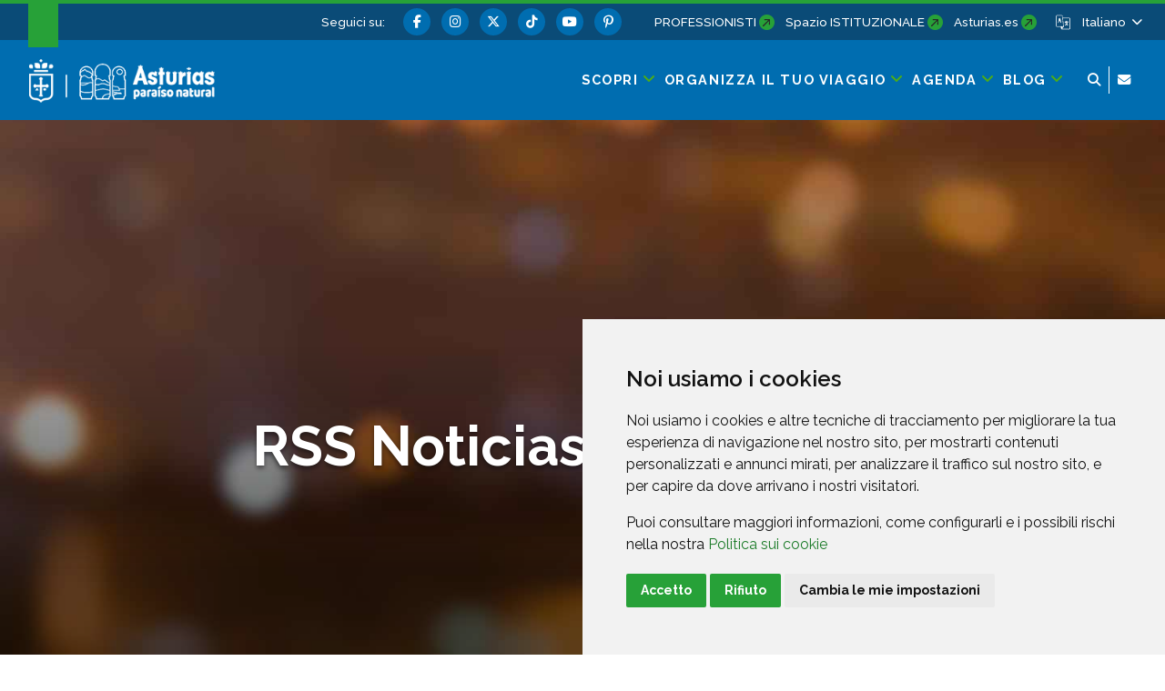

--- FILE ---
content_type: text/html;charset=UTF-8
request_url: https://www.turismoasturias.es/it/conecta/rss/rss-noticias-y-reportajes
body_size: 246097
content:




































	
		
			<!DOCTYPE html>





































































<html class="ltr" dir="ltr" lang="it-IT">

<head>
	<title>RSS Noticias y reportajes - Turismo Asturias</title>
	











































<meta content="text/html; charset=utf-8" http-equiv="content-type" />













<script data-senna-track="permanent" src="/o/frontend-js-svg4everybody-web/index.js" type="text/javascript"></script>
<meta property="og:type" content="website" data-senna-track="temporary" />
<meta property="og:url" content="https://www.turismoasturias.es/it/conecta/rss/rss-noticias-y-reportajes" data-senna-track="temporary" />
<meta property="og:title" content="RSS Noticias y reportajes" data-senna-track="temporary" />
<meta property="og:image" content="https://www.turismoasturias.es/documents/39908/db719b41-fe23-c243-6e1b-47835835c7f1" data-senna-track="temporary" />
<meta property="twitter:card" content="summary_large_image" data-senna-track="temporary" />
<meta property="twitter:url" content="https://www.turismoasturias.es/it/conecta/rss/rss-noticias-y-reportajes" data-senna-track="temporary" />
<meta property="twitter:title" content="RSS Noticias y reportajes" data-senna-track="temporary" />
<meta property="twitter:image" content="https://www.turismoasturias.es/documents/39908/db719b41-fe23-c243-6e1b-47835835c7f1" data-senna-track="temporary" />
<script data-senna-track="permanent" src="/combo?browserId=chrome&minifierType=js&languageId=it_IT&t=1769407852315&/o/frontend-js-jquery-web/jquery/jquery.min.js&/o/frontend-js-jquery-web/jquery/init.js&/o/frontend-js-jquery-web/jquery/ajax.js&/o/frontend-js-jquery-web/jquery/bootstrap.bundle.min.js&/o/frontend-js-jquery-web/jquery/collapsible_search.js&/o/frontend-js-jquery-web/jquery/fm.js&/o/frontend-js-jquery-web/jquery/form.js&/o/frontend-js-jquery-web/jquery/popper.min.js&/o/frontend-js-jquery-web/jquery/side_navigation.js" type="text/javascript"></script>
<link data-senna-track="permanent" href="/o/frontend-theme-font-awesome-web/css/main.css" rel="stylesheet" type="text/css" />
<link data-senna-track="temporary" href="https://www.turismoasturias.es/it/conecta/rss/rss-noticias-y-reportajes" rel="canonical" />
<link data-senna-track="temporary" href="https://www.turismoasturias.es/es/conecta/rss/rss-noticias-y-reportajes" hreflang="es" rel="alternate" />
<link data-senna-track="temporary" href="https://www.turismoasturias.es/it/conecta/rss/rss-noticias-y-reportajes" hreflang="it" rel="alternate" />
<link data-senna-track="temporary" href="https://www.turismoasturias.es/pt/conecta/rss/rss-noticias-y-reportajes" hreflang="pt" rel="alternate" />
<link data-senna-track="temporary" href="https://www.turismoasturias.es/fr/conecta/rss/rss-noticias-y-reportajes" hreflang="fr" rel="alternate" />
<link data-senna-track="temporary" href="https://www.turismoasturias.es/en/conecta/rss/rss-noticias-y-reportajes" hreflang="en" rel="alternate" />
<link data-senna-track="temporary" href="https://www.turismoasturias.es/de/conecta/rss/rss-noticias-y-reportajes" hreflang="de" rel="alternate" />
<link data-senna-track="temporary" href="https://www.turismoasturias.es/conecta/rss/rss-noticias-y-reportajes" hreflang="x-default" rel="alternate" />
<meta property="og:locale" content="it_IT">
<meta property="og:locale:alternate" content="es_ES">
<meta property="og:locale:alternate" content="en_GB">
<meta property="og:locale:alternate" content="de_DE">
<meta property="og:locale:alternate" content="fr_FR">
<meta property="og:locale:alternate" content="it_IT">
<meta property="og:locale:alternate" content="pt_PT">
<meta property="og:site_name" content="Turismo Asturias">





	
		<link href="https://www.turismoasturias.es/o/turismo-asturias-theme/images/favicon.ico" rel="icon" />
	





<link class="lfr-css-file" data-senna-track="temporary" href="https://www.turismoasturias.es/o/turismo-asturias-theme/css/clay.css?browserId=chrome&amp;themeId=turismoasturiastheme_WAR_turismoasturiastheme&amp;minifierType=css&amp;languageId=it_IT&amp;t=1764747400000" id="liferayAUICSS" rel="stylesheet" type="text/css" />



<link data-senna-track="temporary" href="/o/frontend-css-web/main.css?browserId=chrome&amp;themeId=turismoasturiastheme_WAR_turismoasturiastheme&amp;minifierType=css&amp;languageId=it_IT&amp;t=1673616248943" id="liferayPortalCSS" rel="stylesheet" type="text/css" />









	

	





	



	

		<link data-senna-track="temporary" href="/combo?browserId=chrome&amp;minifierType=&amp;themeId=turismoasturiastheme_WAR_turismoasturiastheme&amp;languageId=it_IT&amp;as_asac_elastic_search_web_ElasticSearchFormPortlet_INSTANCE_ELASTIC:%2Fcss%2Fmain.css&amp;com_liferay_asset_publisher_web_portlet_AssetPublisherPortlet_INSTANCE_wU0Yxydt8ePX:%2Fcss%2Fmain.css&amp;com_liferay_product_navigation_product_menu_web_portlet_ProductMenuPortlet:%2Fcss%2Fmain.css&amp;t=1764747400000" id="57b2fd54" rel="stylesheet" type="text/css" />

	







<script data-senna-track="temporary" type="text/javascript">
	// <![CDATA[
		var Liferay = Liferay || {};

		Liferay.Browser = {
			acceptsGzip: function() {
				return true;
			},

			

			getMajorVersion: function() {
				return 131.0;
			},

			getRevision: function() {
				return '537.36';
			},
			getVersion: function() {
				return '131.0';
			},

			

			isAir: function() {
				return false;
			},
			isChrome: function() {
				return true;
			},
			isEdge: function() {
				return false;
			},
			isFirefox: function() {
				return false;
			},
			isGecko: function() {
				return true;
			},
			isIe: function() {
				return false;
			},
			isIphone: function() {
				return false;
			},
			isLinux: function() {
				return false;
			},
			isMac: function() {
				return true;
			},
			isMobile: function() {
				return false;
			},
			isMozilla: function() {
				return false;
			},
			isOpera: function() {
				return false;
			},
			isRtf: function() {
				return true;
			},
			isSafari: function() {
				return true;
			},
			isSun: function() {
				return false;
			},
			isWebKit: function() {
				return true;
			},
			isWindows: function() {
				return false;
			}
		};

		Liferay.Data = Liferay.Data || {};

		Liferay.Data.ICONS_INLINE_SVG = true;

		Liferay.Data.NAV_SELECTOR = '#navigation';

		Liferay.Data.NAV_SELECTOR_MOBILE = '#navigationCollapse';

		Liferay.Data.isCustomizationView = function() {
			return false;
		};

		Liferay.Data.notices = [
			

			
		];

		Liferay.PortletKeys = {
			DOCUMENT_LIBRARY: 'com_liferay_document_library_web_portlet_DLPortlet',
			DYNAMIC_DATA_MAPPING: 'com_liferay_dynamic_data_mapping_web_portlet_DDMPortlet',
			ITEM_SELECTOR: 'com_liferay_item_selector_web_portlet_ItemSelectorPortlet'
		};

		Liferay.PropsValues = {
			JAVASCRIPT_SINGLE_PAGE_APPLICATION_TIMEOUT: 0,
			NTLM_AUTH_ENABLED: false,
			UPLOAD_SERVLET_REQUEST_IMPL_MAX_SIZE: 15485760000
		};

		Liferay.ThemeDisplay = {

			

			
				getLayoutId: function() {
					return '1414';
				},

				

				getLayoutRelativeControlPanelURL: function() {
					return '/it/group/infoasturias/~/control_panel/manage';
				},

				getLayoutRelativeURL: function() {
					return '/it/conecta/rss/rss-noticias-y-reportajes';
				},
				getLayoutURL: function() {
					return 'https://www.turismoasturias.es/it/conecta/rss/rss-noticias-y-reportajes';
				},
				getParentLayoutId: function() {
					return '7';
				},
				isControlPanel: function() {
					return false;
				},
				isPrivateLayout: function() {
					return 'false';
				},
				isVirtualLayout: function() {
					return false;
				},
			

			getBCP47LanguageId: function() {
				return 'it-IT';
			},
			getCanonicalURL: function() {

				

				return 'https\x3a\x2f\x2fwww\x2eturismoasturias\x2ees\x2fconecta\x2frss\x2frss-noticias-y-reportajes';
			},
			getCDNBaseURL: function() {
				return 'https://www.turismoasturias.es';
			},
			getCDNDynamicResourcesHost: function() {
				return '';
			},
			getCDNHost: function() {
				return '';
			},
			getCompanyGroupId: function() {
				return '37743';
			},
			getCompanyId: function() {
				return '37703';
			},
			getDefaultLanguageId: function() {
				return 'es_ES';
			},
			getDoAsUserIdEncoded: function() {
				return '';
			},
			getLanguageId: function() {
				return 'it_IT';
			},
			getParentGroupId: function() {
				return '39908';
			},
			getPathContext: function() {
				return '';
			},
			getPathImage: function() {
				return '/image';
			},
			getPathJavaScript: function() {
				return '/o/frontend-js-web';
			},
			getPathMain: function() {
				return '/it/c';
			},
			getPathThemeImages: function() {
				return 'https://www.turismoasturias.es/o/turismo-asturias-theme/images';
			},
			getPathThemeRoot: function() {
				return '/o/turismo-asturias-theme';
			},
			getPlid: function() {
				return '1522';
			},
			getPortalURL: function() {
				return 'https://www.turismoasturias.es';
			},
			getScopeGroupId: function() {
				return '39908';
			},
			getScopeGroupIdOrLiveGroupId: function() {
				return '39908';
			},
			getSessionId: function() {
				return '';
			},
			getSiteAdminURL: function() {
				return 'https://www.turismoasturias.es/group/infoasturias/~/control_panel/manage?p_p_lifecycle=0&p_p_state=maximized&p_p_mode=view';
			},
			getSiteGroupId: function() {
				return '39908';
			},
			getURLControlPanel: function() {
				return '/it/group/control_panel?refererPlid=1522';
			},
			getURLHome: function() {
				return 'https\x3a\x2f\x2fwww\x2eturismoasturias\x2ees\x2fweb\x2fguest';
			},
			getUserEmailAddress: function() {
				return '';
			},
			getUserId: function() {
				return '37709';
			},
			getUserName: function() {
				return '';
			},
			isAddSessionIdToURL: function() {
				return false;
			},
			isImpersonated: function() {
				return false;
			},
			isSignedIn: function() {
				return false;
			},

			isStagedPortlet: function() {
				
					
						return false;
					
				
			},

			isStateExclusive: function() {
				return false;
			},
			isStateMaximized: function() {
				return false;
			},
			isStatePopUp: function() {
				return false;
			}
		};

		var themeDisplay = Liferay.ThemeDisplay;

		Liferay.AUI = {

			

			getAvailableLangPath: function() {
				return 'available_languages.jsp?browserId=chrome&themeId=turismoasturiastheme_WAR_turismoasturiastheme&colorSchemeId=green&minifierType=js&languageId=it_IT&t=1769408017000';
			},
			getCombine: function() {
				return true;
			},
			getComboPath: function() {
				return '/combo/?browserId=chrome&minifierType=&languageId=it_IT&t=1769407841221&';
			},
			getDateFormat: function() {
				return '%d/%m/%Y';
			},
			getEditorCKEditorPath: function() {
				return '/o/frontend-editor-ckeditor-web';
			},
			getFilter: function() {
				var filter = 'raw';

				
					
						filter = 'min';
					
					

				return filter;
			},
			getFilterConfig: function() {
				var instance = this;

				var filterConfig = null;

				if (!instance.getCombine()) {
					filterConfig = {
						replaceStr: '.js' + instance.getStaticResourceURLParams(),
						searchExp: '\\.js$'
					};
				}

				return filterConfig;
			},
			getJavaScriptRootPath: function() {
				return '/o/frontend-js-web';
			},
			getLangPath: function() {
				return 'aui_lang.jsp?browserId=chrome&themeId=turismoasturiastheme_WAR_turismoasturiastheme&colorSchemeId=green&minifierType=js&languageId=it_IT&t=1769407841221';
			},
			getPortletRootPath: function() {
				return '/html/portlet';
			},
			getStaticResourceURLParams: function() {
				return '?browserId=chrome&minifierType=&languageId=it_IT&t=1769407841221';
			}
		};

		Liferay.authToken = 'oWGoDVdY';

		

		Liferay.currentURL = '\x2fit\x2fconecta\x2frss\x2frss-noticias-y-reportajes';
		Liferay.currentURLEncoded = '\x252Fit\x252Fconecta\x252Frss\x252Frss-noticias-y-reportajes';
	// ]]>
</script>

<script src="/o/js_loader_config?t=1769407852330" type="text/javascript"></script>
<script data-senna-track="permanent" src="/combo?browserId=chrome&minifierType=js&languageId=it_IT&t=1769407841221&/o/frontend-js-aui-web/aui/aui/aui.js&/o/frontend-js-aui-web/liferay/modules.js&/o/frontend-js-aui-web/liferay/aui_sandbox.js&/o/frontend-js-aui-web/aui/attribute-base/attribute-base.js&/o/frontend-js-aui-web/aui/attribute-complex/attribute-complex.js&/o/frontend-js-aui-web/aui/attribute-core/attribute-core.js&/o/frontend-js-aui-web/aui/attribute-observable/attribute-observable.js&/o/frontend-js-aui-web/aui/attribute-extras/attribute-extras.js&/o/frontend-js-aui-web/aui/event-custom-base/event-custom-base.js&/o/frontend-js-aui-web/aui/event-custom-complex/event-custom-complex.js&/o/frontend-js-aui-web/aui/oop/oop.js&/o/frontend-js-aui-web/aui/aui-base-lang/aui-base-lang.js&/o/frontend-js-aui-web/liferay/dependency.js&/o/frontend-js-aui-web/liferay/util.js&/o/frontend-js-web/loader/config.js&/o/frontend-js-web/loader/loader.js&/o/frontend-js-web/liferay/dom_task_runner.js&/o/frontend-js-web/liferay/events.js&/o/frontend-js-web/liferay/lazy_load.js&/o/frontend-js-web/liferay/liferay.js&/o/frontend-js-web/liferay/global.bundle.js&/o/frontend-js-web/liferay/portlet.js&/o/frontend-js-web/liferay/workflow.js" type="text/javascript"></script>




	

	<script data-senna-track="temporary" src="/o/js_bundle_config?t=1769407863234" type="text/javascript"></script>


<script data-senna-track="temporary" type="text/javascript">
	// <![CDATA[
		
			
				
		

		

		
	// ]]>
</script>





	
		

			

			
		
		



	
		

			

			
		
	












	

	





	



	

		<script data-senna-track="temporary" src="/combo?browserId=chrome&amp;minifierType=&amp;themeId=turismoasturiastheme_WAR_turismoasturiastheme&amp;languageId=it_IT&amp;as_asac_elastic_search_web_ElasticSearchFormPortlet_INSTANCE_ELASTIC:%2Fjs%2Fmain.js&amp;t=1764747400000" type="text/javascript"></script>

	



















<link class="lfr-css-file" data-senna-track="temporary" href="https://www.turismoasturias.es/o/turismo-asturias-theme/css/main.css?browserId=chrome&amp;themeId=turismoasturiastheme_WAR_turismoasturiastheme&amp;minifierType=css&amp;languageId=it_IT&amp;t=1764747400000" id="liferayThemeCSS" rel="stylesheet" type="text/css" />




	<style data-senna-track="temporary" type="text/css">
		/* Pdte. despliegue */
#dialog-search{
z-index:500;
}

.turismo-asturias-microsite-senderismo .maquetable-body .maquetable-row h3::after{
   width:0;
}
	</style>





	<style data-senna-track="temporary" type="text/css">

		

			

				

					

#p_p_id_com_liferay_nested_portlets_web_portlet_NestedPortletsPortlet_INSTANCE_q5sEbid657UD_ .portlet-content {

}




				

			

		

			

				

					

#p_p_id_com_liferay_asset_publisher_web_portlet_AssetPublisherPortlet_INSTANCE_wU0Yxydt8ePX_ .portlet-content {

}




				

			

		

			

		

			

		

			

		

			

		

	</style>


<style data-senna-track="temporary" type="text/css">
	:root {
		--branch-mask-opacity: 1;
		--primary-mask-color: transparent;
		--branch-mask-color3: transparent;
		--branch-mask-color4: transparent;
		--branch-mask-color1: transparent;
		--branch-mask-color2: transparent;
	}
</style>
<script type="text/javascript">
// <![CDATA[
Liferay.SPA = Liferay.SPA || {};
Liferay.SPA.cacheExpirationTime = -1;
Liferay.SPA.clearScreensCache = true;
Liferay.SPA.debugEnabled = false;
Liferay.SPA.excludedPaths = ["/c/document_library","/documents","/image"];
Liferay.SPA.loginRedirect = '';
Liferay.SPA.navigationExceptionSelectors = ':not([target="_blank"]):not([data-senna-off]):not([data-resource-href]):not([data-cke-saved-href]):not([data-cke-saved-href])';
Liferay.SPA.requestTimeout = 0;
Liferay.SPA.userNotification = {
	message: 'Sembra che la richiesta stia impiegando più del previsto.',
	timeout: 30000,
	title: 'Oops'
};
// ]]>
</script><script type="text/javascript">
// <![CDATA[
Liferay.Loader.require('frontend-js-spa-web@4.0.38/liferay/init.es', function(frontendJsSpaWeb4038LiferayInitEs) {
try {
(function() {
var frontendJsSpaWebLiferayInitEs = frontendJsSpaWeb4038LiferayInitEs;
frontendJsSpaWebLiferayInitEs.default.init(
	function(app) {
		app.setPortletsBlacklist({"com_liferay_nested_portlets_web_portlet_NestedPortletsPortlet":true,"com_liferay_site_navigation_directory_web_portlet_SitesDirectoryPortlet":true,"as_asac_newsletter_web_NewsletterAdminPortlet":true,"com_liferay_login_web_portlet_LoginPortlet":true,"com_liferay_login_web_portlet_FastLoginPortlet":true});
		app.setValidStatusCodes([221,490,494,499,491,492,493,495,220]);
	}
);
})();
} catch (err) {
	console.error(err);
}
});
// ]]>
</script>





<script type="text/javascript">
// <![CDATA[
Liferay.on(
	'ddmFieldBlur', function(event) {
		if (window.Analytics) {
			Analytics.send(
				'fieldBlurred',
				'Form',
				{
					fieldName: event.fieldName,
					focusDuration: event.focusDuration,
					formId: event.formId,
					page: event.page
				}
			);
		}
	}
);

Liferay.on(
	'ddmFieldFocus', function(event) {
		if (window.Analytics) {
			Analytics.send(
				'fieldFocused',
				'Form',
				{
					fieldName: event.fieldName,
					formId: event.formId,
					page: event.page
				}
			);
		}
	}
);

Liferay.on(
	'ddmFormPageShow', function(event) {
		if (window.Analytics) {
			Analytics.send(
				'pageViewed',
				'Form',
				{
					formId: event.formId,
					page: event.page,
					title: event.title
				}
			);
		}
	}
);

Liferay.on(
	'ddmFormSubmit', function(event) {
		if (window.Analytics) {
			Analytics.send(
				'formSubmitted',
				'Form',
				{
					formId: event.formId
				}
			);
		}
	}
);

Liferay.on(
	'ddmFormView', function(event) {
		if (window.Analytics) {
			Analytics.send(
				'formViewed',
				'Form',
				{
					formId: event.formId,
					title: event.title
				}
			);
		}
	}
);
// ]]>
</script>

























<script data-senna-track="temporary" type="text/javascript">
	if (window.Analytics) {
		window._com_liferay_document_library_analytics_isViewFileEntry = false;
	}
</script>




	<meta content="initial-scale=1.0, width=device-width" name="viewport" />
	
	  			<meta name="theme-color" content="#36a53e">
	
	<link rel="preconnect" href="https://fonts.googleapis.com">
	<link rel="preconnect" href="https://fonts.gstatic.com" crossorigin>
	<link href="https://fonts.googleapis.com/css2?family=Raleway:ital,wght@0,100;0,300;0,400;0,500;0,600;0,700;0,800;1,300;1,400;1,500&family=Montserrat:wght@600&family=Caveat:wght@500&family=Lexend:wght@300;400;500;600;700&family=Inter:wght@300;400;500;600;800&display=swap" rel="stylesheet">
	
	
	<script src="https://www.turismoasturias.es/o/turismo-asturias-theme/js/aos/aos.js" type="text/javascript" data-senna-track="permanent"></script>
	
	<script src="https://www.turismoasturias.es/o/turismo-asturias-theme/js/slick/slick.min.js" data-senna-track="permanent"></script>
	
	<script src="https://www.turismoasturias.es/o/turismo-asturias-theme/js/main_jquery.js" data-senna-track="temporary"></script>

		<link data-id="liferayPortalCustomCSS" rel="stylesheet" href="/documents/39908/67587/mainPerso.css" data-senna-track="temporary"/>
	
	
	
		<meta property="fb:app_id" content="1516584185303039" data-senna-track="temporary">
	
	
	
</head>

<body class="chrome controls-visible green yui3-skin-sam signed-out public-page organization-site 1_column-tpl  inner rss-noticias-y-reportajes page-style-custom">




















































































<div class="container-fluid page-wrapper-style-custom" id="wrapper">

<nav id="navigationMobile1" class="collapse" aria-labelledby="navigationMobileMenu1">

	<div class="navigation-mobile-wrapper container-lg">

			<ul class="list-items menu"><li class="list-item scopri "><a class="level-1 level"  href="https://www.turismoasturias.es/it/descubre" title="Vai a Scopri"><span class="name">Scopri</span></a><a href="#layout-10" aria-controls="#layout-10" class="icon-toggle" data-toggle="liferay-collapse" aria-expanded="false"><i class="fas fa-angle-down"><!-- icon --></i><span class="hide-accessible">Scopri</span></a><ul id="layout-10" class="children collapse"><li class="child"><a class='level-2 level' href="https://www.turismoasturias.es/it/naturaleza" title="Vai a Natura">Natura</a><a href="#layout-7029" aria-controls="#layout-7029" data-toggle="liferay-collapse" class="icon-toggle"><i class="fas fa-angle-down"><!-- icon --></i><span class="hide-accessible">Natura</span></a><ul id="layout-7029" class="children collapse"><li class="child"><a class='level-3 level' href="https://www.turismoasturias.es/it/naturaleza/paisajes-protegidos" title="Vai a Paesaggi protetti">Paesaggi protetti</a><a href="#layout-7201" aria-controls="#layout-7201" data-toggle="liferay-collapse" class="icon-toggle"><i class="fas fa-angle-right"><!-- icon --></i><span class="hide-accessible">Paesaggi protetti</span></a></li><li class="child"><a class='level-3 level' href="https://www.turismoasturias.es/it/naturaleza/monumentos-naturales" title="Vai a Monumenti naturali">Monumenti naturali</a><a href="#layout-7222" aria-controls="#layout-7222" data-toggle="liferay-collapse" class="icon-toggle"><i class="fas fa-angle-right"><!-- icon --></i><span class="hide-accessible">Monumenti naturali</span></a></li><li class="child"><a class='level-3 level' href="https://www.turismoasturias.es/it/naturaleza/reservas-de-la-biosfera" title="Vai a Riserve della Biosfera">Riserve della Biosfera</a><a href="#layout-322" aria-controls="#layout-322" data-toggle="liferay-collapse" class="icon-toggle"><i class="fas fa-angle-right"><!-- icon --></i><span class="hide-accessible">Riserve della Biosfera</span></a></li><li class="child"><a class='level-3 level' href="https://www.turismoasturias.es/it/naturaleza/reservas-naturales" title="Vai a Riserve naturali">Riserve naturali</a><a href="#layout-314" aria-controls="#layout-314" data-toggle="liferay-collapse" class="icon-toggle"><i class="fas fa-angle-right"><!-- icon --></i><span class="hide-accessible">Riserve naturali</span></a></li><li class="child"><a class='level-3 level' href="https://www.turismoasturias.es/it/naturaleza/otros-espacios-naturales" title="Vai a Altre spazi naturali">Altre spazi naturali</a><a href="#layout-285" aria-controls="#layout-285" data-toggle="liferay-collapse" class="icon-toggle"><i class="fas fa-angle-right"><!-- icon --></i><span class="hide-accessible">Altre spazi naturali</span></a></li><li class="child"><a class='level-3 level' href="https://www.turismoasturias.es/it/descubre/naturaleza/rutas" title="Vai a Rutas">Rutas</a><a href="#layout-251" aria-controls="#layout-251" data-toggle="liferay-collapse" class="icon-toggle"><i class="fas fa-angle-right"><!-- icon --></i><span class="hide-accessible">Rutas</span></a></li><li class="child"><a class='level-3 level' href="https://www.turismoasturias.es/it/naturaleza/observacion-de-flora-y-fauna" title="Vai a Ecoturismo">Ecoturismo</a><a href="#layout-331" aria-controls="#layout-331" data-toggle="liferay-collapse" class="icon-toggle"><i class="fas fa-angle-right"><!-- icon --></i><span class="hide-accessible">Ecoturismo</span></a></li><li class="child"><a class='level-3 level' href="https://www.turismoasturias.es/it/naturaleza/consejos-practicos" title="Vai a Consigli pratici">Consigli pratici</a><a href="#layout-351" aria-controls="#layout-351" data-toggle="liferay-collapse" class="icon-toggle"><i class="fas fa-angle-right"><!-- icon --></i><span class="hide-accessible">Consigli pratici</span></a></li></ul></li><li class="child"><a class='level-2 level' href="https://www.turismoasturias.es/it/cultura" title="Vai a Cultura">Cultura</a><a href="#layout-7036" aria-controls="#layout-7036" data-toggle="liferay-collapse" class="icon-toggle"><i class="fas fa-angle-down"><!-- icon --></i><span class="hide-accessible">Cultura</span></a><ul id="layout-7036" class="children collapse"><li class="child"><a class='level-3 level' href="https://www.turismoasturias.es/it/cultura/museos-espacios-culturales" title="Vai a Musei e spazi culturali">Musei e spazi culturali</a><a href="#layout-352" aria-controls="#layout-352" data-toggle="liferay-collapse" class="icon-toggle"><i class="fas fa-angle-right"><!-- icon --></i><span class="hide-accessible">Musei e spazi culturali</span></a></li><li class="child"><a class='level-3 level' href="https://www.turismoasturias.es/it/cultura/itinerarios-culturales" title="Vai a Itinerari culturali">Itinerari culturali</a><a href="#layout-451" aria-controls="#layout-451" data-toggle="liferay-collapse" class="icon-toggle"><i class="fas fa-angle-right"><!-- icon --></i><span class="hide-accessible">Itinerari culturali</span></a></li><li class="child"><a class='level-3 level' href="https://www.turismoasturias.es/it/cultura/patrimonio-humanidad" title="Vai a Patrimonio Mondiale">Patrimonio Mondiale</a><a href="#layout-536" aria-controls="#layout-536" data-toggle="liferay-collapse" class="icon-toggle"><i class="fas fa-angle-right"><!-- icon --></i><span class="hide-accessible">Patrimonio Mondiale</span></a></li><li class="child"><a class='level-3 level' href="https://www.turismoasturias.es/it/cultura/prerromanico" title="Vai a Pre-romanica">Pre-romanica</a><a href="#layout-541" aria-controls="#layout-541" data-toggle="liferay-collapse" class="icon-toggle"><i class="fas fa-angle-right"><!-- icon --></i><span class="hide-accessible">Pre-romanica</span></a></li><li class="child"><a class='level-3 level' href="https://www.turismoasturias.es/it/descubre/cultura/patrimonio-religioso" title="Vai a Patrimonio religioso">Patrimonio religioso</a><a href="#layout-354" aria-controls="#layout-354" data-toggle="liferay-collapse" class="icon-toggle"><i class="fas fa-angle-right"><!-- icon --></i><span class="hide-accessible">Patrimonio religioso</span></a></li><li class="child"><a class='level-3 level' href="https://www.turismoasturias.es/it/cultura/arte-rupestre" title="Vai a Arte rupestre">Arte rupestre</a><a href="#layout-557" aria-controls="#layout-557" data-toggle="liferay-collapse" class="icon-toggle"><i class="fas fa-angle-right"><!-- icon --></i><span class="hide-accessible">Arte rupestre</span></a></li><li class="child"><a class='level-3 level' href="https://www.turismoasturias.es/it/descubre/gente-de-asturias" title="Vai a Gente de Asturias">Gente de Asturias</a><a href="#layout-572" aria-controls="#layout-572" data-toggle="liferay-collapse" class="icon-toggle"><i class="fas fa-angle-right"><!-- icon --></i><span class="hide-accessible">Gente de Asturias</span></a></li><li class="child"><a class='level-3 level' href="https://www.turismoasturias.es/it/cultura/historia-tradicion" title="Vai a Storia e tradizione">Storia e tradizione</a><a href="#layout-573" aria-controls="#layout-573" data-toggle="liferay-collapse" class="icon-toggle"><i class="fas fa-angle-right"><!-- icon --></i><span class="hide-accessible">Storia e tradizione</span></a></li></ul></li><li class="child"><a class='level-2 level' href="https://www.turismoasturias.es/it/gastronomia" title="Vai a Gastronomia">Gastronomia</a><a href="#layout-7055" aria-controls="#layout-7055" data-toggle="liferay-collapse" class="icon-toggle"><i class="fas fa-angle-down"><!-- icon --></i><span class="hide-accessible">Gastronomia</span></a><ul id="layout-7055" class="children collapse"><li class="child"><a class='level-3 level' href="https://www.turismoasturias.es/it/gastronomia/fabada" title="Vai a Fabada">Fabada</a><a href="#layout-7062" aria-controls="#layout-7062" data-toggle="liferay-collapse" class="icon-toggle"><i class="fas fa-angle-right"><!-- icon --></i><span class="hide-accessible">Fabada</span></a></li><li class="child"><a class='level-3 level' href="https://www.turismoasturias.es/it/gastronomia/sidra" title="Vai a Sidro">Sidro</a><a href="#layout-7063" aria-controls="#layout-7063" data-toggle="liferay-collapse" class="icon-toggle"><i class="fas fa-angle-right"><!-- icon --></i><span class="hide-accessible">Sidro</span></a></li><li class="child"><a class='level-3 level' href="https://www.turismoasturias.es/it/gastronomia/carne" title="Vai a Carne">Carne</a><a href="#layout-7064" aria-controls="#layout-7064" data-toggle="liferay-collapse" class="icon-toggle"><i class="fas fa-angle-right"><!-- icon --></i><span class="hide-accessible">Carne</span></a></li><li class="child"><a class='level-3 level' href="https://www.turismoasturias.es/it/gastronomia/pescados-mariscos" title="Vai a Pesce e frutti di mare">Pesce e frutti di mare</a><a href="#layout-7065" aria-controls="#layout-7065" data-toggle="liferay-collapse" class="icon-toggle"><i class="fas fa-angle-right"><!-- icon --></i><span class="hide-accessible">Pesce e frutti di mare</span></a></li><li class="child"><a class='level-3 level' href="https://www.turismoasturias.es/it/gastronomia/vino-cangas" title="Vai a Vino">Vino</a><a href="#layout-7066" aria-controls="#layout-7066" data-toggle="liferay-collapse" class="icon-toggle"><i class="fas fa-angle-right"><!-- icon --></i><span class="hide-accessible">Vino</span></a></li><li class="child"><a class='level-3 level' href="https://www.turismoasturias.es/it/gastronomia/productos-ecologicos" title="Vai a Prodotti ecologici">Prodotti ecologici</a><a href="#layout-7067" aria-controls="#layout-7067" data-toggle="liferay-collapse" class="icon-toggle"><i class="fas fa-angle-right"><!-- icon --></i><span class="hide-accessible">Prodotti ecologici</span></a></li><li class="child"><a class='level-3 level' href="https://www.turismoasturias.es/it/gastronomia/dulces" title="Vai a Dolci">Dolci</a><a href="#layout-7068" aria-controls="#layout-7068" data-toggle="liferay-collapse" class="icon-toggle"><i class="fas fa-angle-right"><!-- icon --></i><span class="hide-accessible">Dolci</span></a></li><li class="child"><a class='level-3 level' href="https://www.turismoasturias.es/it/gastronomia/quesos-asturianos" title="Vai a Formaggi asturiani">Formaggi asturiani</a><a href="#layout-7069" aria-controls="#layout-7069" data-toggle="liferay-collapse" class="icon-toggle"><i class="fas fa-angle-right"><!-- icon --></i><span class="hide-accessible">Formaggi asturiani</span></a></li><li class="child"><a class='level-3 level' href="https://www.turismoasturias.es/it/gastronomia/vocabulario" title="Vai a Vocabolario gastronomico asturiano">Vocabolario gastronomico asturiano</a><a href="#layout-7070" aria-controls="#layout-7070" data-toggle="liferay-collapse" class="icon-toggle"><i class="fas fa-angle-right"><!-- icon --></i><span class="hide-accessible">Vocabolario gastronomico asturiano</span></a></li><li class="child"><a class='level-3 level' href="https://www.turismoasturias.es/it/gastronomia/cocineros" title="Vai a Talenti culinari">Talenti culinari</a><a href="#layout-7071" aria-controls="#layout-7071" data-toggle="liferay-collapse" class="icon-toggle"><i class="fas fa-angle-right"><!-- icon --></i><span class="hide-accessible">Talenti culinari</span></a></li><li class="child"><a class='level-3 level' href="https://www.turismoasturias.es/it/descubre/gastronomia/recetas" title="Vai a Ricette">Ricette</a><a href="#layout-7074" aria-controls="#layout-7074" data-toggle="liferay-collapse" class="icon-toggle"><i class="fas fa-angle-right"><!-- icon --></i><span class="hide-accessible">Ricette</span></a></li></ul></li><li class="child"><a class='level-2 level' href="https://www.turismoasturias.es/it/costa" title="Vai a Costa e villaggi di pescatori">Costa e villaggi di pescatori</a><a href="#layout-7061" aria-controls="#layout-7061" data-toggle="liferay-collapse" class="icon-toggle"><i class="fas fa-angle-down"><!-- icon --></i><span class="hide-accessible">Costa e villaggi di pescatori</span></a><ul id="layout-7061" class="children collapse"><li class="child"><a class='level-3 level' href="https://www.turismoasturias.es/it/costa/playas" title="Vai a Di spiaggia in spiaggia">Di spiaggia in spiaggia</a><a href="#layout-745" aria-controls="#layout-745" data-toggle="liferay-collapse" class="icon-toggle"><i class="fas fa-angle-right"><!-- icon --></i><span class="hide-accessible">Di spiaggia in spiaggia</span></a></li><li class="child"><a class='level-3 level' href="https://www.turismoasturias.es/it/costa/pueblos-marineros" title="Vai a Paesi di mare">Paesi di mare</a><a href="#layout-813" aria-controls="#layout-813" data-toggle="liferay-collapse" class="icon-toggle"><i class="fas fa-angle-right"><!-- icon --></i><span class="hide-accessible">Paesi di mare</span></a></li><li class="child"><a class='level-3 level' href="https://www.turismoasturias.es/it/costa/experiencias" title="Vai a Vivere dal mare">Vivere dal mare</a><a href="#layout-767" aria-controls="#layout-767" data-toggle="liferay-collapse" class="icon-toggle"><i class="fas fa-angle-right"><!-- icon --></i><span class="hide-accessible">Vivere dal mare</span></a></li><li class="child"><a class='level-3 level' href="https://www.turismoasturias.es/it/costa/ruta-faros" title="Vai a Fari">Fari</a><a href="#layout-747" aria-controls="#layout-747" data-toggle="liferay-collapse" class="icon-toggle"><i class="fas fa-angle-right"><!-- icon --></i><span class="hide-accessible">Fari</span></a></li></ul></li><li class="child"><a class='level-2 level' href="https://www.turismoasturias.es/it/ciudades-de-asturias" title="Vai a Città delle Asturie">Città delle Asturie</a><a href="#layout-7072" aria-controls="#layout-7072" data-toggle="liferay-collapse" class="icon-toggle"><i class="fas fa-angle-down"><!-- icon --></i><span class="hide-accessible">Città delle Asturie</span></a><ul id="layout-7072" class="children collapse"><li class="child"><a class='level-3 level' href="https://www.turismoasturias.es/it/descubre/ciudades/oviedo" title="Vai a Oviedo/Uviéu">Oviedo/Uviéu</a><a href="#layout-852" aria-controls="#layout-852" data-toggle="liferay-collapse" class="icon-toggle"><i class="fas fa-angle-right"><!-- icon --></i><span class="hide-accessible">Oviedo/Uviéu</span></a></li><li class="child"><a class='level-3 level' href="https://www.turismoasturias.es/it/descubre/ciudades/gijon" title="Vai a Gijón/Xixón">Gijón/Xixón</a><a href="#layout-854" aria-controls="#layout-854" data-toggle="liferay-collapse" class="icon-toggle"><i class="fas fa-angle-right"><!-- icon --></i><span class="hide-accessible">Gijón/Xixón</span></a></li><li class="child"><a class='level-3 level' href="https://www.turismoasturias.es/it/descubre/ciudades/aviles" title="Vai a Avilés">Avilés</a><a href="#layout-855" aria-controls="#layout-855" data-toggle="liferay-collapse" class="icon-toggle"><i class="fas fa-angle-right"><!-- icon --></i><span class="hide-accessible">Avilés</span></a></li></ul></li><li class="child"><a class='level-2 level' href="https://www.turismoasturias.es/it/turismo-rural" title="Vai a Turismo rurale">Turismo rurale</a><a href="#layout-7073" aria-controls="#layout-7073" data-toggle="liferay-collapse" class="icon-toggle"><i class="fas fa-angle-down"><!-- icon --></i><span class="hide-accessible">Turismo rurale</span></a><ul id="layout-7073" class="children collapse"><li class="child"><a class='level-3 level' href="https://www.turismoasturias.es/it/turismo-rural/occidente" title="Vai a Le Asturie occidentali">Le Asturie occidentali</a><a href="#layout-856" aria-controls="#layout-856" data-toggle="liferay-collapse" class="icon-toggle"><i class="fas fa-angle-right"><!-- icon --></i><span class="hide-accessible">Le Asturie occidentali</span></a></li><li class="child"><a class='level-3 level' href="https://www.turismoasturias.es/it/turismo-rural/centro" title="Vai a Le Asturie centrali">Le Asturie centrali</a><a href="#layout-873" aria-controls="#layout-873" data-toggle="liferay-collapse" class="icon-toggle"><i class="fas fa-angle-right"><!-- icon --></i><span class="hide-accessible">Le Asturie centrali</span></a></li><li class="child"><a class='level-3 level' href="https://www.turismoasturias.es/it/turismo-rural/oriente" title="Vai a Asturie orientali">Asturie orientali</a><a href="#layout-862" aria-controls="#layout-862" data-toggle="liferay-collapse" class="icon-toggle"><i class="fas fa-angle-right"><!-- icon --></i><span class="hide-accessible">Asturie orientali</span></a></li></ul></li><li class="child"><a class='level-2 level' href="https://www.turismoasturias.es/it/organiza-tu-viaje/deporte-y-aventura" title="Vai a Turismo attivo e sportivo">Turismo attivo e sportivo</a><a href="#layout-7158" aria-controls="#layout-7158" data-toggle="liferay-collapse" class="icon-toggle"><i class="fas fa-angle-down"><!-- icon --></i><span class="hide-accessible">Turismo attivo e sportivo</span></a><ul id="layout-7158" class="children collapse"><li class="child"><a class='level-3 level' href="https://www.turismoasturias.es/it/turismo-activo" title="Vai a Turismo Activo">Turismo Activo</a><a href="#layout-7169" aria-controls="#layout-7169" data-toggle="liferay-collapse" class="icon-toggle"><i class="fas fa-angle-right"><!-- icon --></i><span class="hide-accessible">Turismo Activo</span></a></li><li class="child"><a class='level-3 level' href="https://www.turismoasturias.es/it/organiza-tu-viaje/deporte-y-aventura/esqui" title="Vai a Esquí">Esquí</a><a href="#layout-1044" aria-controls="#layout-1044" data-toggle="liferay-collapse" class="icon-toggle"><i class="fas fa-angle-right"><!-- icon --></i><span class="hide-accessible">Esquí</span></a></li><li class="child"><a class='level-3 level' href="https://www.turismoasturias.es/it/organiza-tu-viaje/deporte-y-aventura/caza" title="Vai a Caza">Caza</a><a href="#layout-1047" aria-controls="#layout-1047" data-toggle="liferay-collapse" class="icon-toggle"><i class="fas fa-angle-right"><!-- icon --></i><span class="hide-accessible">Caza</span></a></li><li class="child"><a class='level-3 level' href="https://www.turismoasturias.es/it/organiza-tu-viaje/deporte-y-aventura/pesca" title="Vai a Pesca">Pesca</a><a href="#layout-1048" aria-controls="#layout-1048" data-toggle="liferay-collapse" class="icon-toggle"><i class="fas fa-angle-right"><!-- icon --></i><span class="hide-accessible">Pesca</span></a></li><li class="child"><a class='level-3 level' href="https://www.turismoasturias.es/it/organiza-tu-viaje/deporte-y-aventura/golf" title="Vai a Golf">Golf</a><a href="#layout-1049" aria-controls="#layout-1049" data-toggle="liferay-collapse" class="icon-toggle"><i class="fas fa-angle-right"><!-- icon --></i><span class="hide-accessible">Golf</span></a></li></ul></li><li class="child"><a class='level-2 level' href="https://www.turismoasturias.es/it/camino-de-santiago" title="Vai a Cammino di Santiago">Cammino di Santiago</a><a href="#layout-7111" aria-controls="#layout-7111" data-toggle="liferay-collapse" class="icon-toggle"><i class="fas fa-angle-down"><!-- icon --></i><span class="hide-accessible">Cammino di Santiago</span></a><ul id="layout-7111" class="children collapse"><li class="child"><a class='level-3 level' href="https://www.turismoasturias.es/it/camino-de-santiago/camino-primitivo" title="Vai a Il Cammino Primitivo">Il Cammino Primitivo</a><a href="#layout-528" aria-controls="#layout-528" data-toggle="liferay-collapse" class="icon-toggle"><i class="fas fa-angle-right"><!-- icon --></i><span class="hide-accessible">Il Cammino Primitivo</span></a></li><li class="child"><a class='level-3 level' href="https://www.turismoasturias.es/it/camino-de-santiago/camino-costa" title="Vai a Il Cammino della Costa">Il Cammino della Costa</a><a href="#layout-514" aria-controls="#layout-514" data-toggle="liferay-collapse" class="icon-toggle"><i class="fas fa-angle-right"><!-- icon --></i><span class="hide-accessible">Il Cammino della Costa</span></a></li><li class="child"><a class='level-3 level' href="https://www.turismoasturias.es/it/camino-de-santiago/camino-san-salvador" title="Vai a Il Cammino di El Salvador">Il Cammino di El Salvador</a><a href="#layout-510" aria-controls="#layout-510" data-toggle="liferay-collapse" class="icon-toggle"><i class="fas fa-angle-right"><!-- icon --></i><span class="hide-accessible">Il Cammino di El Salvador</span></a></li><li class="child"><a class='level-3 level' href="https://www.turismoasturias.es/it/camino-de-santiago/conexion-costa-primitivo" title="Vai a Collegamento Cammino della Costa e Cammino Primitivo.">Collegamento Cammino della Costa e Cammino Primitivo.</a><a href="#layout-507" aria-controls="#layout-507" data-toggle="liferay-collapse" class="icon-toggle"><i class="fas fa-angle-right"><!-- icon --></i><span class="hide-accessible">Collegamento Cammino della Costa e Cammino Primitivo.</span></a></li><li class="child"><a class='level-3 level' href="https://www.turismoasturias.es/it/camino-de-santiago/conexion-primitivo-costa" title="Vai a Collegamento Camino Primitivo-Camino de la Costa">Collegamento Camino Primitivo-Camino de la Costa</a><a href="#layout-505" aria-controls="#layout-505" data-toggle="liferay-collapse" class="icon-toggle"><i class="fas fa-angle-right"><!-- icon --></i><span class="hide-accessible">Collegamento Camino Primitivo-Camino de la Costa</span></a></li><li class="child"><a class='level-3 level' href="https://www.turismoasturias.es/it/camino-de-santiago/albergues-de-peregrinos" title="Vai a Ostelli per pellegrini">Ostelli per pellegrini</a><a href="#layout-461" aria-controls="#layout-461" data-toggle="liferay-collapse" class="icon-toggle"><i class="fas fa-angle-right"><!-- icon --></i><span class="hide-accessible">Ostelli per pellegrini</span></a></li><li class="child"><a class='level-3 level' href="https://www.turismoasturias.es/it/camino-de-santiago/informacion-util" title="Vai a Camino Informazioni utili">Camino Informazioni utili</a><a href="#layout-460" aria-controls="#layout-460" data-toggle="liferay-collapse" class="icon-toggle"><i class="fas fa-angle-right"><!-- icon --></i><span class="hide-accessible">Camino Informazioni utili</span></a></li></ul></li><li class="child"><a class='level-2 level' href="https://www.turismoasturias.es/it/turismo-industrial" title="Vai a Turismo industriale">Turismo industriale</a><a href="#layout-7109" aria-controls="#layout-7109" data-toggle="liferay-collapse" class="icon-toggle"><i class="fas fa-angle-down"><!-- icon --></i><span class="hide-accessible">Turismo industriale</span></a><ul id="layout-7109" class="children collapse"><li class="child"><a class='level-3 level' href="https://www.turismoasturias.es/it/descubre/cultura/patrimonio-industrial/recursos-y-equipamientos/coleccion-permanente-sidra-el-gaitero" title="Vai a Colección Permanente Sidra El Gaitero">Colección Permanente Sidra El Gaitero</a><a href="#layout-1066" aria-controls="#layout-1066" data-toggle="liferay-collapse" class="icon-toggle"><i class="fas fa-angle-right"><!-- icon --></i><span class="hide-accessible">Colección Permanente Sidra El Gaitero</span></a></li><li class="child"><a class='level-3 level' href="https://www.turismoasturias.es/it/descubre/cultura/patrimonio-industrial/recursos-y-equipamientos/salto-y-central-hidroelectrica-de-grandas-de-salime" title="Vai a Salto y Central hidroeléctrica de Grandas de Salime">Salto y Central hidroeléctrica de Grandas de Salime</a><a href="#layout-1085" aria-controls="#layout-1085" data-toggle="liferay-collapse" class="icon-toggle"><i class="fas fa-angle-right"><!-- icon --></i><span class="hide-accessible">Salto y Central hidroeléctrica de Grandas de Salime</span></a></li><li class="child"><a class='level-3 level' href="https://www.turismoasturias.es/it/descubre/cultura/patrimonio-industrial/recursos-y-equipamientos/pozo-soton" title="Vai a Pozo Sotón">Pozo Sotón</a><a href="#layout-1086" aria-controls="#layout-1086" data-toggle="liferay-collapse" class="icon-toggle"><i class="fas fa-angle-right"><!-- icon --></i><span class="hide-accessible">Pozo Sotón</span></a></li><li class="child"><a class='level-3 level' href="https://www.turismoasturias.es/it/descubre/cultura/patrimonio-industrial/recursos-y-equipamientos/espacio-portus-y-ci-canones-submarinos-de-aviles" title="Vai a Espacio Portus y CI Cañones Submarinos de Avilés">Espacio Portus y CI Cañones Submarinos de Avilés</a><a href="#layout-7360" aria-controls="#layout-7360" data-toggle="liferay-collapse" class="icon-toggle"><i class="fas fa-angle-right"><!-- icon --></i><span class="hide-accessible">Espacio Portus y CI Cañones Submarinos de Avilés</span></a></li><li class="child"><a class='level-3 level' href="https://www.turismoasturias.es/it/descubre/cultura/patrimonio-industrial/recursos-y-equipamientos/pozu-santa-barbara" title="Vai a Pozu Santa Bárbara">Pozu Santa Bárbara</a><a href="#layout-7361" aria-controls="#layout-7361" data-toggle="liferay-collapse" class="icon-toggle"><i class="fas fa-angle-right"><!-- icon --></i><span class="hide-accessible">Pozu Santa Bárbara</span></a></li></ul></li></ul></li><li class="list-item organizza-il-tuo-viaggio list-style-items"><a class="level-1 level"  href="https://www.turismoasturias.es/it/organiza-tu-viaje" title="Vai a Organizza il tuo viaggio"><span class="name">Organizza il tuo viaggio</span><span class="description">Turismo delle Asturie. Organizza il tuo viaggio.</span></a><a href="#layout-11" aria-controls="#layout-11" class="icon-toggle" data-toggle="liferay-collapse" aria-expanded="false"><i class="fas fa-angle-down"><!-- icon --></i><span class="hide-accessible">Organizza il tuo viaggio</span></a><ul id="layout-11" class="children collapse"><li class="child"><a class='level-2 level' href="https://www.turismoasturias.es/it/organiza-tu-viaje/donde-dormir" title="Vai a Dove dormire nelle Asturie">Dove dormire nelle Asturie</a><a href="#layout-173" aria-controls="#layout-173" data-toggle="liferay-collapse" class="icon-toggle"><i class="fas fa-angle-down"><!-- icon --></i><span class="hide-accessible">Dove dormire nelle Asturie</span></a><ul id="layout-173" class="children collapse"><li class="child"><a class='level-3 level' href="https://www.turismoasturias.es/it/organiza-tu-viaje/donde-dormir/alojamiento/campings" title="Vai a Campings">Campings</a><a href="#layout-4250" aria-controls="#layout-4250" data-toggle="liferay-collapse" class="icon-toggle"><i class="fas fa-angle-right"><!-- icon --></i><span class="hide-accessible">Campings</span></a></li><li class="child"><a class='level-3 level' href="https://www.turismoasturias.es/it/organiza-tu-viaje/donde-dormir/turismo-rural" title="Vai a Alloggi rurali nelle Asturie">Alloggi rurali nelle Asturie</a><a href="#layout-861" aria-controls="#layout-861" data-toggle="liferay-collapse" class="icon-toggle"><i class="fas fa-angle-right"><!-- icon --></i><span class="hide-accessible">Alloggi rurali nelle Asturie</span></a></li><li class="child"><a class='level-3 level' href="https://www.turismoasturias.es/it/organiza-tu-viaje/donde-dormir/alojamiento" title="Vai a Alojamientos turísticos">Alojamientos turísticos</a><a href="#layout-1270" aria-controls="#layout-1270" data-toggle="liferay-collapse" class="icon-toggle"><i class="fas fa-angle-right"><!-- icon --></i><span class="hide-accessible">Alojamientos turísticos</span></a></li><li class="child"><a class='level-3 level' href="https://www.turismoasturias.es/it/organiza-tu-viaje/donde-dormir/alojamiento/albergues" title="Vai a Albergues">Albergues</a><a href="#layout-464" aria-controls="#layout-464" data-toggle="liferay-collapse" class="icon-toggle"><i class="fas fa-angle-right"><!-- icon --></i><span class="hide-accessible">Albergues</span></a></li><li class="child"><a class='level-3 level' href="https://www.turismoasturias.es/it/organiza-tu-viaje/donde-dormir/alojamiento/refugios-de-montana" title="Vai a Refugios de montaña">Refugios de montaña</a><a href="#layout-4307" aria-controls="#layout-4307" data-toggle="liferay-collapse" class="icon-toggle"><i class="fas fa-angle-right"><!-- icon --></i><span class="hide-accessible">Refugios de montaña</span></a></li></ul></li><li class="child"><a class='level-2 level' href="https://www.turismoasturias.es/it/organiza-tu-viaje/que-ver-en-asturias" title="Vai a Cosa vedere nelle Asturie">Cosa vedere nelle Asturie</a><a href="#layout-7529" aria-controls="#layout-7529" data-toggle="liferay-collapse" class="icon-toggle"><i class="fas fa-angle-down"><!-- icon --></i><span class="hide-accessible">Cosa vedere nelle Asturie</span></a><ul id="layout-7529" class="children collapse"><li class="child"><a class='level-3 level' href="https://www.turismoasturias.es/it/organiza-tu-viaje/que-ver-en-asturias-en-2-dias" title="Vai a Cosa vedere nelle Asturie in 2 giorni">Cosa vedere nelle Asturie in 2 giorni</a><a href="#layout-7530" aria-controls="#layout-7530" data-toggle="liferay-collapse" class="icon-toggle"><i class="fas fa-angle-right"><!-- icon --></i><span class="hide-accessible">Cosa vedere nelle Asturie in 2 giorni</span></a></li><li class="child"><a class='level-3 level' href="https://www.turismoasturias.es/it/organiza-tu-viaje/que-ver-en-asturias-en-5-dias" title="Vai a Cosa vedere nelle Asturie in 5 giorni">Cosa vedere nelle Asturie in 5 giorni</a><a href="#layout-7532" aria-controls="#layout-7532" data-toggle="liferay-collapse" class="icon-toggle"><i class="fas fa-angle-right"><!-- icon --></i><span class="hide-accessible">Cosa vedere nelle Asturie in 5 giorni</span></a></li><li class="child"><a class='level-3 level' href="https://www.turismoasturias.es/it/organiza-tu-viaje/que-ver-en-asturias-en-una-semana" title="Vai a Cosa vedere nelle Asturie in una settimana">Cosa vedere nelle Asturie in una settimana</a><a href="#layout-7533" aria-controls="#layout-7533" data-toggle="liferay-collapse" class="icon-toggle"><i class="fas fa-angle-right"><!-- icon --></i><span class="hide-accessible">Cosa vedere nelle Asturie in una settimana</span></a></li></ul></li><li class="child"><a class='level-2 level' href="https://www.turismoasturias.es/it/organiza-tu-viaje/reservas" title="Vai a Prenotazione Online">Prenotazione Online</a><a href="#layout-111" aria-controls="#layout-111" data-toggle="liferay-collapse" class="icon-toggle"><i class="fas fa-angle-down"><!-- icon --></i><span class="hide-accessible">Prenotazione Online</span></a></li><li class="child"><a class='level-2 level' href="https://www.turismoasturias.es/it/ofertas-y-escapadas" title="Vai a Offerte e le occasioni">Offerte e le occasioni</a><a href="#layout-88" aria-controls="#layout-88" data-toggle="liferay-collapse" class="icon-toggle"><i class="fas fa-angle-down"><!-- icon --></i><span class="hide-accessible">Offerte e le occasioni</span></a><ul id="layout-88" class="children collapse"><li class="child"><a class='level-3 level' href="https://www.turismoasturias.es/it/ofertas-y-escapadas/escapadas" title="Vai a Escapadas">Escapadas</a><a href="#layout-3717" aria-controls="#layout-3717" data-toggle="liferay-collapse" class="icon-toggle"><i class="fas fa-angle-right"><!-- icon --></i><span class="hide-accessible">Escapadas</span></a></li><li class="child"><a class='level-3 level' href="https://www.turismoasturias.es/it/ofertas-y-escapadas/ofertas" title="Vai a Ofertas">Ofertas</a><a href="#layout-90" aria-controls="#layout-90" data-toggle="liferay-collapse" class="icon-toggle"><i class="fas fa-angle-right"><!-- icon --></i><span class="hide-accessible">Ofertas</span></a></li><li class="child"><a class='level-3 level' href="https://www.turismoasturias.es/it/ofertas-y-escapadas/condiciones-generales" title="Vai a Condiciones generales">Condiciones generales</a><a href="#layout-6617" aria-controls="#layout-6617" data-toggle="liferay-collapse" class="icon-toggle"><i class="fas fa-angle-right"><!-- icon --></i><span class="hide-accessible">Condiciones generales</span></a></li></ul></li><li class="child"><a class='level-2 level' href="https://www.turismoasturias.es/it/organiza-tu-viaje/donde-ir" title="Vai a Dove andare?">Dove andare?</a><a href="#layout-174" aria-controls="#layout-174" data-toggle="liferay-collapse" class="icon-toggle"><i class="fas fa-angle-down"><!-- icon --></i><span class="hide-accessible">Dove andare?</span></a><ul id="layout-174" class="children collapse"><li class="child"><a class='level-3 level' href="https://www.turismoasturias.es/it/organiza-tu-viaje/donde-ir/municipios" title="Vai a Municipios">Municipios</a><a href="#layout-192" aria-controls="#layout-192" data-toggle="liferay-collapse" class="icon-toggle"><i class="fas fa-angle-right"><!-- icon --></i><span class="hide-accessible">Municipios</span></a></li><li class="child"><a class='level-3 level' href="https://www.turismoasturias.es/it/organiza-tu-viaje/donde-ir/comarcas" title="Vai a Comarcas">Comarcas</a><a href="#layout-7519" aria-controls="#layout-7519" data-toggle="liferay-collapse" class="icon-toggle"><i class="fas fa-angle-right"><!-- icon --></i><span class="hide-accessible">Comarcas</span></a></li></ul></li><li class="child"><a class='level-2 level' href="https://www.turismoasturias.es/it/organiza-tu-viaje/donde-comer" title="Vai a Dove mangiare">Dove mangiare</a><a href="#layout-112" aria-controls="#layout-112" data-toggle="liferay-collapse" class="icon-toggle"><i class="fas fa-angle-down"><!-- icon --></i><span class="hide-accessible">Dove mangiare</span></a><ul id="layout-112" class="children collapse"><li class="child"><a class='level-3 level' href="https://www.turismoasturias.es/it/organiza-tu-viaje/donde-comer/restaurantes" title="Vai a Ristoranti">Ristoranti</a><a href="#layout-116" aria-controls="#layout-116" data-toggle="liferay-collapse" class="icon-toggle"><i class="fas fa-angle-right"><!-- icon --></i><span class="hide-accessible">Ristoranti</span></a></li></ul></li><li class="child"><a class='level-2 level' href="https://www.turismoasturias.es/it/organiza-tu-viaje/como-llegar" title="Vai a Come arrivare">Come arrivare</a><a href="#layout-770" aria-controls="#layout-770" data-toggle="liferay-collapse" class="icon-toggle"><i class="fas fa-angle-down"><!-- icon --></i><span class="hide-accessible">Come arrivare</span></a><ul id="layout-770" class="children collapse"><li class="child"><a class='level-3 level' href="https://www.turismoasturias.es/it/organiza-tu-viaje/como-llegar/coche" title="Vai a En coche">En coche</a><a href="#layout-795" aria-controls="#layout-795" data-toggle="liferay-collapse" class="icon-toggle"><i class="fas fa-angle-right"><!-- icon --></i><span class="hide-accessible">En coche</span></a></li><li class="child"><a class='level-3 level' href="https://www.turismoasturias.es/it/organiza-tu-viaje/como-llegar/avion" title="Vai a En avión">En avión</a><a href="#layout-794" aria-controls="#layout-794" data-toggle="liferay-collapse" class="icon-toggle"><i class="fas fa-angle-right"><!-- icon --></i><span class="hide-accessible">En avión</span></a></li><li class="child"><a class='level-3 level' href="https://www.turismoasturias.es/it/organiza-tu-viaje/como-llegar/autobus" title="Vai a En autobús">En autobús</a><a href="#layout-793" aria-controls="#layout-793" data-toggle="liferay-collapse" class="icon-toggle"><i class="fas fa-angle-right"><!-- icon --></i><span class="hide-accessible">En autobús</span></a></li><li class="child"><a class='level-3 level' href="https://www.turismoasturias.es/it/organiza-tu-viaje/como-llegar/tren" title="Vai a En tren">En tren</a><a href="#layout-792" aria-controls="#layout-792" data-toggle="liferay-collapse" class="icon-toggle"><i class="fas fa-angle-right"><!-- icon --></i><span class="hide-accessible">En tren</span></a></li><li class="child"><a class='level-3 level' href="https://www.turismoasturias.es/it/organiza-tu-viaje/como-llegar/barco" title="Vai a En barco">En barco</a><a href="#layout-769" aria-controls="#layout-769" data-toggle="liferay-collapse" class="icon-toggle"><i class="fas fa-angle-right"><!-- icon --></i><span class="hide-accessible">En barco</span></a></li><li class="child"><a class='level-3 level' href="https://www.turismoasturias.es/it/organiza-tu-viaje/como-llegar-y-moverse/autocaravanas" title="Vai a Camper">Camper</a><a href="#layout-773" aria-controls="#layout-773" data-toggle="liferay-collapse" class="icon-toggle"><i class="fas fa-angle-right"><!-- icon --></i><span class="hide-accessible">Camper</span></a></li><li class="child"><a class='level-3 level' href="https://www.turismoasturias.es/it/organiza-tu-viaje/como-llegar-y-moverse/seguridad-para-el-turista" title="Vai a Seguridad para el turista">Seguridad para el turista</a><a href="#layout-771" aria-controls="#layout-771" data-toggle="liferay-collapse" class="icon-toggle"><i class="fas fa-angle-right"><!-- icon --></i><span class="hide-accessible">Seguridad para el turista</span></a></li><li class="child"><a class='level-3 level' href="https://www.turismoasturias.es/it/organiza-tu-viaje/como-llegar-y-moverse/como-moverse-por-asturias" title="Vai a Come muoversi nelle Asturie">Come muoversi nelle Asturie</a><a href="#layout-772" aria-controls="#layout-772" data-toggle="liferay-collapse" class="icon-toggle"><i class="fas fa-angle-right"><!-- icon --></i><span class="hide-accessible">Come muoversi nelle Asturie</span></a></li><li class="child"><a class='level-3 level' href="https://www.turismoasturias.es/it/organiza-tu-viaje/como-llegar/acceso-a-lagos" title="Vai a Piano di accesso ai Laghi">Piano di accesso ai Laghi</a><a href="#layout-7508" aria-controls="#layout-7508" data-toggle="liferay-collapse" class="icon-toggle"><i class="fas fa-angle-right"><!-- icon --></i><span class="hide-accessible">Piano di accesso ai Laghi</span></a></li></ul></li><li class="child"><a class='level-2 level' href="https://www.turismoasturias.es/it/organiza-tu-viaje/folletos" title="Vai a Pubblicazioni turistiche">Pubblicazioni turistiche</a><a href="#layout-82" aria-controls="#layout-82" data-toggle="liferay-collapse" class="icon-toggle"><i class="fas fa-angle-down"><!-- icon --></i><span class="hide-accessible">Pubblicazioni turistiche</span></a><ul id="layout-82" class="children collapse"><li class="child"><a class='level-3 level' href="https://www.turismoasturias.es/it/listados-de-establecimientos" title="Vai a Listados de establecimientos">Listados de establecimientos</a><a href="#layout-6620" aria-controls="#layout-6620" data-toggle="liferay-collapse" class="icon-toggle"><i class="fas fa-angle-right"><!-- icon --></i><span class="hide-accessible">Listados de establecimientos</span></a></li></ul></li><li class="child"><a class='level-2 level' href="https://www.turismoasturias.es/it/organiza-tu-viaje/fiestas-interes" title="Vai a Feste di Interesse Turistico">Feste di Interesse Turistico</a><a href="#layout-61" aria-controls="#layout-61" data-toggle="liferay-collapse" class="icon-toggle"><i class="fas fa-angle-down"><!-- icon --></i><span class="hide-accessible">Feste di Interesse Turistico</span></a><ul id="layout-61" class="children collapse"><li class="child"><a class='level-3 level' href="https://www.turismoasturias.es/it/descubre/fiestas-de-interes-turistico/fiesta-de-las-piraguas-descenso-internacional-del-sella" title="Vai a Festa delle Canoe delle Asturie">Festa delle Canoe delle Asturie</a><a href="#layout-6692" aria-controls="#layout-6692" data-toggle="liferay-collapse" class="icon-toggle"><i class="fas fa-angle-right"><!-- icon --></i><span class="hide-accessible">Festa delle Canoe delle Asturie</span></a></li><li class="child"><a class='level-3 level' href="https://www.turismoasturias.es/it/descubre/fiestas-de-interes-turistico/festival-de-la-sidra-natural-nava" title="Vai a Festival del Sidro Naturale di Nava">Festival del Sidro Naturale di Nava</a><a href="#layout-6693" aria-controls="#layout-6693" data-toggle="liferay-collapse" class="icon-toggle"><i class="fas fa-angle-right"><!-- icon --></i><span class="hide-accessible">Festival del Sidro Naturale di Nava</span></a></li><li class="child"><a class='level-3 level' href="https://www.turismoasturias.es/it/descubre/fiestas-de-interes-turistico/concurso-de-saltos-internacional-oficial-de-espana" title="Vai a Concurso de Saltos Internacional Oficial de España / CSIO">Concurso de Saltos Internacional Oficial de España / CSIO</a><a href="#layout-70" aria-controls="#layout-70" data-toggle="liferay-collapse" class="icon-toggle"><i class="fas fa-angle-right"><!-- icon --></i><span class="hide-accessible">Concurso de Saltos Internacional Oficial de España / CSIO</span></a></li><li class="child"><a class='level-3 level' href="https://www.turismoasturias.es/it/descubre/fiestas-de-interes-turistico/travesia-internacional-de-la-costa-naviega" title="Vai a Travesía Internacional de la Costa Naviega">Travesía Internacional de la Costa Naviega</a><a href="#layout-6694" aria-controls="#layout-6694" data-toggle="liferay-collapse" class="icon-toggle"><i class="fas fa-angle-right"><!-- icon --></i><span class="hide-accessible">Travesía Internacional de la Costa Naviega</span></a></li><li class="child"><a class='level-3 level' href="https://www.turismoasturias.es/it/descubre/fiestas-de-interes-turistico/fiesta-de-el-aguinaldo-y-del-guirria" title="Vai a Festa di El Aguinaldo y el Guirria">Festa di El Aguinaldo y el Guirria</a><a href="#layout-6695" aria-controls="#layout-6695" data-toggle="liferay-collapse" class="icon-toggle"><i class="fas fa-angle-right"><!-- icon --></i><span class="hide-accessible">Festa di El Aguinaldo y el Guirria</span></a></li><li class="child"><a class='level-3 level' href="https://www.turismoasturias.es/it/descubre/fiestas-de-interes-turistico/fiesta-gastronomica-su-excelencia-la-fabada" title="Vai a Fiesta Gastronómica "Su Excelencia la Fabada"">Fiesta Gastronómica "Su Excelencia la Fabada"</a><a href="#layout-6696" aria-controls="#layout-6696" data-toggle="liferay-collapse" class="icon-toggle"><i class="fas fa-angle-right"><!-- icon --></i><span class="hide-accessible">Fiesta Gastronómica "Su Excelencia la Fabada"</span></a></li><li class="child"><a class='level-3 level' href="https://www.turismoasturias.es/it/descubre/fiestas-de-interes-turistico/antroxu-gijon" title="Vai a Antroxu (carnevale) di Gijón">Antroxu (carnevale) di Gijón</a><a href="#layout-64" aria-controls="#layout-64" data-toggle="liferay-collapse" class="icon-toggle"><i class="fas fa-angle-right"><!-- icon --></i><span class="hide-accessible">Antroxu (carnevale) di Gijón</span></a></li><li class="child"><a class='level-3 level' href="https://www.turismoasturias.es/it/descubre/fiestas-de-interes-turistico/jornadas-gastronomicas-de-la-matanza-de-amieva-y-alto-sella" title="Vai a Giornate Gastronomiche dell'Uccisione del maiale di Amieva y Alto">Giornate Gastronomiche dell'Uccisione del maiale di Amieva y Alto</a><a href="#layout-6697" aria-controls="#layout-6697" data-toggle="liferay-collapse" class="icon-toggle"><i class="fas fa-angle-right"><!-- icon --></i><span class="hide-accessible">Giornate Gastronomiche dell'Uccisione del maiale di Amieva y Alto</span></a></li><li class="child"><a class='level-3 level' href="https://www.turismoasturias.es/it/descubre/fiestas-de-interes-turistico/antroxu-aviles" title="Vai a Antroxu (Carnevale) ad Avilés">Antroxu (Carnevale) ad Avilés</a><a href="#layout-63" aria-controls="#layout-63" data-toggle="liferay-collapse" class="icon-toggle"><i class="fas fa-angle-right"><!-- icon --></i><span class="hide-accessible">Antroxu (Carnevale) ad Avilés</span></a></li><li class="child"><a class='level-3 level' href="https://www.turismoasturias.es/it/descubre/fiestas-de-interes-turistico/fiesta-de-la-virgen-de-la-guia" title="Vai a La Festa della Vergine di Guía a Llanes">La Festa della Vergine di Guía a Llanes</a><a href="#layout-6698" aria-controls="#layout-6698" data-toggle="liferay-collapse" class="icon-toggle"><i class="fas fa-angle-right"><!-- icon --></i><span class="hide-accessible">La Festa della Vergine di Guía a Llanes</span></a></li><li class="child"><a class='level-3 level' href="https://www.turismoasturias.es/it/descubre/fiestas-de-interes-turistico/dia-de-asturias-gijon" title="Vai a Giorno delle Asturie a Gijón">Giorno delle Asturie a Gijón</a><a href="#layout-75" aria-controls="#layout-75" data-toggle="liferay-collapse" class="icon-toggle"><i class="fas fa-angle-right"><!-- icon --></i><span class="hide-accessible">Giorno delle Asturie a Gijón</span></a></li><li class="child"><a class='level-3 level' href="https://www.turismoasturias.es/it/descubre/fiestas-de-interes-turistico/descenso-a-nado-de-la-ria-de-navia" title="Vai a Discesa a Nuoto della Ria de Navia">Discesa a Nuoto della Ria de Navia</a><a href="#layout-71" aria-controls="#layout-71" data-toggle="liferay-collapse" class="icon-toggle"><i class="fas fa-angle-right"><!-- icon --></i><span class="hide-accessible">Discesa a Nuoto della Ria de Navia</span></a></li><li class="child"><a class='level-3 level' href="https://www.turismoasturias.es/it/descubre/fiestas-de-interes-turistico/dia-de-america-en-asturias" title="Vai a La Giornata dell'America nelle Asturie a Oviedo">La Giornata dell'America nelle Asturie a Oviedo</a><a href="#layout-74" aria-controls="#layout-74" data-toggle="liferay-collapse" class="icon-toggle"><i class="fas fa-angle-right"><!-- icon --></i><span class="hide-accessible">La Giornata dell'America nelle Asturie a Oviedo</span></a></li><li class="child"><a class='level-3 level' href="https://www.turismoasturias.es/it/descubre/fiestas-de-interes-turistico/nuestra-senora-del-rosario" title="Vai a Madonna del Rosario a Luarca">Madonna del Rosario a Luarca</a><a href="#layout-6699" aria-controls="#layout-6699" data-toggle="liferay-collapse" class="icon-toggle"><i class="fas fa-angle-right"><!-- icon --></i><span class="hide-accessible">Madonna del Rosario a Luarca</span></a></li><li class="child"><a class='level-3 level' href="https://www.turismoasturias.es/it/descubre/fiestas-de-interes-turistico/fiesta-de-los-humanitarios" title="Vai a Festa di Los Humanitarios a Moreda">Festa di Los Humanitarios a Moreda</a><a href="#layout-6700" aria-controls="#layout-6700" data-toggle="liferay-collapse" class="icon-toggle"><i class="fas fa-angle-right"><!-- icon --></i><span class="hide-accessible">Festa di Los Humanitarios a Moreda</span></a></li><li class="child"><a class='level-3 level' href="https://www.turismoasturias.es/it/descubre/fiestas-de-interes-turistico/fiesta-de-el-bollo-aviles" title="Vai a Festa del Bollo ad Avilés">Festa del Bollo ad Avilés</a><a href="#layout-6701" aria-controls="#layout-6701" data-toggle="liferay-collapse" class="icon-toggle"><i class="fas fa-angle-right"><!-- icon --></i><span class="hide-accessible">Festa del Bollo ad Avilés</span></a></li><li class="child"><a class='level-3 level' href="https://www.turismoasturias.es/it/descubre/fiestas-de-interes-turistico/fiesta-del-pastor" title="Vai a Festa del Pastore in La Vega de Enol (Cangas de Onís)">Festa del Pastore in La Vega de Enol (Cangas de Onís)</a><a href="#layout-6702" aria-controls="#layout-6702" data-toggle="liferay-collapse" class="icon-toggle"><i class="fas fa-angle-right"><!-- icon --></i><span class="hide-accessible">Festa del Pastore in La Vega de Enol (Cangas de Onís)</span></a></li><li class="child"><a class='level-3 level' href="https://www.turismoasturias.es/it/descubre/fiestas-de-interes-turistico/jira-al-embalse-de-trasona" title="Vai a La Jira al lago artificiale di Trasona a Corvera">La Jira al lago artificiale di Trasona a Corvera</a><a href="#layout-6703" aria-controls="#layout-6703" data-toggle="liferay-collapse" class="icon-toggle"><i class="fas fa-angle-right"><!-- icon --></i><span class="hide-accessible">La Jira al lago artificiale di Trasona a Corvera</span></a></li><li class="child"><a class='level-3 level' href="https://www.turismoasturias.es/it/descubre/fiestas-de-interes-turistico/fiesta-de-l-amuravela" title="Vai a Festa di L’Amuravela a Cudillero">Festa di L’Amuravela a Cudillero</a><a href="#layout-6704" aria-controls="#layout-6704" data-toggle="liferay-collapse" class="icon-toggle"><i class="fas fa-angle-right"><!-- icon --></i><span class="hide-accessible">Festa di L’Amuravela a Cudillero</span></a></li><li class="child"><a class='level-3 level' href="https://www.turismoasturias.es/it/descubre/fiestas-de-interes-turistico/fiestas-de-san-roque-llanes" title="Vai a Feste di San Rocco a Llanes">Feste di San Rocco a Llanes</a><a href="#layout-6705" aria-controls="#layout-6705" data-toggle="liferay-collapse" class="icon-toggle"><i class="fas fa-angle-right"><!-- icon --></i><span class="hide-accessible">Feste di San Rocco a Llanes</span></a></li><li class="child"><a class='level-3 level' href="https://www.turismoasturias.es/it/descubre/fiestas-de-interes-turistico/romeria-de-los-santos-martires-de-valdecuna" title="Vai a Pellegrinaggio dei Santi Martiri di Valdecuna">Pellegrinaggio dei Santi Martiri di Valdecuna</a><a href="#layout-6706" aria-controls="#layout-6706" data-toggle="liferay-collapse" class="icon-toggle"><i class="fas fa-angle-right"><!-- icon --></i><span class="hide-accessible">Pellegrinaggio dei Santi Martiri di Valdecuna</span></a></li><li class="child"><a class='level-3 level' href="https://www.turismoasturias.es/it/descubre/fiestas-de-interes-turistico/fiesta-del-cordero" title="Vai a Festa dell'Agnello nel Prau Llagüezos (Quirós-Lena)">Festa dell'Agnello nel Prau Llagüezos (Quirós-Lena)</a><a href="#layout-6707" aria-controls="#layout-6707" data-toggle="liferay-collapse" class="icon-toggle"><i class="fas fa-angle-right"><!-- icon --></i><span class="hide-accessible">Festa dell'Agnello nel Prau Llagüezos (Quirós-Lena)</span></a></li><li class="child"><a class='level-3 level' href="https://www.turismoasturias.es/it/descubre/fiestas-de-interes-turistico/fiesta-de-los-huevos-pintos" title="Vai a Festa de Los Huevos Pintos (Uova Dipinte) a Pola de Siero">Festa de Los Huevos Pintos (Uova Dipinte) a Pola de Siero</a><a href="#layout-6708" aria-controls="#layout-6708" data-toggle="liferay-collapse" class="icon-toggle"><i class="fas fa-angle-right"><!-- icon --></i><span class="hide-accessible">Festa de Los Huevos Pintos (Uova Dipinte) a Pola de Siero</span></a></li><li class="child"><a class='level-3 level' href="https://www.turismoasturias.es/it/descubre/fiestas-de-interes-turistico/la-regalina" title="Vai a Festa di La Regalina a Cadavedo">Festa di La Regalina a Cadavedo</a><a href="#layout-6709" aria-controls="#layout-6709" data-toggle="liferay-collapse" class="icon-toggle"><i class="fas fa-angle-right"><!-- icon --></i><span class="hide-accessible">Festa di La Regalina a Cadavedo</span></a></li><li class="child"><a class='level-3 level' href="https://www.turismoasturias.es/it/descubre/fiestas-de-interes-turistico/el-carmen-de-torazo" title="Vai a Il Carmine di Torazo">Il Carmine di Torazo</a><a href="#layout-76" aria-controls="#layout-76" data-toggle="liferay-collapse" class="icon-toggle"><i class="fas fa-angle-right"><!-- icon --></i><span class="hide-accessible">Il Carmine di Torazo</span></a></li><li class="child"><a class='level-3 level' href="https://www.turismoasturias.es/it/descubre/fiestas-de-interes-turistico/fiesta-vaqueira" title="Vai a Festa Vaqueira nella zona di pascolo di Aristébano">Festa Vaqueira nella zona di pascolo di Aristébano</a><a href="#layout-6710" aria-controls="#layout-6710" data-toggle="liferay-collapse" class="icon-toggle"><i class="fas fa-angle-right"><!-- icon --></i><span class="hide-accessible">Festa Vaqueira nella zona di pascolo di Aristébano</span></a></li><li class="child"><a class='level-3 level' href="https://www.turismoasturias.es/it/descubre/fiestas-de-interes-turistico/semana-santa-aviles" title="Vai a Settimana Santa di Avilés">Settimana Santa di Avilés</a><a href="#layout-6711" aria-controls="#layout-6711" data-toggle="liferay-collapse" class="icon-toggle"><i class="fas fa-angle-right"><!-- icon --></i><span class="hide-accessible">Settimana Santa di Avilés</span></a></li><li class="child"><a class='level-3 level' href="https://www.turismoasturias.es/it/descubre/fiestas-de-interes-turistico/certamen-del-queso-de-cabrales" title="Vai a Concorso del Formaggio di Cabrales">Concorso del Formaggio di Cabrales</a><a href="#layout-67" aria-controls="#layout-67" data-toggle="liferay-collapse" class="icon-toggle"><i class="fas fa-angle-right"><!-- icon --></i><span class="hide-accessible">Concorso del Formaggio di Cabrales</span></a></li><li class="child"><a class='level-3 level' href="https://www.turismoasturias.es/it/descubre/fiestas-de-interes-turistico/festival-del-arroz-con-leche" title="Vai a Festival del Riso con Latte di Cabranes">Festival del Riso con Latte di Cabranes</a><a href="#layout-6712" aria-controls="#layout-6712" data-toggle="liferay-collapse" class="icon-toggle"><i class="fas fa-angle-right"><!-- icon --></i><span class="hide-accessible">Festival del Riso con Latte di Cabranes</span></a></li><li class="child"><a class='level-3 level' href="https://www.turismoasturias.es/it/descubre/fiestas-de-interes-turistico/fiestas-de-san-antonio-de-padua" title="Vai a Feste di Sant'Antonio di Padova">Feste di Sant'Antonio di Padova</a><a href="#layout-6713" aria-controls="#layout-6713" data-toggle="liferay-collapse" class="icon-toggle"><i class="fas fa-angle-right"><!-- icon --></i><span class="hide-accessible">Feste di Sant'Antonio di Padova</span></a></li><li class="child"><a class='level-3 level' href="https://www.turismoasturias.es/it/descubre/fiestas-de-interes-turistico/nuestra-senora-del-carmen.-la-descarga" title="Vai a La Scarica di Cangas del Narcea">La Scarica di Cangas del Narcea</a><a href="#layout-6714" aria-controls="#layout-6714" data-toggle="liferay-collapse" class="icon-toggle"><i class="fas fa-angle-right"><!-- icon --></i><span class="hide-accessible">La Scarica di Cangas del Narcea</span></a></li><li class="child"><a class='level-3 level' href="https://www.turismoasturias.es/it/descubre/fiestas-de-interes-turistico/fiesta-de-la-vendimia-del-vino-de-cangas" title="Vai a Festa della Vendemmia del Vino di Qualità di Cangas">Festa della Vendemmia del Vino di Qualità di Cangas</a><a href="#layout-6715" aria-controls="#layout-6715" data-toggle="liferay-collapse" class="icon-toggle"><i class="fas fa-angle-right"><!-- icon --></i><span class="hide-accessible">Festa della Vendemmia del Vino di Qualità di Cangas</span></a></li><li class="child"><a class='level-3 level' href="https://www.turismoasturias.es/it/descubre/fiestas-de-interes-turistico/certamen-del-quesu-casin" title="Vai a Certamen del Quesu Casín">Certamen del Quesu Casín</a><a href="#layout-69" aria-controls="#layout-69" data-toggle="liferay-collapse" class="icon-toggle"><i class="fas fa-angle-right"><!-- icon --></i><span class="hide-accessible">Certamen del Quesu Casín</span></a></li><li class="child"><a class='level-3 level' href="https://www.turismoasturias.es/it/descubre/fiestas-de-interes-turistico/alfombras-florales-del-corpus" title="Vai a Tappeti di fiori del Corpus">Tappeti di fiori del Corpus</a><a href="#layout-62" aria-controls="#layout-62" data-toggle="liferay-collapse" class="icon-toggle"><i class="fas fa-angle-right"><!-- icon --></i><span class="hide-accessible">Tappeti di fiori del Corpus</span></a></li><li class="child"><a class='level-3 level' href="https://www.turismoasturias.es/it/descubre/fiestas-de-interes-turistico/fiesta-de-nuestra-senora-de-el-carbayu" title="Vai a Festa della Madonna del Carbayu">Festa della Madonna del Carbayu</a><a href="#layout-6716" aria-controls="#layout-6716" data-toggle="liferay-collapse" class="icon-toggle"><i class="fas fa-angle-right"><!-- icon --></i><span class="hide-accessible">Festa della Madonna del Carbayu</span></a></li><li class="child"><a class='level-3 level' href="https://www.turismoasturias.es/it/descubre/fiestas-de-interes-turistico/descenso-folklorico-del-nalon" title="Vai a Discesa Folcloristica del Nalón">Discesa Folcloristica del Nalón</a><a href="#layout-72" aria-controls="#layout-72" data-toggle="liferay-collapse" class="icon-toggle"><i class="fas fa-angle-right"><!-- icon --></i><span class="hide-accessible">Discesa Folcloristica del Nalón</span></a></li><li class="child"><a class='level-3 level' href="https://www.turismoasturias.es/it/descubre/fiestas-de-interes-turistico/fiesta-del-bollu-parres" title="Vai a Festa del Bollu a Parres">Festa del Bollu a Parres</a><a href="#layout-6717" aria-controls="#layout-6717" data-toggle="liferay-collapse" class="icon-toggle"><i class="fas fa-angle-right"><!-- icon --></i><span class="hide-accessible">Festa del Bollu a Parres</span></a></li><li class="child"><a class='level-3 level' href="https://www.turismoasturias.es/it/descubre/fiestas-de-interes-turistico/fiesta-del-alba" title="Vai a Fiesta del Alba">Fiesta del Alba</a><a href="#layout-6718" aria-controls="#layout-6718" data-toggle="liferay-collapse" class="icon-toggle"><i class="fas fa-angle-right"><!-- icon --></i><span class="hide-accessible">Fiesta del Alba</span></a></li><li class="child"><a class='level-3 level' href="https://www.turismoasturias.es/it/descubre/fiestas-de-interes-turistico/fiesta-de-los-nabos" title="Vai a Fiesta de los Nabos">Fiesta de los Nabos</a><a href="#layout-6719" aria-controls="#layout-6719" data-toggle="liferay-collapse" class="icon-toggle"><i class="fas fa-angle-right"><!-- icon --></i><span class="hide-accessible">Fiesta de los Nabos</span></a></li><li class="child"><a class='level-3 level' href="https://www.turismoasturias.es/it/descubre/fiestas-de-interes-turistico/feria-del-salmon" title="Vai a Feria del Salmón">Feria del Salmón</a><a href="#layout-80" aria-controls="#layout-80" data-toggle="liferay-collapse" class="icon-toggle"><i class="fas fa-angle-right"><!-- icon --></i><span class="hide-accessible">Feria del Salmón</span></a></li><li class="child"><a class='level-3 level' href="https://www.turismoasturias.es/it/descubre/fiestas-de-interes-turistico/fiesta-de-les-cebolles-rellenes" title="Vai a Fiesta de les Cebolles Rellenes">Fiesta de les Cebolles Rellenes</a><a href="#layout-6720" aria-controls="#layout-6720" data-toggle="liferay-collapse" class="icon-toggle"><i class="fas fa-angle-right"><!-- icon --></i><span class="hide-accessible">Fiesta de les Cebolles Rellenes</span></a></li><li class="child"><a class='level-3 level' href="https://www.turismoasturias.es/it/descubre/fiestas-de-interes-turistico/fiesta-de-san-pedrin-de-la-cueva" title="Vai a Festa di San Pedrín de la Cueva">Festa di San Pedrín de la Cueva</a><a href="#layout-6721" aria-controls="#layout-6721" data-toggle="liferay-collapse" class="icon-toggle"><i class="fas fa-angle-right"><!-- icon --></i><span class="hide-accessible">Festa di San Pedrín de la Cueva</span></a></li><li class="child"><a class='level-3 level' href="https://www.turismoasturias.es/it/descubre/fiestas-de-interes-turistico/fiesta-de-nuestra-senora-del-carmen-y-carmin" title="Vai a Festa del Carmín a Pola de Siero">Festa del Carmín a Pola de Siero</a><a href="#layout-6722" aria-controls="#layout-6722" data-toggle="liferay-collapse" class="icon-toggle"><i class="fas fa-angle-right"><!-- icon --></i><span class="hide-accessible">Festa del Carmín a Pola de Siero</span></a></li><li class="child"><a class='level-3 level' href="https://www.turismoasturias.es/it/descubre/fiestas-de-interes-turistico/desfile-de-carrozas-valdesoto" title="Vai a Les carroces di Valdesoto">Les carroces di Valdesoto</a><a href="#layout-73" aria-controls="#layout-73" data-toggle="liferay-collapse" class="icon-toggle"><i class="fas fa-angle-right"><!-- icon --></i><span class="hide-accessible">Les carroces di Valdesoto</span></a></li><li class="child"><a class='level-3 level' href="https://www.turismoasturias.es/it/descubre/fiestas-de-interes-turistico/procesion-marinera-de-san-juan" title="Vai a Procesión Marinera de San Juan">Procesión Marinera de San Juan</a><a href="#layout-6723" aria-controls="#layout-6723" data-toggle="liferay-collapse" class="icon-toggle"><i class="fas fa-angle-right"><!-- icon --></i><span class="hide-accessible">Procesión Marinera de San Juan</span></a></li><li class="child"><a class='level-3 level' href="https://www.turismoasturias.es/it/descubre/fiestas-de-interes-turistico/festival-interceltico-d-occidente" title="Vai a Festival Intercéltico d' Occidente">Festival Intercéltico d' Occidente</a><a href="#layout-6724" aria-controls="#layout-6724" data-toggle="liferay-collapse" class="icon-toggle"><i class="fas fa-angle-right"><!-- icon --></i><span class="hide-accessible">Festival Intercéltico d' Occidente</span></a></li><li class="child"><a class='level-3 level' href="https://www.turismoasturias.es/it/descubre/fiestas-de-interes-turistico/festividad-de-nuestra-senora-del-cebrano" title="Vai a Madonna del Cébrano">Madonna del Cébrano</a><a href="#layout-6725" aria-controls="#layout-6725" data-toggle="liferay-collapse" class="icon-toggle"><i class="fas fa-angle-right"><!-- icon --></i><span class="hide-accessible">Madonna del Cébrano</span></a></li><li class="child"><a class='level-3 level' href="https://www.turismoasturias.es/it/descubre/fiestas-de-interes-turistico/campeonato-nacional-del-bateo-del-oro" title="Vai a Campeonato Nacional del Bateo del Oro">Campeonato Nacional del Bateo del Oro</a><a href="#layout-65" aria-controls="#layout-65" data-toggle="liferay-collapse" class="icon-toggle"><i class="fas fa-angle-right"><!-- icon --></i><span class="hide-accessible">Campeonato Nacional del Bateo del Oro</span></a></li><li class="child"><a class='level-3 level' href="https://www.turismoasturias.es/it/descubre/fiestas-de-interes-turistico/san-roque-tineo" title="Vai a San Roque">San Roque</a><a href="#layout-6726" aria-controls="#layout-6726" data-toggle="liferay-collapse" class="icon-toggle"><i class="fas fa-angle-right"><!-- icon --></i><span class="hide-accessible">San Roque</span></a></li><li class="child"><a class='level-3 level' href="https://www.turismoasturias.es/it/descubre/fiestas-de-interes-turistico/fiesta-del-dia-de-los-pueblos-de-asturias" title="Vai a Fiesta del Día de los Pueblos de Asturias">Fiesta del Día de los Pueblos de Asturias</a><a href="#layout-6727" aria-controls="#layout-6727" data-toggle="liferay-collapse" class="icon-toggle"><i class="fas fa-angle-right"><!-- icon --></i><span class="hide-accessible">Fiesta del Día de los Pueblos de Asturias</span></a></li><li class="child"><a class='level-3 level' href="https://www.turismoasturias.es/it/organiza-tu-viaje/fiestas-de-interes-turistico/festival-intercelticu-d-aviles-y-comarca" title="Vai a Festival Interceltico di Avilés e della regione">Festival Interceltico di Avilés e della regione</a><a href="#layout-6728" aria-controls="#layout-6728" data-toggle="liferay-collapse" class="icon-toggle"><i class="fas fa-angle-right"><!-- icon --></i><span class="hide-accessible">Festival Interceltico di Avilés e della regione</span></a></li><li class="child"><a class='level-3 level' href="https://www.turismoasturias.es/it/descubre/fiestas-de-interes-turistico/fiesta-de-santa-maria-magdalena-cangas-del-narcea" title="Vai a Feste di Santa Maria Maddalena di Cangas del Narcea">Feste di Santa Maria Maddalena di Cangas del Narcea</a><a href="#layout-6729" aria-controls="#layout-6729" data-toggle="liferay-collapse" class="icon-toggle"><i class="fas fa-angle-right"><!-- icon --></i><span class="hide-accessible">Feste di Santa Maria Maddalena di Cangas del Narcea</span></a></li><li class="child"><a class='level-3 level' href="https://www.turismoasturias.es/it/descubre/fiestas-de-interes-turistico/festival-de-bandes-de-gaites-villa-de-candas-" title="Vai a Festival di Bande di cornamuse nella Cittadina di Candás a Carreño">Festival di Bande di cornamuse nella Cittadina di Candás a Carreño</a><a href="#layout-81" aria-controls="#layout-81" data-toggle="liferay-collapse" class="icon-toggle"><i class="fas fa-angle-right"><!-- icon --></i><span class="hide-accessible">Festival di Bande di cornamuse nella Cittadina di Candás a Carreño</span></a></li><li class="child"><a class='level-3 level' href="https://www.turismoasturias.es/it/descubre/fiestas-de-interes-turistico/festival-de-la-sardina" title="Vai a Festival della Sardina">Festival della Sardina</a><a href="#layout-6730" aria-controls="#layout-6730" data-toggle="liferay-collapse" class="icon-toggle"><i class="fas fa-angle-right"><!-- icon --></i><span class="hide-accessible">Festival della Sardina</span></a></li><li class="child"><a class='level-3 level' href="https://www.turismoasturias.es/it/descubre/fiestas-de-interes-turistico/mercau-tradicional-de-oles" title="Vai a Mercáu Tradicional de Oles">Mercáu Tradicional de Oles</a><a href="#layout-6731" aria-controls="#layout-6731" data-toggle="liferay-collapse" class="icon-toggle"><i class="fas fa-angle-right"><!-- icon --></i><span class="hide-accessible">Mercáu Tradicional de Oles</span></a></li><li class="child"><a class='level-3 level' href="https://www.turismoasturias.es/it/descubre/fiestas-de-interes-turistico/mercado-vaqueiro" title="Vai a Mercato Vaqueiro">Mercato Vaqueiro</a><a href="#layout-6732" aria-controls="#layout-6732" data-toggle="liferay-collapse" class="icon-toggle"><i class="fas fa-angle-right"><!-- icon --></i><span class="hide-accessible">Mercato Vaqueiro</span></a></li><li class="child"><a class='level-3 level' href="https://www.turismoasturias.es/it/descubre/fiestas-de-interes-turistico/noche-magica-y-festival-del-esfoyon-y-amaguestu" title="Vai a Noche Mágica y Festival Esfoyón y Amagüestu">Noche Mágica y Festival Esfoyón y Amagüestu</a><a href="#layout-6733" aria-controls="#layout-6733" data-toggle="liferay-collapse" class="icon-toggle"><i class="fas fa-angle-right"><!-- icon --></i><span class="hide-accessible">Noche Mágica y Festival Esfoyón y Amagüestu</span></a></li><li class="child"><a class='level-3 level' href="https://www.turismoasturias.es/it/descubre/fiestas-de-interes-turistico/san-timoteo" title="Vai a San Timoteo">San Timoteo</a><a href="#layout-6734" aria-controls="#layout-6734" data-toggle="liferay-collapse" class="icon-toggle"><i class="fas fa-angle-right"><!-- icon --></i><span class="hide-accessible">San Timoteo</span></a></li><li class="child"><a class='level-3 level' href="https://www.turismoasturias.es/it/descubre/fiestas-de-interes-turistico/primer-desembarco-de-carlos-v" title="Vai a Primer Desembarco de Carlos V">Primer Desembarco de Carlos V</a><a href="#layout-6735" aria-controls="#layout-6735" data-toggle="liferay-collapse" class="icon-toggle"><i class="fas fa-angle-right"><!-- icon --></i><span class="hide-accessible">Primer Desembarco de Carlos V</span></a></li><li class="child"><a class='level-3 level' href="https://www.turismoasturias.es/it/descubre/fiestas-de-interes-turistico/semana-santa-villaviciosa" title="Vai a Semana Santa en Villaviciosa">Semana Santa en Villaviciosa</a><a href="#layout-6736" aria-controls="#layout-6736" data-toggle="liferay-collapse" class="icon-toggle"><i class="fas fa-angle-right"><!-- icon --></i><span class="hide-accessible">Semana Santa en Villaviciosa</span></a></li><li class="child"><a class='level-3 level' href="https://www.turismoasturias.es/it/descubre/fiestas-de-interes-turistico/festival-de-la-avellana" title="Vai a Festival de la Avellana">Festival de la Avellana</a><a href="#layout-6737" aria-controls="#layout-6737" data-toggle="liferay-collapse" class="icon-toggle"><i class="fas fa-angle-right"><!-- icon --></i><span class="hide-accessible">Festival de la Avellana</span></a></li><li class="child"><a class='level-3 level' href="https://www.turismoasturias.es/it/descubre/fiestas-de-interes-turistico/feria-de-la-ascension" title="Vai a Fiera dell'Ascensione a Oviedo">Fiera dell'Ascensione a Oviedo</a><a href="#layout-78" aria-controls="#layout-78" data-toggle="liferay-collapse" class="icon-toggle"><i class="fas fa-angle-right"><!-- icon --></i><span class="hide-accessible">Fiera dell'Ascensione a Oviedo</span></a></li><li class="child"><a class='level-3 level' href="https://www.turismoasturias.es/it/descubre/fiestas-de-interes-turistico/certamen-del-queso-de-gamoneu" title="Vai a Concorso del formaggio di Gamonedo a Onís">Concorso del formaggio di Gamonedo a Onís</a><a href="#layout-68" aria-controls="#layout-68" data-toggle="liferay-collapse" class="icon-toggle"><i class="fas fa-angle-right"><!-- icon --></i><span class="hide-accessible">Concorso del formaggio di Gamonedo a Onís</span></a></li><li class="child"><a class='level-3 level' href="https://www.turismoasturias.es/it/descubre/fiestas-de-interes-turistico/fiesta-del-picadillo-y-el-sabadiego" title="Vai a Festa del Picadillo e del Sabadiego">Festa del Picadillo e del Sabadiego</a><a href="#layout-6738" aria-controls="#layout-6738" data-toggle="liferay-collapse" class="icon-toggle"><i class="fas fa-angle-right"><!-- icon --></i><span class="hide-accessible">Festa del Picadillo e del Sabadiego</span></a></li><li class="child"><a class='level-3 level' href="https://www.turismoasturias.es/it/descubre/fiestas-de-interes-turistico/fiesta-del-asturcon" title="Vai a Festa dell'Asturcón">Festa dell'Asturcón</a><a href="#layout-6739" aria-controls="#layout-6739" data-toggle="liferay-collapse" class="icon-toggle"><i class="fas fa-angle-right"><!-- icon --></i><span class="hide-accessible">Festa dell'Asturcón</span></a></li><li class="child"><a class='level-3 level' href="https://www.turismoasturias.es/it/descubre/fiestas-de-interes-turistico/fiesta-del-santo-cristo-del-amparo" title="Vai a Festa del Santo Cristo del Amparo">Festa del Santo Cristo del Amparo</a><a href="#layout-6741" aria-controls="#layout-6741" data-toggle="liferay-collapse" class="icon-toggle"><i class="fas fa-angle-right"><!-- icon --></i><span class="hide-accessible">Festa del Santo Cristo del Amparo</span></a></li><li class="child"><a class='level-3 level' href="https://www.turismoasturias.es/it/descubre/fiestas-de-interes-turistico/fiesta-de-santa-maria-magdalena-llanes" title="Vai a Festa di Santa Maria Maddalena a Llanes">Festa di Santa Maria Maddalena a Llanes</a><a href="#layout-6743" aria-controls="#layout-6743" data-toggle="liferay-collapse" class="icon-toggle"><i class="fas fa-angle-right"><!-- icon --></i><span class="hide-accessible">Festa di Santa Maria Maddalena a Llanes</span></a></li><li class="child"><a class='level-3 level' href="https://www.turismoasturias.es/it/descubre/fiestas-de-interes-turistico/sacramental-de-cue" title="Vai a Festa La Sacramental di Cue">Festa La Sacramental di Cue</a><a href="#layout-6744" aria-controls="#layout-6744" data-toggle="liferay-collapse" class="icon-toggle"><i class="fas fa-angle-right"><!-- icon --></i><span class="hide-accessible">Festa La Sacramental di Cue</span></a></li><li class="child"><a class='level-3 level' href="https://www.turismoasturias.es/it/descubre/fiestas-de-interes-turistico/festival-de-la-sidra-natural-gijon" title="Vai a Festival del Sidro Naturale di Gijón">Festival del Sidro Naturale di Gijón</a><a href="#layout-6745" aria-controls="#layout-6745" data-toggle="liferay-collapse" class="icon-toggle"><i class="fas fa-angle-right"><!-- icon --></i><span class="hide-accessible">Festival del Sidro Naturale di Gijón</span></a></li><li class="child"><a class='level-3 level' href="https://www.turismoasturias.es/it/descubre/fiestas-de-interes-turistico/torneo-tenis-playa" title="Vai a Torneo "Tenis-Playa"">Torneo "Tenis-Playa"</a><a href="#layout-6746" aria-controls="#layout-6746" data-toggle="liferay-collapse" class="icon-toggle"><i class="fas fa-angle-right"><!-- icon --></i><span class="hide-accessible">Torneo "Tenis-Playa"</span></a></li><li class="child"><a class='level-3 level' href="https://www.turismoasturias.es/it/descubre/fiestas-de-interes-turistico/fiesta-de-los-exconxuraos" title="Vai a Festa dei Exconxuraos">Festa dei Exconxuraos</a><a href="#layout-6747" aria-controls="#layout-6747" data-toggle="liferay-collapse" class="icon-toggle"><i class="fas fa-angle-right"><!-- icon --></i><span class="hide-accessible">Festa dei Exconxuraos</span></a></li><li class="child"><a class='level-3 level' href="https://www.turismoasturias.es/it/descubre/fiestas-de-interes-turistico/festival-de-la-manzana" title="Vai a Festival de la Manzana">Festival de la Manzana</a><a href="#layout-6748" aria-controls="#layout-6748" data-toggle="liferay-collapse" class="icon-toggle"><i class="fas fa-angle-right"><!-- icon --></i><span class="hide-accessible">Festival de la Manzana</span></a></li><li class="child"><a class='level-3 level' href="https://www.turismoasturias.es/it/descubre/fiestas-de-interes-turistico/rallye-princesa-de-asturias" title="Vai a Rally della Principessa delle Asturie">Rally della Principessa delle Asturie</a><a href="#layout-6749" aria-controls="#layout-6749" data-toggle="liferay-collapse" class="icon-toggle"><i class="fas fa-angle-right"><!-- icon --></i><span class="hide-accessible">Rally della Principessa delle Asturie</span></a></li><li class="child"><a class='level-3 level' href="https://www.turismoasturias.es/it/descubre/fiestas-de-interes-turistico/via-crucis-viviente" title="Vai a Vía Crucis Viviente">Vía Crucis Viviente</a><a href="#layout-6750" aria-controls="#layout-6750" data-toggle="liferay-collapse" class="icon-toggle"><i class="fas fa-angle-right"><!-- icon --></i><span class="hide-accessible">Vía Crucis Viviente</span></a></li><li class="child"><a class='level-3 level' href="https://www.turismoasturias.es/it/descubre/fiestas-de-interes-turistico/fiestas-de-san-emeterio-y-san-celedonio/-santu-mede-en-ribadedeva" title="Vai a Fiesta de Santu Medé (San Emeterio y San Celedonio)">Fiesta de Santu Medé (San Emeterio y San Celedonio)</a><a href="#layout-6751" aria-controls="#layout-6751" data-toggle="liferay-collapse" class="icon-toggle"><i class="fas fa-angle-right"><!-- icon --></i><span class="hide-accessible">Fiesta de Santu Medé (San Emeterio y San Celedonio)</span></a></li><li class="child"><a class='level-3 level' href="https://www.turismoasturias.es/it/descubre/fiestas-de-interes-turistico/jornadas-gastronomicas-del-pote-de-turon" title="Vai a Jornadas Gastronómicas del Pote de Turón">Jornadas Gastronómicas del Pote de Turón</a><a href="#layout-6752" aria-controls="#layout-6752" data-toggle="liferay-collapse" class="icon-toggle"><i class="fas fa-angle-right"><!-- icon --></i><span class="hide-accessible">Jornadas Gastronómicas del Pote de Turón</span></a></li><li class="child"><a class='level-3 level' href="https://www.turismoasturias.es/it/descubre/fiestas-de-interes-turistico/fiesta-de-los-pimientos-de-blimea" title="Vai a Fiesta de los Pimientos Rellenos">Fiesta de los Pimientos Rellenos</a><a href="#layout-6753" aria-controls="#layout-6753" data-toggle="liferay-collapse" class="icon-toggle"><i class="fas fa-angle-right"><!-- icon --></i><span class="hide-accessible">Fiesta de los Pimientos Rellenos</span></a></li><li class="child"><a class='level-3 level' href="https://www.turismoasturias.es/it/descubre/fiestas-de-interes-turistico/festividad-de-la-ponte-en-pravia" title="Vai a Festividad de La Ponte">Festividad de La Ponte</a><a href="#layout-6754" aria-controls="#layout-6754" data-toggle="liferay-collapse" class="icon-toggle"><i class="fas fa-angle-right"><!-- icon --></i><span class="hide-accessible">Festividad de La Ponte</span></a></li><li class="child"><a class='level-3 level' href="https://www.turismoasturias.es/it/descubre/fiestas-de-interes-turistico/festival-internacional-longboard-en-salinas" title="Vai a Festival Internacional Longboard Surf Salinas">Festival Internacional Longboard Surf Salinas</a><a href="#layout-6755" aria-controls="#layout-6755" data-toggle="liferay-collapse" class="icon-toggle"><i class="fas fa-angle-right"><!-- icon --></i><span class="hide-accessible">Festival Internacional Longboard Surf Salinas</span></a></li><li class="child"><a class='level-3 level' href="https://www.turismoasturias.es/it/descubre/fiestas-de-interes-turistico/festival-gastronomico-de-la-angula-de-soto-del-barco" title="Vai a Festival Gastronómico de la Angula">Festival Gastronómico de la Angula</a><a href="#layout-6756" aria-controls="#layout-6756" data-toggle="liferay-collapse" class="icon-toggle"><i class="fas fa-angle-right"><!-- icon --></i><span class="hide-accessible">Festival Gastronómico de la Angula</span></a></li><li class="child"><a class='level-3 level' href="https://www.turismoasturias.es/it/descubre/fiestas-de-interes-turistico/foguera-de-san-xuan-de-corvera" title="Vai a Foguera de San Xuan de Corvera">Foguera de San Xuan de Corvera</a><a href="#layout-6757" aria-controls="#layout-6757" data-toggle="liferay-collapse" class="icon-toggle"><i class="fas fa-angle-right"><!-- icon --></i><span class="hide-accessible">Foguera de San Xuan de Corvera</span></a></li><li class="child"><a class='level-3 level' href="https://www.turismoasturias.es/it/descubre/fiestas-de-interes-turistico/mercado-artesano-y-ecologico-de-gijon" title="Vai a Mercado Artesano y Ecológico de Gijón">Mercado Artesano y Ecológico de Gijón</a><a href="#layout-6758" aria-controls="#layout-6758" data-toggle="liferay-collapse" class="icon-toggle"><i class="fas fa-angle-right"><!-- icon --></i><span class="hide-accessible">Mercado Artesano y Ecológico de Gijón</span></a></li><li class="child"><a class='level-3 level' href="https://www.turismoasturias.es/it/descubre/fiestas-de-interes-turistico/carreras-de-caballos-de-la-playa-de-ribadesella" title="Vai a Carreras de Caballos de la Playa de Ribadesella">Carreras de Caballos de la Playa de Ribadesella</a><a href="#layout-66" aria-controls="#layout-66" data-toggle="liferay-collapse" class="icon-toggle"><i class="fas fa-angle-right"><!-- icon --></i><span class="hide-accessible">Carreras de Caballos de la Playa de Ribadesella</span></a></li><li class="child"><a class='level-3 level' href="https://www.turismoasturias.es/it/descubre/fiestas-de-interes-turistico/fiesta-gastronomica-del-desarme" title="Vai a Fiesta Gastronómica del Desarme">Fiesta Gastronómica del Desarme</a><a href="#layout-6759" aria-controls="#layout-6759" data-toggle="liferay-collapse" class="icon-toggle"><i class="fas fa-angle-right"><!-- icon --></i><span class="hide-accessible">Fiesta Gastronómica del Desarme</span></a></li><li class="child"><a class='level-3 level' href="https://www.turismoasturias.es/it/descubre/fiestas-de-interes-turistico/feria-de-indianos-de-colombres" title="Vai a Feria de Indianos">Feria de Indianos</a><a href="#layout-77" aria-controls="#layout-77" data-toggle="liferay-collapse" class="icon-toggle"><i class="fas fa-angle-right"><!-- icon --></i><span class="hide-accessible">Feria de Indianos</span></a></li><li class="child"><a class='level-3 level' href="https://www.turismoasturias.es/it/descubre/fiestas-de-interes-turistico/jornadas-gastronomicas-de-la-llampara" title="Vai a Jornadas Gastronómicas de la Llámpara">Jornadas Gastronómicas de la Llámpara</a><a href="#layout-6760" aria-controls="#layout-6760" data-toggle="liferay-collapse" class="icon-toggle"><i class="fas fa-angle-right"><!-- icon --></i><span class="hide-accessible">Jornadas Gastronómicas de la Llámpara</span></a></li><li class="child"><a class='level-3 level' href="https://www.turismoasturias.es/it/descubre/fiestas-de-interes-turistico/la-preba-de-la-sidra" title="Vai a Preba de la Sidra">Preba de la Sidra</a><a href="#layout-6761" aria-controls="#layout-6761" data-toggle="liferay-collapse" class="icon-toggle"><i class="fas fa-angle-right"><!-- icon --></i><span class="hide-accessible">Preba de la Sidra</span></a></li><li class="child"><a class='level-3 level' href="https://www.turismoasturias.es/it/descubre/fiestas-de-interes-turistico/feria-de-la-miel-de-boal" title="Vai a Feria de la Miel de Boal">Feria de la Miel de Boal</a><a href="#layout-79" aria-controls="#layout-79" data-toggle="liferay-collapse" class="icon-toggle"><i class="fas fa-angle-right"><!-- icon --></i><span class="hide-accessible">Feria de la Miel de Boal</span></a></li><li class="child"><a class='level-3 level' href="https://www.turismoasturias.es/it/descubre/fiestas-de-interes-turistico/primera-flor-de-grado" title="Vai a Primera Flor de Grado">Primera Flor de Grado</a><a href="#layout-7908" aria-controls="#layout-7908" data-toggle="liferay-collapse" class="icon-toggle"><i class="fas fa-angle-right"><!-- icon --></i><span class="hide-accessible">Primera Flor de Grado</span></a></li></ul></li><li class="child"><a class='level-2 level' href="https://www.turismoasturias.es/it/organiza-tu-viaje/oficinas-de-turismo" title="Vai a Uffici turistici">Uffici turistici</a><a href="#layout-40" aria-controls="#layout-40" data-toggle="liferay-collapse" class="icon-toggle"><i class="fas fa-angle-down"><!-- icon --></i><span class="hide-accessible">Uffici turistici</span></a><ul id="layout-40" class="children collapse"><li class="child"><a class='level-3 level' href="https://www.turismoasturias.es/it/organiza-tu-viaje/oficinas-de-turismo/oficina-de-turismo-de-el-franco" title="Vai a Oficina de información turística de A Caridá">Oficina de información turística de A Caridá</a><a href="#layout-43" aria-controls="#layout-43" data-toggle="liferay-collapse" class="icon-toggle"><i class="fas fa-angle-right"><!-- icon --></i><span class="hide-accessible">Oficina de información turística de A Caridá</span></a></li><li class="child"><a class='level-3 level' href="https://www.turismoasturias.es/it/organiza-tu-viaje/oficinas-de-turismo/oficina-de-turismo-de-langreo" title="Vai a Oficina de turismo de Langreo">Oficina de turismo de Langreo</a><a href="#layout-6621" aria-controls="#layout-6621" data-toggle="liferay-collapse" class="icon-toggle"><i class="fas fa-angle-right"><!-- icon --></i><span class="hide-accessible">Oficina de turismo de Langreo</span></a></li><li class="child"><a class='level-3 level' href="https://www.turismoasturias.es/it/organiza-tu-viaje/oficinas-de-turismo/oficina-de-turismo-de-cangas-del-narcea" title="Vai a Oficina de turismo de Cangas del Narcea">Oficina de turismo de Cangas del Narcea</a><a href="#layout-54" aria-controls="#layout-54" data-toggle="liferay-collapse" class="icon-toggle"><i class="fas fa-angle-right"><!-- icon --></i><span class="hide-accessible">Oficina de turismo de Cangas del Narcea</span></a></li><li class="child"><a class='level-3 level' href="https://www.turismoasturias.es/it/organiza-tu-viaje/oficinas-de-turismo/oficina-de-turismo-de-norena" title="Vai a Oficina de turismo de Noreña">Oficina de turismo de Noreña</a><a href="#layout-6622" aria-controls="#layout-6622" data-toggle="liferay-collapse" class="icon-toggle"><i class="fas fa-angle-right"><!-- icon --></i><span class="hide-accessible">Oficina de turismo de Noreña</span></a></li><li class="child"><a class='level-3 level' href="https://www.turismoasturias.es/it/organiza-tu-viaje/oficinas-de-turismo/oficina-de-turismo-de-coana" title="Vai a Oficina de turismo de Coaña">Oficina de turismo de Coaña</a><a href="#layout-57" aria-controls="#layout-57" data-toggle="liferay-collapse" class="icon-toggle"><i class="fas fa-angle-right"><!-- icon --></i><span class="hide-accessible">Oficina de turismo de Coaña</span></a></li><li class="child"><a class='level-3 level' href="https://www.turismoasturias.es/it/organiza-tu-viaje/oficinas-de-turismo/oficina-de-turismo-de-llanera" title="Vai a Oficina de Turismo de Llanera">Oficina de Turismo de Llanera</a><a href="#layout-6624" aria-controls="#layout-6624" data-toggle="liferay-collapse" class="icon-toggle"><i class="fas fa-angle-right"><!-- icon --></i><span class="hide-accessible">Oficina de Turismo de Llanera</span></a></li><li class="child"><a class='level-3 level' href="https://www.turismoasturias.es/it/organiza-tu-viaje/oficinas-de-turismo/oficina-de-turismo-de-gijon-la-escalerona" title="Vai a Punto de información turística en La Escalerona">Punto de información turística en La Escalerona</a><a href="#layout-6625" aria-controls="#layout-6625" data-toggle="liferay-collapse" class="icon-toggle"><i class="fas fa-angle-right"><!-- icon --></i><span class="hide-accessible">Punto de información turística en La Escalerona</span></a></li><li class="child"><a class='level-3 level' href="https://www.turismoasturias.es/it/organiza-tu-viaje/oficinas-de-turismo/oficina-de-turismo-de-ibias" title="Vai a Oficina de turismo de Ibias">Oficina de turismo de Ibias</a><a href="#layout-6628" aria-controls="#layout-6628" data-toggle="liferay-collapse" class="icon-toggle"><i class="fas fa-angle-right"><!-- icon --></i><span class="hide-accessible">Oficina de turismo de Ibias</span></a></li><li class="child"><a class='level-3 level' href="https://www.turismoasturias.es/it/organiza-tu-viaje/oficinas-de-turismo/oficina-de-turismo-de-grandas-de-salime" title="Vai a Oficina de turismo de Grandas de Salime">Oficina de turismo de Grandas de Salime</a><a href="#layout-6629" aria-controls="#layout-6629" data-toggle="liferay-collapse" class="icon-toggle"><i class="fas fa-angle-right"><!-- icon --></i><span class="hide-accessible">Oficina de turismo de Grandas de Salime</span></a></li><li class="child"><a class='level-3 level' href="https://www.turismoasturias.es/it/organiza-tu-viaje/oficinas-de-turismo/oficina-de-turismo-de-muros-de-nalon" title="Vai a Oficina de turismo de San Esteban">Oficina de turismo de San Esteban</a><a href="#layout-6630" aria-controls="#layout-6630" data-toggle="liferay-collapse" class="icon-toggle"><i class="fas fa-angle-right"><!-- icon --></i><span class="hide-accessible">Oficina de turismo de San Esteban</span></a></li><li class="child"><a class='level-3 level' href="https://www.turismoasturias.es/it/organiza-tu-viaje/oficinas-de-turismo/oficina-de-turismo-de-gozon-luanco" title="Vai a Oficina de turismo de Luanco">Oficina de turismo de Luanco</a><a href="#layout-6633" aria-controls="#layout-6633" data-toggle="liferay-collapse" class="icon-toggle"><i class="fas fa-angle-right"><!-- icon --></i><span class="hide-accessible">Oficina de turismo de Luanco</span></a></li><li class="child"><a class='level-3 level' href="https://www.turismoasturias.es/it/organiza-tu-viaje/oficinas-de-turismo/oficina-de-turismo-de-carreno" title="Vai a Oficina de turismo de Candás">Oficina de turismo de Candás</a><a href="#layout-52" aria-controls="#layout-52" data-toggle="liferay-collapse" class="icon-toggle"><i class="fas fa-angle-right"><!-- icon --></i><span class="hide-accessible">Oficina de turismo de Candás</span></a></li><li class="child"><a class='level-3 level' href="https://www.turismoasturias.es/it/organiza-tu-viaje/oficinas-de-turismo/oficina-de-turismo-de-muros-de-nalon-paseo-del-muelle" title="Vai a Oficina de turismo de Muros de Nalón">Oficina de turismo de Muros de Nalón</a><a href="#layout-6631" aria-controls="#layout-6631" data-toggle="liferay-collapse" class="icon-toggle"><i class="fas fa-angle-right"><!-- icon --></i><span class="hide-accessible">Oficina de turismo de Muros de Nalón</span></a></li><li class="child"><a class='level-3 level' href="https://www.turismoasturias.es/it/organiza-tu-viaje/oficinas-de-turismo/oficina-de-turismo-de-cabrales" title="Vai a Oficina de turismo de Cabrales">Oficina de turismo de Cabrales</a><a href="#layout-51" aria-controls="#layout-51" data-toggle="liferay-collapse" class="icon-toggle"><i class="fas fa-angle-right"><!-- icon --></i><span class="hide-accessible">Oficina de turismo de Cabrales</span></a></li><li class="child"><a class='level-3 level' href="https://www.turismoasturias.es/it/organiza-tu-viaje/oficinas-de-turismo/oficina-de-turismo-de-castropol" title="Vai a Oficina de turismo de Castropol">Oficina de turismo de Castropol</a><a href="#layout-6634" aria-controls="#layout-6634" data-toggle="liferay-collapse" class="icon-toggle"><i class="fas fa-angle-right"><!-- icon --></i><span class="hide-accessible">Oficina de turismo de Castropol</span></a></li><li class="child"><a class='level-3 level' href="https://www.turismoasturias.es/it/organiza-tu-viaje/oficinas-de-turismo/oficina-de-turismo-de-navia" title="Vai a Oficina de turismo de Navia">Oficina de turismo de Navia</a><a href="#layout-6635" aria-controls="#layout-6635" data-toggle="liferay-collapse" class="icon-toggle"><i class="fas fa-angle-right"><!-- icon --></i><span class="hide-accessible">Oficina de turismo de Navia</span></a></li><li class="child"><a class='level-3 level' href="https://www.turismoasturias.es/it/organiza-tu-viaje/oficinas-de-turismo/oficina-de-turismo-de-pravia" title="Vai a Oficina de turismo de Pravia">Oficina de turismo de Pravia</a><a href="#layout-6636" aria-controls="#layout-6636" data-toggle="liferay-collapse" class="icon-toggle"><i class="fas fa-angle-right"><!-- icon --></i><span class="hide-accessible">Oficina de turismo de Pravia</span></a></li><li class="child"><a class='level-3 level' href="https://www.turismoasturias.es/it/organiza-tu-viaje/oficinas-de-turismo/oficina-de-turismo-de-ribadedeva" title="Vai a Oficina Municipal de turismo de Ribadedeva">Oficina Municipal de turismo de Ribadedeva</a><a href="#layout-6637" aria-controls="#layout-6637" data-toggle="liferay-collapse" class="icon-toggle"><i class="fas fa-angle-right"><!-- icon --></i><span class="hide-accessible">Oficina Municipal de turismo de Ribadedeva</span></a></li><li class="child"><a class='level-3 level' href="https://www.turismoasturias.es/it/organiza-tu-viaje/oficinas-de-turismo/oficina-de-turismo-de-gijon" title="Vai a Oficina de turismo de Gijón">Oficina de turismo de Gijón</a><a href="#layout-6638" aria-controls="#layout-6638" data-toggle="liferay-collapse" class="icon-toggle"><i class="fas fa-angle-right"><!-- icon --></i><span class="hide-accessible">Oficina de turismo de Gijón</span></a></li><li class="child"><a class='level-3 level' href="https://www.turismoasturias.es/it/organiza-tu-viaje/oficinas-de-turismo/oficina-de-turismo-de-castrillon-salinas" title="Vai a Oficina de turismo de Salinas">Oficina de turismo de Salinas</a><a href="#layout-6639" aria-controls="#layout-6639" data-toggle="liferay-collapse" class="icon-toggle"><i class="fas fa-angle-right"><!-- icon --></i><span class="hide-accessible">Oficina de turismo de Salinas</span></a></li><li class="child"><a class='level-3 level' href="https://www.turismoasturias.es/it/organiza-tu-viaje/oficinas-de-turismo/oficina-de-turismo-de-san-martin-de-oscos" title="Vai a Oficina de turismo de San Martín de Oscos">Oficina de turismo de San Martín de Oscos</a><a href="#layout-6641" aria-controls="#layout-6641" data-toggle="liferay-collapse" class="icon-toggle"><i class="fas fa-angle-right"><!-- icon --></i><span class="hide-accessible">Oficina de turismo de San Martín de Oscos</span></a></li><li class="child"><a class='level-3 level' href="https://www.turismoasturias.es/it/organiza-tu-viaje/oficinas-de-turismo/oficina-de-turismo-de-soto-del-barco" title="Vai a Oficina de turismo de Soto del Barco">Oficina de turismo de Soto del Barco</a><a href="#layout-6642" aria-controls="#layout-6642" data-toggle="liferay-collapse" class="icon-toggle"><i class="fas fa-angle-right"><!-- icon --></i><span class="hide-accessible">Oficina de turismo de Soto del Barco</span></a></li><li class="child"><a class='level-3 level' href="https://www.turismoasturias.es/it/organiza-tu-viaje/oficinas-de-turismo/oficina-de-turismo-de-ribadesella" title="Vai a Oficina de turismo de Ribadesella">Oficina de turismo de Ribadesella</a><a href="#layout-6645" aria-controls="#layout-6645" data-toggle="liferay-collapse" class="icon-toggle"><i class="fas fa-angle-right"><!-- icon --></i><span class="hide-accessible">Oficina de turismo de Ribadesella</span></a></li><li class="child"><a class='level-3 level' href="https://www.turismoasturias.es/it/organiza-tu-viaje/oficinas-de-turismo/oficina-de-turismo-de-villayon" title="Vai a Oficina de turismo de Villayón">Oficina de turismo de Villayón</a><a href="#layout-6646" aria-controls="#layout-6646" data-toggle="liferay-collapse" class="icon-toggle"><i class="fas fa-angle-right"><!-- icon --></i><span class="hide-accessible">Oficina de turismo de Villayón</span></a></li><li class="child"><a class='level-3 level' href="https://www.turismoasturias.es/it/organiza-tu-viaje/oficinas-de-turismo/oficina-de-turismo-de-cangas-de-onis-casa-riera" title="Vai a Oficina de turismo de Cangas de Onís">Oficina de turismo de Cangas de Onís</a><a href="#layout-53" aria-controls="#layout-53" data-toggle="liferay-collapse" class="icon-toggle"><i class="fas fa-angle-right"><!-- icon --></i><span class="hide-accessible">Oficina de turismo de Cangas de Onís</span></a></li><li class="child"><a class='level-3 level' href="https://www.turismoasturias.es/it/organiza-tu-viaje/oficinas-de-turismo/oficina-de-turismo-de-tapia-de-casariego" title="Vai a Oficina de turismo de Tapia de Casariego">Oficina de turismo de Tapia de Casariego</a><a href="#layout-6648" aria-controls="#layout-6648" data-toggle="liferay-collapse" class="icon-toggle"><i class="fas fa-angle-right"><!-- icon --></i><span class="hide-accessible">Oficina de turismo de Tapia de Casariego</span></a></li><li class="child"><a class='level-3 level' href="https://www.turismoasturias.es/it/organiza-tu-viaje/oficinas-de-turismo/oficina-de-turismo-de-belmonte-de-miranda" title="Vai a Oficina de turismo de Belmonte de Miranda">Oficina de turismo de Belmonte de Miranda</a><a href="#layout-49" aria-controls="#layout-49" data-toggle="liferay-collapse" class="icon-toggle"><i class="fas fa-angle-right"><!-- icon --></i><span class="hide-accessible">Oficina de turismo de Belmonte de Miranda</span></a></li><li class="child"><a class='level-3 level' href="https://www.turismoasturias.es/it/organiza-tu-viaje/oficinas-de-turismo/oficina-de-turismo-de-mieres" title="Vai a Oficina de turismo de Mieres">Oficina de turismo de Mieres</a><a href="#layout-6649" aria-controls="#layout-6649" data-toggle="liferay-collapse" class="icon-toggle"><i class="fas fa-angle-right"><!-- icon --></i><span class="hide-accessible">Oficina de turismo de Mieres</span></a></li><li class="child"><a class='level-3 level' href="https://www.turismoasturias.es/it/organiza-tu-viaje/oficinas-de-turismo/oficina-de-turismo-de-cudillero" title="Vai a Oficina de turismo de Cudillero">Oficina de turismo de Cudillero</a><a href="#layout-59" aria-controls="#layout-59" data-toggle="liferay-collapse" class="icon-toggle"><i class="fas fa-angle-right"><!-- icon --></i><span class="hide-accessible">Oficina de turismo de Cudillero</span></a></li><li class="child"><a class='level-3 level' href="https://www.turismoasturias.es/it/organiza-tu-viaje/oficinas-de-turismo/oficina-de-turismo-de-taramundi" title="Vai a Oficina de turismo de Taramundi">Oficina de turismo de Taramundi</a><a href="#layout-6650" aria-controls="#layout-6650" data-toggle="liferay-collapse" class="icon-toggle"><i class="fas fa-angle-right"><!-- icon --></i><span class="hide-accessible">Oficina de turismo de Taramundi</span></a></li><li class="child"><a class='level-3 level' href="https://www.turismoasturias.es/it/organiza-tu-viaje/oficinas-de-turismo/oficina-de-turismo-de-castrillon-piedras-blancas" title="Vai a Oficina de Turismo de Piedras Blancas">Oficina de Turismo de Piedras Blancas</a><a href="#layout-6651" aria-controls="#layout-6651" data-toggle="liferay-collapse" class="icon-toggle"><i class="fas fa-angle-right"><!-- icon --></i><span class="hide-accessible">Oficina de Turismo de Piedras Blancas</span></a></li><li class="child"><a class='level-3 level' href="https://www.turismoasturias.es/it/organiza-tu-viaje/oficinas-de-turismo/oficina-de-turismo-de-nava" title="Vai a Oficina de turismo de Nava">Oficina de turismo de Nava</a><a href="#layout-6652" aria-controls="#layout-6652" data-toggle="liferay-collapse" class="icon-toggle"><i class="fas fa-angle-right"><!-- icon --></i><span class="hide-accessible">Oficina de turismo de Nava</span></a></li><li class="child"><a class='level-3 level' href="https://www.turismoasturias.es/it/organiza-tu-viaje/oficinas-de-turismo/oficina-de-turismo-de-penamellera-baja" title="Vai a Oficina de turismo de Peñamellera Baja">Oficina de turismo de Peñamellera Baja</a><a href="#layout-6653" aria-controls="#layout-6653" data-toggle="liferay-collapse" class="icon-toggle"><i class="fas fa-angle-right"><!-- icon --></i><span class="hide-accessible">Oficina de turismo de Peñamellera Baja</span></a></li><li class="child"><a class='level-3 level' href="https://www.turismoasturias.es/it/organiza-tu-viaje/oficinas-de-turismo/oficina-de-turismo-de-lena" title="Vai a Oficina de turismo de Lena">Oficina de turismo de Lena</a><a href="#layout-6654" aria-controls="#layout-6654" data-toggle="liferay-collapse" class="icon-toggle"><i class="fas fa-angle-right"><!-- icon --></i><span class="hide-accessible">Oficina de turismo de Lena</span></a></li><li class="child"><a class='level-3 level' href="https://www.turismoasturias.es/it/organiza-tu-viaje/oficinas-de-turismo/oficina-de-turismo-de-allande" title="Vai a Oficina de turismo de Allande">Oficina de turismo de Allande</a><a href="#layout-46" aria-controls="#layout-46" data-toggle="liferay-collapse" class="icon-toggle"><i class="fas fa-angle-right"><!-- icon --></i><span class="hide-accessible">Oficina de turismo de Allande</span></a></li><li class="child"><a class='level-3 level' href="https://www.turismoasturias.es/it/organiza-tu-viaje/oficinas-de-turismo/oficina-de-turismo-de-vegadeo" title="Vai a Oficina de turismo de Vegadeo">Oficina de turismo de Vegadeo</a><a href="#layout-6656" aria-controls="#layout-6656" data-toggle="liferay-collapse" class="icon-toggle"><i class="fas fa-angle-right"><!-- icon --></i><span class="hide-accessible">Oficina de turismo de Vegadeo</span></a></li><li class="child"><a class='level-3 level' href="https://www.turismoasturias.es/it/organiza-tu-viaje/oficinas-de-turismo/oficina-de-turismo-de-villaviciosa" title="Vai a Oficina de turismo de Villaviciosa">Oficina de turismo de Villaviciosa</a><a href="#layout-6657" aria-controls="#layout-6657" data-toggle="liferay-collapse" class="icon-toggle"><i class="fas fa-angle-right"><!-- icon --></i><span class="hide-accessible">Oficina de turismo de Villaviciosa</span></a></li><li class="child"><a class='level-3 level' href="https://www.turismoasturias.es/it/organiza-tu-viaje/oficinas-de-turismo/oficina-de-turismo-de-grado" title="Vai a Oficina de turismo de Grado">Oficina de turismo de Grado</a><a href="#layout-6658" aria-controls="#layout-6658" data-toggle="liferay-collapse" class="icon-toggle"><i class="fas fa-angle-right"><!-- icon --></i><span class="hide-accessible">Oficina de turismo de Grado</span></a></li><li class="child"><a class='level-3 level' href="https://www.turismoasturias.es/it/organiza-tu-viaje/oficinas-de-turismo/oficina-de-turismo-de-colunga" title="Vai a Oficina de turismo de Colunga">Oficina de turismo de Colunga</a><a href="#layout-58" aria-controls="#layout-58" data-toggle="liferay-collapse" class="icon-toggle"><i class="fas fa-angle-right"><!-- icon --></i><span class="hide-accessible">Oficina de turismo de Colunga</span></a></li><li class="child"><a class='level-3 level' href="https://www.turismoasturias.es/it/organiza-tu-viaje/oficinas-de-turismo/pit-en-puerto-de-vega" title="Vai a Punto información turística en Puerto de Vega">Punto información turística en Puerto de Vega</a><a href="#layout-1411" aria-controls="#layout-1411" data-toggle="liferay-collapse" class="icon-toggle"><i class="fas fa-angle-right"><!-- icon --></i><span class="hide-accessible">Punto información turística en Puerto de Vega</span></a></li><li class="child"><a class='level-3 level' href="https://www.turismoasturias.es/it/organiza-tu-viaje/oficinas-de-turismo/oficina-de-turismo-de-asturias" title="Vai a Centro de Información Turística del Principado de Asturias">Centro de Información Turística del Principado de Asturias</a><a href="#layout-41" aria-controls="#layout-41" data-toggle="liferay-collapse" class="icon-toggle"><i class="fas fa-angle-right"><!-- icon --></i><span class="hide-accessible">Centro de Información Turística del Principado de Asturias</span></a></li><li class="child"><a class='level-3 level' href="https://www.turismoasturias.es/it/organiza-tu-viaje/oficinas-de-turismo/oficina-de-turismo-de-el-escorialin-oviedo" title="Vai a Oficina Municipal de Información Turística y atención al Peregrino">Oficina Municipal de Información Turística y atención al Peregrino</a><a href="#layout-1412" aria-controls="#layout-1412" data-toggle="liferay-collapse" class="icon-toggle"><i class="fas fa-angle-right"><!-- icon --></i><span class="hide-accessible">Oficina Municipal de Información Turística y atención al Peregrino</span></a></li><li class="child"><a class='level-3 level' href="https://www.turismoasturias.es/it/organiza-tu-viaje/oficinas-de-turismo/oficina-de-turismo-de-parres" title="Vai a Oficina de turismo de Arriondas">Oficina de turismo de Arriondas</a><a href="#layout-47" aria-controls="#layout-47" data-toggle="liferay-collapse" class="icon-toggle"><i class="fas fa-angle-right"><!-- icon --></i><span class="hide-accessible">Oficina de turismo de Arriondas</span></a></li><li class="child"><a class='level-3 level' href="https://www.turismoasturias.es/it/organiza-tu-viaje/oficinas-de-turismo/oficina-de-turismo-de-aller-felechosa" title="Vai a Punto de Información Turística de Felechosa">Punto de Información Turística de Felechosa</a><a href="#layout-6659" aria-controls="#layout-6659" data-toggle="liferay-collapse" class="icon-toggle"><i class="fas fa-angle-right"><!-- icon --></i><span class="hide-accessible">Punto de Información Turística de Felechosa</span></a></li><li class="child"><a class='level-3 level' href="https://www.turismoasturias.es/it/organiza-tu-viaje/oficinas-de-turismo/oficina-de-informacion-turistica-de-viavelez" title="Vai a Oficina de información turística de Viavélez">Oficina de información turística de Viavélez</a><a href="#layout-45" aria-controls="#layout-45" data-toggle="liferay-collapse" class="icon-toggle"><i class="fas fa-angle-right"><!-- icon --></i><span class="hide-accessible">Oficina de información turística de Viavélez</span></a></li><li class="child"><a class='level-3 level' href="https://www.turismoasturias.es/it/organiza-tu-viaje/oficinas-de-turismo/centro-de-informacion-turistica-del-aeropuerto-de-asturias" title="Vai a Oficina de Turismo del Aeropuerto de Asturias">Oficina de Turismo del Aeropuerto de Asturias</a><a href="#layout-1413" aria-controls="#layout-1413" data-toggle="liferay-collapse" class="icon-toggle"><i class="fas fa-angle-right"><!-- icon --></i><span class="hide-accessible">Oficina de Turismo del Aeropuerto de Asturias</span></a></li><li class="child"><a class='level-3 level' href="https://www.turismoasturias.es/it/organiza-tu-viaje/oficinas-de-turismo/oficina-de-turismo-de-aller" title="Vai a Centro de Recepción de Visitantes de Aller">Centro de Recepción de Visitantes de Aller</a><a href="#layout-42" aria-controls="#layout-42" data-toggle="liferay-collapse" class="icon-toggle"><i class="fas fa-angle-right"><!-- icon --></i><span class="hide-accessible">Centro de Recepción de Visitantes de Aller</span></a></li><li class="child"><a class='level-3 level' href="https://www.turismoasturias.es/it/organiza-tu-viaje/oficinas-de-turismo/oficina-de-turismo-de-valdes" title="Vai a Oficina Municipal de Turismo de Luarca-Valdés">Oficina Municipal de Turismo de Luarca-Valdés</a><a href="#layout-6660" aria-controls="#layout-6660" data-toggle="liferay-collapse" class="icon-toggle"><i class="fas fa-angle-right"><!-- icon --></i><span class="hide-accessible">Oficina Municipal de Turismo de Luarca-Valdés</span></a></li><li class="child"><a class='level-3 level' href="https://www.turismoasturias.es/it/organiza-tu-viaje/oficinas-de-turismo/oficina-de-turismo-de-somiedo" title="Vai a Oficina de turismo de Somiedo">Oficina de turismo de Somiedo</a><a href="#layout-6661" aria-controls="#layout-6661" data-toggle="liferay-collapse" class="icon-toggle"><i class="fas fa-angle-right"><!-- icon --></i><span class="hide-accessible">Oficina de turismo de Somiedo</span></a></li><li class="child"><a class='level-3 level' href="https://www.turismoasturias.es/it/organiza-tu-viaje/oficinas-de-turismo/oficina-de-turismo-de-tineo" title="Vai a Oficina de turismo de Tineo">Oficina de turismo de Tineo</a><a href="#layout-6663" aria-controls="#layout-6663" data-toggle="liferay-collapse" class="icon-toggle"><i class="fas fa-angle-right"><!-- icon --></i><span class="hide-accessible">Oficina de turismo de Tineo</span></a></li><li class="child"><a class='level-3 level' href="https://www.turismoasturias.es/it/organiza-tu-viaje/oficinas-de-turismo/oficina-de-turismo-de-villanueva-de-oscos" title="Vai a Oficina de turismo de Villanueva de Oscos">Oficina de turismo de Villanueva de Oscos</a><a href="#layout-6664" aria-controls="#layout-6664" data-toggle="liferay-collapse" class="icon-toggle"><i class="fas fa-angle-right"><!-- icon --></i><span class="hide-accessible">Oficina de turismo de Villanueva de Oscos</span></a></li><li class="child"><a class='level-3 level' href="https://www.turismoasturias.es/it/organiza-tu-viaje/oficinas-de-turismo/oficina-de-turismo-de-boal-los-mazos" title="Vai a Oficina de turismo de Boal">Oficina de turismo de Boal</a><a href="#layout-50" aria-controls="#layout-50" data-toggle="liferay-collapse" class="icon-toggle"><i class="fas fa-angle-right"><!-- icon --></i><span class="hide-accessible">Oficina de turismo de Boal</span></a></li><li class="child"><a class='level-3 level' href="https://www.turismoasturias.es/it/organiza-tu-viaje/oficinas-de-turismo/oficina-de-turismo-de-laboral-ciudad-de-la-cultura" title="Vai a Oficina de turismo de Laboral Ciudad de la Cultura">Oficina de turismo de Laboral Ciudad de la Cultura</a><a href="#layout-1410" aria-controls="#layout-1410" data-toggle="liferay-collapse" class="icon-toggle"><i class="fas fa-angle-right"><!-- icon --></i><span class="hide-accessible">Oficina de turismo de Laboral Ciudad de la Cultura</span></a></li><li class="child"><a class='level-3 level' href="https://www.turismoasturias.es/it/organiza-tu-viaje/oficinas-de-turismo/oficina-de-turismo-de-navelgas-tineo-" title="Vai a Oficina de Turismo de Navelgas (Tineo)">Oficina de Turismo de Navelgas (Tineo)</a><a href="#layout-6665" aria-controls="#layout-6665" data-toggle="liferay-collapse" class="icon-toggle"><i class="fas fa-angle-right"><!-- icon --></i><span class="hide-accessible">Oficina de Turismo de Navelgas (Tineo)</span></a></li><li class="child"><a class='level-3 level' href="https://www.turismoasturias.es/it/organiza-tu-viaje/oficinas-de-turismo/oficina-de-turismo-de-san-tirso-de-abres" title="Vai a Oficina de turismo de San Tirso de Abres">Oficina de turismo de San Tirso de Abres</a><a href="#layout-6666" aria-controls="#layout-6666" data-toggle="liferay-collapse" class="icon-toggle"><i class="fas fa-angle-right"><!-- icon --></i><span class="hide-accessible">Oficina de turismo de San Tirso de Abres</span></a></li><li class="child"><a class='level-3 level' href="https://www.turismoasturias.es/it/organiza-tu-viaje/oficinas-de-turismo/oficina-de-turismo-de-proaza" title="Vai a Oficina de turismo de Proaza">Oficina de turismo de Proaza</a><a href="#layout-6667" aria-controls="#layout-6667" data-toggle="liferay-collapse" class="icon-toggle"><i class="fas fa-angle-right"><!-- icon --></i><span class="hide-accessible">Oficina de turismo de Proaza</span></a></li><li class="child"><a class='level-3 level' href="https://www.turismoasturias.es/it/organiza-tu-viaje/oficinas-de-turismo/oficina-de-turismo-de-salas" title="Vai a Oficina de turismo de Salas">Oficina de turismo de Salas</a><a href="#layout-6668" aria-controls="#layout-6668" data-toggle="liferay-collapse" class="icon-toggle"><i class="fas fa-angle-right"><!-- icon --></i><span class="hide-accessible">Oficina de turismo de Salas</span></a></li><li class="child"><a class='level-3 level' href="https://www.turismoasturias.es/it/organiza-tu-viaje/oficinas-de-turismo/oficina-de-turismo-de-pilona" title="Vai a Oficina de turismo de Piloña">Oficina de turismo de Piloña</a><a href="#layout-6669" aria-controls="#layout-6669" data-toggle="liferay-collapse" class="icon-toggle"><i class="fas fa-angle-right"><!-- icon --></i><span class="hide-accessible">Oficina de turismo de Piloña</span></a></li><li class="child"><a class='level-3 level' href="https://www.turismoasturias.es/it/organiza-tu-viaje/oficinas-de-turismo/oficina-de-turismo-de-santa-eulalia-de-oscos" title="Vai a Oficina de turismo de Santa Eulalia de Oscos">Oficina de turismo de Santa Eulalia de Oscos</a><a href="#layout-6670" aria-controls="#layout-6670" data-toggle="liferay-collapse" class="icon-toggle"><i class="fas fa-angle-right"><!-- icon --></i><span class="hide-accessible">Oficina de turismo de Santa Eulalia de Oscos</span></a></li><li class="child"><a class='level-3 level' href="https://www.turismoasturias.es/it/organiza-tu-viaje/oficinas-de-turismo/oficina-de-turismo-de-llanes" title="Vai a Oficina de turismo de Llanes">Oficina de turismo de Llanes</a><a href="#layout-6672" aria-controls="#layout-6672" data-toggle="liferay-collapse" class="icon-toggle"><i class="fas fa-angle-right"><!-- icon --></i><span class="hide-accessible">Oficina de turismo de Llanes</span></a></li><li class="child"><a class='level-3 level' href="https://www.turismoasturias.es/it/organiza-tu-viaje/oficinas-de-turismo/oficina-de-turismo-de-quiros" title="Vai a Oficina de turismo de Quirós">Oficina de turismo de Quirós</a><a href="#layout-6673" aria-controls="#layout-6673" data-toggle="liferay-collapse" class="icon-toggle"><i class="fas fa-angle-right"><!-- icon --></i><span class="hide-accessible">Oficina de turismo de Quirós</span></a></li><li class="child"><a class='level-3 level' href="https://www.turismoasturias.es/it/organiza-tu-viaje/oficinas-de-turismo/oficina-de-turismo-de-caravia" title="Vai a Oficina de turismo de Caravia">Oficina de turismo de Caravia</a><a href="#layout-55" aria-controls="#layout-55" data-toggle="liferay-collapse" class="icon-toggle"><i class="fas fa-angle-right"><!-- icon --></i><span class="hide-accessible">Oficina de turismo de Caravia</span></a></li><li class="child"><a class='level-3 level' href="https://www.turismoasturias.es/it/organiza-tu-viaje/oficinas-de-turismo/oficina-de-turismo-de-teverga" title="Vai a Oficina de turismo de Teverga">Oficina de turismo de Teverga</a><a href="#layout-6674" aria-controls="#layout-6674" data-toggle="liferay-collapse" class="icon-toggle"><i class="fas fa-angle-right"><!-- icon --></i><span class="hide-accessible">Oficina de turismo de Teverga</span></a></li><li class="child"><a class='level-3 level' href="https://www.turismoasturias.es/it/organiza-tu-viaje/oficinas-de-turismo/oficina-de-turismo-de-onis" title="Vai a Oficina de turismo de Onís">Oficina de turismo de Onís</a><a href="#layout-44" aria-controls="#layout-44" data-toggle="liferay-collapse" class="icon-toggle"><i class="fas fa-angle-right"><!-- icon --></i><span class="hide-accessible">Oficina de turismo de Onís</span></a></li><li class="child"><a class='level-3 level' href="https://www.turismoasturias.es/it/organiza-tu-viaje/oficinas-de-turismo/oficina-de-turismo-de-aviles" title="Vai a Oficina de turismo de Avilés">Oficina de turismo de Avilés</a><a href="#layout-48" aria-controls="#layout-48" data-toggle="liferay-collapse" class="icon-toggle"><i class="fas fa-angle-right"><!-- icon --></i><span class="hide-accessible">Oficina de turismo de Avilés</span></a></li></ul></li><li class="child"><a class='level-2 level' href="https://www.turismoasturias.es/it/organiza-tu-viaje/guias-turisticos" title="Vai a Guide turistiche">Guide turistiche</a><a href="#layout-19" aria-controls="#layout-19" data-toggle="liferay-collapse" class="icon-toggle"><i class="fas fa-angle-down"><!-- icon --></i><span class="hide-accessible">Guide turistiche</span></a><ul id="layout-19" class="children collapse"><li class="child"><a class='level-3 level' href="https://www.turismoasturias.es/it/organiza-tu-viaje/guias-turisticos/enrutasturias" title="Vai a EnRutAsturias">EnRutAsturias</a><a href="#layout-29" aria-controls="#layout-29" data-toggle="liferay-collapse" class="icon-toggle"><i class="fas fa-angle-right"><!-- icon --></i><span class="hide-accessible">EnRutAsturias</span></a></li><li class="child"><a class='level-3 level' href="https://www.turismoasturias.es/it/organiza-tu-viaje/guias-turisticos/asociacion-de-guias-turisticos-de-asturias" title="Vai a Asociación de Guías Turísticos del Principado de Asturias">Asociación de Guías Turísticos del Principado de Asturias</a><a href="#layout-23" aria-controls="#layout-23" data-toggle="liferay-collapse" class="icon-toggle"><i class="fas fa-angle-right"><!-- icon --></i><span class="hide-accessible">Asociación de Guías Turísticos del Principado de Asturias</span></a></li><li class="child"><a class='level-3 level' href="https://www.turismoasturias.es/it/organiza-tu-viaje/guias-turisticos/conchi-quintana" title="Vai a Mª Concepción Quintana López">Mª Concepción Quintana López</a><a href="#layout-39" aria-controls="#layout-39" data-toggle="liferay-collapse" class="icon-toggle"><i class="fas fa-angle-right"><!-- icon --></i><span class="hide-accessible">Mª Concepción Quintana López</span></a></li><li class="child"><a class='level-3 level' href="https://www.turismoasturias.es/it/organiza-tu-viaje/guias-turisticos/green-door-asturias" title="Vai a Green Door Asturias">Green Door Asturias</a><a href="#layout-32" aria-controls="#layout-32" data-toggle="liferay-collapse" class="icon-toggle"><i class="fas fa-angle-right"><!-- icon --></i><span class="hide-accessible">Green Door Asturias</span></a></li><li class="child"><a class='level-3 level' href="https://www.turismoasturias.es/it/organiza-tu-viaje/guias-turisticos/maria-fernanda-fernandez-gutierrez" title="Vai a María Fernanda Fernández Gutiérrez">María Fernanda Fernández Gutiérrez</a><a href="#layout-37" aria-controls="#layout-37" data-toggle="liferay-collapse" class="icon-toggle"><i class="fas fa-angle-right"><!-- icon --></i><span class="hide-accessible">María Fernanda Fernández Gutiérrez</span></a></li><li class="child"><a class='level-3 level' href="https://www.turismoasturias.es/it/organiza-tu-viaje/guias-turisticos/diana-diaz-alonso" title="Vai a Asturias Engancha">Asturias Engancha</a><a href="#layout-28" aria-controls="#layout-28" data-toggle="liferay-collapse" class="icon-toggle"><i class="fas fa-angle-right"><!-- icon --></i><span class="hide-accessible">Asturias Engancha</span></a></li><li class="child"><a class='level-3 level' href="https://www.turismoasturias.es/it/organiza-tu-viaje/guias-turisticos/asturias-walks-gloria-lana-holgado" title="Vai a Gloria Lana Holgado">Gloria Lana Holgado</a><a href="#layout-31" aria-controls="#layout-31" data-toggle="liferay-collapse" class="icon-toggle"><i class="fas fa-angle-right"><!-- icon --></i><span class="hide-accessible">Gloria Lana Holgado</span></a></li><li class="child"><a class='level-3 level' href="https://www.turismoasturias.es/it/organiza-tu-viaje/guias-turisticos/ana-lopez-barcia" title="Vai a Ana López Barcia">Ana López Barcia</a><a href="#layout-22" aria-controls="#layout-22" data-toggle="liferay-collapse" class="icon-toggle"><i class="fas fa-angle-right"><!-- icon --></i><span class="hide-accessible">Ana López Barcia</span></a></li><li class="child"><a class='level-3 level' href="https://www.turismoasturias.es/it/organiza-tu-viaje/guias-turisticos/balmori-eventos-turismo" title="Vai a Balmori Eventos&Turismo (Mónica Balmori)">Balmori Eventos&Turismo (Mónica Balmori)</a><a href="#layout-24" aria-controls="#layout-24" data-toggle="liferay-collapse" class="icon-toggle"><i class="fas fa-angle-right"><!-- icon --></i><span class="hide-accessible">Balmori Eventos&Turismo (Mónica Balmori)</span></a></li><li class="child"><a class='level-3 level' href="https://www.turismoasturias.es/it/organiza-tu-viaje/guias-turisticos/miguel-angel-solana-lopez" title="Vai a Miguel Ángel Solana López">Miguel Ángel Solana López</a><a href="#layout-38" aria-controls="#layout-38" data-toggle="liferay-collapse" class="icon-toggle"><i class="fas fa-angle-right"><!-- icon --></i><span class="hide-accessible">Miguel Ángel Solana López</span></a></li><li class="child"><a class='level-3 level' href="https://www.turismoasturias.es/it/organiza-tu-viaje/guias-turisticos/prestosucus-turismo-y-ocio" title="Vai a Prestosucus Turismo y Ocio">Prestosucus Turismo y Ocio</a><a href="#layout-6678" aria-controls="#layout-6678" data-toggle="liferay-collapse" class="icon-toggle"><i class="fas fa-angle-right"><!-- icon --></i><span class="hide-accessible">Prestosucus Turismo y Ocio</span></a></li><li class="child"><a class='level-3 level' href="https://www.turismoasturias.es/it/organiza-tu-viaje/guias-turisticos/tyque-turismo-cultural" title="Vai a Tyque Turismo Cultural">Tyque Turismo Cultural</a><a href="#layout-6679" aria-controls="#layout-6679" data-toggle="liferay-collapse" class="icon-toggle"><i class="fas fa-angle-right"><!-- icon --></i><span class="hide-accessible">Tyque Turismo Cultural</span></a></li><li class="child"><a class='level-3 level' href="https://www.turismoasturias.es/it/organiza-tu-viaje/guias-turisticos/casa-de-la-montana" title="Vai a Casa de la Montaña">Casa de la Montaña</a><a href="#layout-26" aria-controls="#layout-26" data-toggle="liferay-collapse" class="icon-toggle"><i class="fas fa-angle-right"><!-- icon --></i><span class="hide-accessible">Casa de la Montaña</span></a></li><li class="child"><a class='level-3 level' href="https://www.turismoasturias.es/it/organiza-tu-viaje/guias-turisticos/guiastur" title="Vai a Guiastur">Guiastur</a><a href="#layout-33" aria-controls="#layout-33" data-toggle="liferay-collapse" class="icon-toggle"><i class="fas fa-angle-right"><!-- icon --></i><span class="hide-accessible">Guiastur</span></a></li><li class="child"><a class='level-3 level' href="https://www.turismoasturias.es/it/organiza-tu-viaje/guias-turisticos/juan-carlos-aparicio" title="Vai a Juan Carlos Aparicio">Juan Carlos Aparicio</a><a href="#layout-36" aria-controls="#layout-36" data-toggle="liferay-collapse" class="icon-toggle"><i class="fas fa-angle-right"><!-- icon --></i><span class="hide-accessible">Juan Carlos Aparicio</span></a></li><li class="child"><a class='level-3 level' href="https://www.turismoasturias.es/it/organiza-tu-viaje/guias-turisticos/rosa-sabater-carnicer" title="Vai a Rosa Sabater Carnicer">Rosa Sabater Carnicer</a><a href="#layout-6682" aria-controls="#layout-6682" data-toggle="liferay-collapse" class="icon-toggle"><i class="fas fa-angle-right"><!-- icon --></i><span class="hide-accessible">Rosa Sabater Carnicer</span></a></li><li class="child"><a class='level-3 level' href="https://www.turismoasturias.es/it/organiza-tu-viaje/guias-turisticos/virginia-alvarez-alvarez" title="Vai a Virginia Álvarez Álvarez">Virginia Álvarez Álvarez</a><a href="#layout-6683" aria-controls="#layout-6683" data-toggle="liferay-collapse" class="icon-toggle"><i class="fas fa-angle-right"><!-- icon --></i><span class="hide-accessible">Virginia Álvarez Álvarez</span></a></li><li class="child"><a class='level-3 level' href="https://www.turismoasturias.es/it/organiza-tu-viaje/guias-turisticos/visitas-guiadas-por-asturias" title="Vai a Visitas guiadas por Asturias">Visitas guiadas por Asturias</a><a href="#layout-6685" aria-controls="#layout-6685" data-toggle="liferay-collapse" class="icon-toggle"><i class="fas fa-angle-right"><!-- icon --></i><span class="hide-accessible">Visitas guiadas por Asturias</span></a></li><li class="child"><a class='level-3 level' href="https://www.turismoasturias.es/it/organiza-tu-viaje/guias-turisticos/de-ruta-por-asturias" title="Vai a De Ruta por Asturias">De Ruta por Asturias</a><a href="#layout-27" aria-controls="#layout-27" data-toggle="liferay-collapse" class="icon-toggle"><i class="fas fa-angle-right"><!-- icon --></i><span class="hide-accessible">De Ruta por Asturias</span></a></li><li class="child"><a class='level-3 level' href="https://www.turismoasturias.es/it/organiza-tu-viaje/guias-turisticos/ana-isabel-posada-alvarez" title="Vai a Ana Isabel Posada Álvarez">Ana Isabel Posada Álvarez</a><a href="#layout-21" aria-controls="#layout-21" data-toggle="liferay-collapse" class="icon-toggle"><i class="fas fa-angle-right"><!-- icon --></i><span class="hide-accessible">Ana Isabel Posada Álvarez</span></a></li><li class="child"><a class='level-3 level' href="https://www.turismoasturias.es/it/organiza-tu-viaje/guias-turisticos/iris-hermoso-garcia" title="Vai a Iris Hermoso García">Iris Hermoso García</a><a href="#layout-34" aria-controls="#layout-34" data-toggle="liferay-collapse" class="icon-toggle"><i class="fas fa-angle-right"><!-- icon --></i><span class="hide-accessible">Iris Hermoso García</span></a></li><li class="child"><a class='level-3 level' href="https://www.turismoasturias.es/it/organiza-tu-viaje/guias-turisticos/geoface" title="Vai a Geoface">Geoface</a><a href="#layout-30" aria-controls="#layout-30" data-toggle="liferay-collapse" class="icon-toggle"><i class="fas fa-angle-right"><!-- icon --></i><span class="hide-accessible">Geoface</span></a></li><li class="child"><a class='level-3 level' href="https://www.turismoasturias.es/it/organiza-tu-viaje/guias-turisticos/viaje-alrededor-de-la-tierra" title="Vai a Viaje alrededor de la tierra">Viaje alrededor de la tierra</a><a href="#layout-6687" aria-controls="#layout-6687" data-toggle="liferay-collapse" class="icon-toggle"><i class="fas fa-angle-right"><!-- icon --></i><span class="hide-accessible">Viaje alrededor de la tierra</span></a></li><li class="child"><a class='level-3 level' href="https://www.turismoasturias.es/it/organiza-tu-viaje/guias-turisticos/showmeasturias" title="Vai a Showmeasturias">Showmeasturias</a><a href="#layout-6688" aria-controls="#layout-6688" data-toggle="liferay-collapse" class="icon-toggle"><i class="fas fa-angle-right"><!-- icon --></i><span class="hide-accessible">Showmeasturias</span></a></li><li class="child"><a class='level-3 level' href="https://www.turismoasturias.es/it/organiza-tu-viaje/guias-turisticos/vantur" title="Vai a Vantur">Vantur</a><a href="#layout-6689" aria-controls="#layout-6689" data-toggle="liferay-collapse" class="icon-toggle"><i class="fas fa-angle-right"><!-- icon --></i><span class="hide-accessible">Vantur</span></a></li><li class="child"><a class='level-3 level' href="https://www.turismoasturias.es/it/organiza-tu-viaje/guias-turisticos/tourasturias" title="Vai a Tourasturias">Tourasturias</a><a href="#layout-6690" aria-controls="#layout-6690" data-toggle="liferay-collapse" class="icon-toggle"><i class="fas fa-angle-right"><!-- icon --></i><span class="hide-accessible">Tourasturias</span></a></li><li class="child"><a class='level-3 level' href="https://www.turismoasturias.es/it/organiza-tu-viaje/guias-turisticos/vente-a-caleyar" title="Vai a "Vente a Caleyar"">"Vente a Caleyar"</a><a href="#layout-6691" aria-controls="#layout-6691" data-toggle="liferay-collapse" class="icon-toggle"><i class="fas fa-angle-right"><!-- icon --></i><span class="hide-accessible">"Vente a Caleyar"</span></a></li><li class="child"><a class='level-3 level' href="https://www.turismoasturias.es/it/organiza-tu-viaje/guias-turisticos/asturias-destino-confidencial" title="Vai a Asturias Destino Confidencial">Asturias Destino Confidencial</a><a href="#layout-7366" aria-controls="#layout-7366" data-toggle="liferay-collapse" class="icon-toggle"><i class="fas fa-angle-right"><!-- icon --></i><span class="hide-accessible">Asturias Destino Confidencial</span></a></li><li class="child"><a class='level-3 level' href="https://www.turismoasturias.es/it/organiza-tu-viaje/guias-turisticos/rincones-del-norte" title="Vai a Rincones del Norte">Rincones del Norte</a><a href="#layout-7394" aria-controls="#layout-7394" data-toggle="liferay-collapse" class="icon-toggle"><i class="fas fa-angle-right"><!-- icon --></i><span class="hide-accessible">Rincones del Norte</span></a></li><li class="child"><a class='level-3 level' href="https://www.turismoasturias.es/it/organiza-tu-viaje/guias-turisticos/a-asturias" title="Vai a A + Asturias">A + Asturias</a><a href="#layout-7407" aria-controls="#layout-7407" data-toggle="liferay-collapse" class="icon-toggle"><i class="fas fa-angle-right"><!-- icon --></i><span class="hide-accessible">A + Asturias</span></a></li><li class="child"><a class='level-3 level' href="https://www.turismoasturias.es/it/organiza-tu-viaje/guias-turisticos/m-luna-adrados-gonzalez" title="Vai a Mª Luna Adrados González">Mª Luna Adrados González</a><a href="#layout-7408" aria-controls="#layout-7408" data-toggle="liferay-collapse" class="icon-toggle"><i class="fas fa-angle-right"><!-- icon --></i><span class="hide-accessible">Mª Luna Adrados González</span></a></li><li class="child"><a class='level-3 level' href="https://www.turismoasturias.es/it/organiza-tu-viaje/guias-turisticos/asturias-ocio-y-cultura" title="Vai a Asturias Ocio y Cultura">Asturias Ocio y Cultura</a><a href="#layout-7475" aria-controls="#layout-7475" data-toggle="liferay-collapse" class="icon-toggle"><i class="fas fa-angle-right"><!-- icon --></i><span class="hide-accessible">Asturias Ocio y Cultura</span></a></li><li class="child"><a class='level-3 level' href="https://www.turismoasturias.es/it/organiza-tu-viaje/guias-turisticos/ser-asturianu" title="Vai a Ser Asturiano">Ser Asturiano</a><a href="#layout-7737" aria-controls="#layout-7737" data-toggle="liferay-collapse" class="icon-toggle"><i class="fas fa-angle-right"><!-- icon --></i><span class="hide-accessible">Ser Asturiano</span></a></li><li class="child"><a class='level-3 level' href="https://www.turismoasturias.es/it/organiza-tu-viaje/guias-turisticos/nerea-rivero-del-busto" title="Vai a Nerea Rivero del Busto">Nerea Rivero del Busto</a><a href="#layout-7775" aria-controls="#layout-7775" data-toggle="liferay-collapse" class="icon-toggle"><i class="fas fa-angle-right"><!-- icon --></i><span class="hide-accessible">Nerea Rivero del Busto</span></a></li></ul></li><li class="child"><a class='level-2 level' href="https://www.turismoasturias.es/it/venta-entradas" title="Vai a Vendita biglietti online">Vendita biglietti online</a><a href="#layout-15" aria-controls="#layout-15" data-toggle="liferay-collapse" class="icon-toggle"><i class="fas fa-angle-down"><!-- icon --></i><span class="hide-accessible">Vendita biglietti online</span></a><ul id="layout-15" class="children collapse"><li class="child"><a class='level-3 level' href="https://www.turismoasturias.es/it/venta-entradas/museos" title="Vai a Museos y equipamientos">Museos y equipamientos</a><a href="#layout-17" aria-controls="#layout-17" data-toggle="liferay-collapse" class="icon-toggle"><i class="fas fa-angle-right"><!-- icon --></i><span class="hide-accessible">Museos y equipamientos</span></a></li><li class="child"><a class='level-3 level' href="https://www.turismoasturias.es/it/venta-entradas/programacion-artistica" title="Vai a Programación artística">Programación artística</a><a href="#layout-16" aria-controls="#layout-16" data-toggle="liferay-collapse" class="icon-toggle"><i class="fas fa-angle-right"><!-- icon --></i><span class="hide-accessible">Programación artística</span></a></li></ul></li><li class="child"><a class='level-2 level' href="https://www.turismoasturias.es/it/pasaporte-cultural" title="Vai a Passaporto culturale">Passaporto culturale</a><a href="#layout-12" aria-controls="#layout-12" data-toggle="liferay-collapse" class="icon-toggle"><i class="fas fa-angle-down"><!-- icon --></i><span class="hide-accessible">Passaporto culturale</span></a><ul id="layout-12" class="children collapse"><li class="child"><a class='level-3 level' href="https://www.turismoasturias.es/it/pasaporte-cultural/eventos" title="Vai a Eventos con descuentos">Eventos con descuentos</a><a href="#layout-14" aria-controls="#layout-14" data-toggle="liferay-collapse" class="icon-toggle"><i class="fas fa-angle-right"><!-- icon --></i><span class="hide-accessible">Eventos con descuentos</span></a></li><li class="child"><a class='level-3 level' href="https://www.turismoasturias.es/it/pasaporte-cultural/normas-uso" title="Vai a Normas de uso">Normas de uso</a><a href="#layout-13" aria-controls="#layout-13" data-toggle="liferay-collapse" class="icon-toggle"><i class="fas fa-angle-right"><!-- icon --></i><span class="hide-accessible">Normas de uso</span></a></li><li class="child"><a class='level-3 level' href="https://www.turismoasturias.es/it/alta-pasaporte-cultural" title="Vai a Alta Pasaporte Cultural">Alta Pasaporte Cultural</a><a href="#layout-8096" aria-controls="#layout-8096" data-toggle="liferay-collapse" class="icon-toggle"><i class="fas fa-angle-right"><!-- icon --></i><span class="hide-accessible">Alta Pasaporte Cultural</span></a></li></ul></li><li class="child"><a class='level-2 level' href="https://www.turismoasturias.es/it/itinerariospatrimonio" title="Vai a Itinerari del patrimonio">Itinerari del patrimonio</a><a href="#layout-221" aria-controls="#layout-221" data-toggle="liferay-collapse" class="icon-toggle"><i class="fas fa-angle-right"><!-- icon --></i><span class="hide-accessible">Itinerari del patrimonio</span></a></li></ul></li><li class="list-item agenda page-hide-description"><a class="level-1 level"  href="https://www.turismoasturias.es/it/agenda-de-asturias" title="Vai a Agenda"><span class="name">Agenda</span></a><a href="#layout-9" aria-controls="#layout-9" class="icon-toggle" data-toggle="liferay-collapse" aria-expanded="false"><i class="fas fa-angle-down"><!-- icon --></i><span class="hide-accessible">Agenda</span></a><ul id="layout-9" class="children collapse"><li class="child"><a class='level-2 level' href="https://www.turismoasturias.es/it/agenda-de-asturias/gastronomia" title="Vai a Gastronomia">Gastronomia</a><a href="#layout-577" aria-controls="#layout-577" data-toggle="liferay-collapse" class="icon-toggle"><i class="fas fa-angle-right"><!-- icon --></i><span class="hide-accessible">Gastronomia</span></a></li><li class="child"><a class='level-2 level' href="https://www.turismoasturias.es/it/agenda-de-asturias/museos" title="Vai a Musei e strutture">Musei e strutture</a><a href="#layout-1087" aria-controls="#layout-1087" data-toggle="liferay-collapse" class="icon-toggle"><i class="fas fa-angle-right"><!-- icon --></i><span class="hide-accessible">Musei e strutture</span></a></li><li class="child"><a class='level-2 level' href="https://www.turismoasturias.es/it/agenda-de-asturias/fiestas" title="Vai a Parti">Parti</a><a href="#layout-1088" aria-controls="#layout-1088" data-toggle="liferay-collapse" class="icon-toggle"><i class="fas fa-angle-right"><!-- icon --></i><span class="hide-accessible">Parti</span></a></li><li class="child"><a class='level-2 level' href="https://www.turismoasturias.es/it/agenda-de-asturias/cine-y-espectaculos" title="Vai a Musica, cinema e spettacoli">Musica, cinema e spettacoli</a><a href="#layout-1089" aria-controls="#layout-1089" data-toggle="liferay-collapse" class="icon-toggle"><i class="fas fa-angle-right"><!-- icon --></i><span class="hide-accessible">Musica, cinema e spettacoli</span></a></li><li class="child"><a class='level-2 level' href="https://www.turismoasturias.es/it/agenda-de-asturias/deporte" title="Vai a Sports">Sports</a><a href="#layout-1090" aria-controls="#layout-1090" data-toggle="liferay-collapse" class="icon-toggle"><i class="fas fa-angle-right"><!-- icon --></i><span class="hide-accessible">Sports</span></a></li><li class="child"><a class='level-2 level' href="https://www.turismoasturias.es/it/agenda-de-asturias/ocio-infantil" title="Vai a Tempo libero per bambini">Tempo libero per bambini</a><a href="#layout-1091" aria-controls="#layout-1091" data-toggle="liferay-collapse" class="icon-toggle"><i class="fas fa-angle-right"><!-- icon --></i><span class="hide-accessible">Tempo libero per bambini</span></a></li><li class="child"><a class='level-2 level' href="https://www.turismoasturias.es/it/agenda-de-asturias/rutas-y-visitas-guiadas" title="Vai a Percorsi e visite guidate">Percorsi e visite guidate</a><a href="#layout-1093" aria-controls="#layout-1093" data-toggle="liferay-collapse" class="icon-toggle"><i class="fas fa-angle-right"><!-- icon --></i><span class="hide-accessible">Percorsi e visite guidate</span></a></li><li class="child"><a class='level-2 level' href="https://www.turismoasturias.es/it/agenda-de-asturias/ferias-mercados" title="Vai a Fiere e mercati">Fiere e mercati</a><a href="#layout-1094" aria-controls="#layout-1094" data-toggle="liferay-collapse" class="icon-toggle"><i class="fas fa-angle-right"><!-- icon --></i><span class="hide-accessible">Fiere e mercati</span></a></li></ul></li><li class="list-item blog "><a class="level-1 level"  href="https://www.turismoasturias.es/it/blog" title="Vai a Blog"><span class="name">Blog</span></a><a href="#layout-8" aria-controls="#layout-8" class="icon-toggle" data-toggle="liferay-collapse" aria-expanded="false"><i class="fas fa-angle-down"><!-- icon --></i><span class="hide-accessible">Blog</span></a><ul id="layout-8" class="children collapse"><li class="child"><a class='level-2 level' href="https://www.turismoasturias.es/it/blog/naturaleza" title="Vai a Natura">Natura</a><a href="#layout-1201" aria-controls="#layout-1201" data-toggle="liferay-collapse" class="icon-toggle"><i class="fas fa-angle-right"><!-- icon --></i><span class="hide-accessible">Natura</span></a></li><li class="child"><a class='level-2 level' href="https://www.turismoasturias.es/it/blog/cultura" title="Vai a Cultura">Cultura</a><a href="#layout-1202" aria-controls="#layout-1202" data-toggle="liferay-collapse" class="icon-toggle"><i class="fas fa-angle-right"><!-- icon --></i><span class="hide-accessible">Cultura</span></a></li><li class="child"><a class='level-2 level' href="https://www.turismoasturias.es/it/blog/gastronomia" title="Vai a Gastronomia">Gastronomia</a><a href="#layout-1203" aria-controls="#layout-1203" data-toggle="liferay-collapse" class="icon-toggle"><i class="fas fa-angle-right"><!-- icon --></i><span class="hide-accessible">Gastronomia</span></a></li><li class="child"><a class='level-2 level' href="https://www.turismoasturias.es/it/blog/fiestas" title="Vai a Parti">Parti</a><a href="#layout-1204" aria-controls="#layout-1204" data-toggle="liferay-collapse" class="icon-toggle"><i class="fas fa-angle-right"><!-- icon --></i><span class="hide-accessible">Parti</span></a></li><li class="child"><a class='level-2 level' href="https://www.turismoasturias.es/it/blog/deporte-aventura" title="Vai a Sport e avventura">Sport e avventura</a><a href="#layout-1205" aria-controls="#layout-1205" data-toggle="liferay-collapse" class="icon-toggle"><i class="fas fa-angle-right"><!-- icon --></i><span class="hide-accessible">Sport e avventura</span></a></li><li class="child"><a class='level-2 level' href="https://www.turismoasturias.es/it/blog/pueblos-ciudades" title="Vai a Città e paesi">Città e paesi</a><a href="#layout-1206" aria-controls="#layout-1206" data-toggle="liferay-collapse" class="icon-toggle"><i class="fas fa-angle-right"><!-- icon --></i><span class="hide-accessible">Città e paesi</span></a></li><li class="child"><a class='level-2 level' href="https://www.turismoasturias.es/it/blog/planes-con-ninos" title="Vai a Piani con bambini">Piani con bambini</a><a href="#layout-1207" aria-controls="#layout-1207" data-toggle="liferay-collapse" class="icon-toggle"><i class="fas fa-angle-right"><!-- icon --></i><span class="hide-accessible">Piani con bambini</span></a></li><li class="child"><a class='level-2 level' href="https://www.turismoasturias.es/it/blog/senderismo" title="Vai a Escursionismo">Escursionismo</a><a href="#layout-1208" aria-controls="#layout-1208" data-toggle="liferay-collapse" class="icon-toggle"><i class="fas fa-angle-right"><!-- icon --></i><span class="hide-accessible">Escursionismo</span></a></li><li class="child"><a class='level-2 level' href="https://www.turismoasturias.es/it/blog/cicloturismo" title="Vai a Cicloturismo">Cicloturismo</a><a href="#layout-1209" aria-controls="#layout-1209" data-toggle="liferay-collapse" class="icon-toggle"><i class="fas fa-angle-right"><!-- icon --></i><span class="hide-accessible">Cicloturismo</span></a></li></ul></li></ul>

	   	<ul class="list-inline items pages d-inline-block d-xl-none">

	   		
		        
		        
		        <li class="list-inline-item item page last first">
		        	<a href="https://www.turismoasturias.es/it/contacto" title="Vai a Turismo Asturie. Contattaci."><i class="fas fa-envelope"><!-- icon --></i><span class="hide-accessible">Vai a Turismo Asturie. Contattaci.</span></a>
				</li>
		</ul>
		
		<ul class="list-inline items items-external-links text-left d-xl-none">  		
		
			
				
					<li><a class="link link-external" href="https://www.turismoasturiasprofesional.es/" title="Vai a PROFESSIONISTI">PROFESSIONISTI</a></li>
			
		
			
				
					<li><a class="link link-external" href="https://www.turismoasturiasprofesional.es/spgp" title="Vai a Spazio ISTITUZIONALE">Spazio ISTITUZIONALE</a></li>
			
		
			
				
					<li><a class="link link-external" href="https://www.asturias.es" title="Vai a Asturias.es">Asturias.es</a></li>
			
		</ul>
	
	</div>
	
</nav>	
<div id="toolbar">

	<div class="toolbar-container container">	

	<span class="text d-none d-lg-inline-block">Seguici su: </span>
<ul class="list-inline items socials">
			<li class="list-inline-item item facebook"><a class="target-blank" href="https://www.facebook.com/TurismoAsturias" title="Vai a Facebook"><i class="fab fa-facebook-f"><!-- icon --></i><span class="hide-accessible">Vai a Facebook</span></a></li>
	
		<li class="list-inline-item item instagram"><a class="target-blank" href="https://instagram.com/turismoasturias" title="Vai a Instagram"><i class="fab fa-instagram"><!-- icon --></i><span class="hide-accessible">Vai a Instagram</span></a></li>
	
		<li class="list-inline-item item twitter"><a class="target-blank" href="https://twitter.com/TurismoAsturias" title="Vai a Twitter"><i class="fa-brands fa-x-twitter"><!-- icon --></i><span class="hide-accessible">Vai a Twitter</span></a></li>
	
		<li class="list-inline-item item tiktok"><a class="target-blank" href="https://www.tiktok.com/@turismoasturias" title="Vai a TikTok"><i class="fab fa-tiktok"><!-- icon --></i><span class="hide-accessible">Vai a TikTok</span></a></li>
	
		<li class="list-inline-item item youtube"><a class="target-blank" href="https://www.youtube.com/asturias" title="Vai a Youtube"><i class="fab fa-youtube"><!-- icon --></i><span class="hide-accessible">Vai a Youtube</span></a></li>
	
	
		<li class="list-inline-item item pinterest"><a class="target-blank" href="https://es.pinterest.com/turismoasturias/" title="Vai a Pinterest"><i class="fab fa-pinterest-p"><!-- icon --></i><span class="hide-accessible">Vai a Pinterest</span></a></li>
	
	
	
	
	
	
	

</ul>			
		<ul class="list-inline items text-right d-none d-lg-inline-block">  		
			
			
				
					
					<li class="list-inline-item item first"><a class="link link-external" href="https://www.turismoasturiasprofesional.es/" title="Vai a PROFESSIONISTI">PROFESSIONISTI</a></li>
				
				
			
			
				
					
					<li class="list-inline-item item"><a class="link link-external" href="https://www.turismoasturiasprofesional.es/spgp" title="Vai a Spazio ISTITUZIONALE">Spazio ISTITUZIONALE</a></li>
				
				
			
			
				
					
					<li class="list-inline-item item last"><a class="link link-external" href="https://www.asturias.es" title="Vai a Asturias.es">Asturias.es</a></li>
				
				
		</ul>

	<div class="language-wrapper d-inline-block">








































	

	<div class="portlet-boundary portlet-boundary_com_liferay_site_navigation_language_web_portlet_SiteNavigationLanguagePortlet_  portlet-static portlet-static-end portlet-barebone portlet-language " id="p_p_id_com_liferay_site_navigation_language_web_portlet_SiteNavigationLanguagePortlet_">
		<span id="p_com_liferay_site_navigation_language_web_portlet_SiteNavigationLanguagePortlet"></span>




	

	
		
			






































	
		



<section class="portlet" id="portlet_com_liferay_site_navigation_language_web_portlet_SiteNavigationLanguagePortlet"  >

	

	<div class="portlet-content">

		<div class="portlet-header">
		

			<div class="autofit-col autofit-col-end">
				<div class="autofit-section">
				</div>
			</div>
		</div>

		
			<div class=" portlet-content-container">
				


	<div class="portlet-body">



	
		
			
				
					



















































	

				

				
					
						


	

		



































































	

	
	

	<div class="dropdown show">
			<a class="dropdown-toggle" href="#" role="button" id="dropdownMenuLink" data-toggle="dropdown" aria-haspopup="true" aria-expanded="false" rel="nofollow" title="Lingua Predefinita">
				<span class="name">Italiano</span>
				<span class="name name-short">es</span>
			</a>
		<div class="dropdown-menu dropdown-menu-right" aria-labelledby="dropdownMenuLink">
				
					
					<a class="dropdown-item" href="/it/c/portal/update_language?p_l_id=1522&redirect=%2Fit%2Fconecta%2Frss%2Frss-noticias-y-reportajes&languageId=es_ES" lang=es-ES title="español" rel="nofollow">
<span class="icon es-es"  id="qfkd____"><svg aria-hidden="true" class="lexicon-icon lexicon-icon-es-es" focusable="false" message="español" ><use href="https://www.turismoasturias.es/o/turismo-asturias-theme/images/clay/icons.svg#es-es"></use></svg></span>						<span class="name">español</span>
					</a>
				
					
					<a class="dropdown-item" href="/it/c/portal/update_language?p_l_id=1522&redirect=%2Fit%2Fconecta%2Frss%2Frss-noticias-y-reportajes&languageId=de_DE" lang=de-DE title="deutsch" rel="nofollow">
<span class="icon de-de"  id="jbfs____"><svg aria-hidden="true" class="lexicon-icon lexicon-icon-de-de" focusable="false" message="deutsch" ><use href="https://www.turismoasturias.es/o/turismo-asturias-theme/images/clay/icons.svg#de-de"></use></svg></span>						<span class="name">deutsch</span>
					</a>
				
					
					<a class="dropdown-item" href="/it/c/portal/update_language?p_l_id=1522&redirect=%2Fit%2Fconecta%2Frss%2Frss-noticias-y-reportajes&languageId=fr_FR" lang=fr-FR title="français" rel="nofollow">
<span class="icon fr-fr"  id="uvlz____"><svg aria-hidden="true" class="lexicon-icon lexicon-icon-fr-fr" focusable="false" message="français" ><use href="https://www.turismoasturias.es/o/turismo-asturias-theme/images/clay/icons.svg#fr-fr"></use></svg></span>						<span class="name">français</span>
					</a>
				
					
					<a class="dropdown-item" href="/it/c/portal/update_language?p_l_id=1522&redirect=%2Fit%2Fconecta%2Frss%2Frss-noticias-y-reportajes&languageId=en_GB" lang=en-GB title="english [beta]" rel="nofollow">
<span class="icon en-gb"  id="ored____"><svg aria-hidden="true" class="lexicon-icon lexicon-icon-en-gb" focusable="false" message="english [beta]" ><use href="https://www.turismoasturias.es/o/turismo-asturias-theme/images/clay/icons.svg#en-gb"></use></svg></span>						<span class="name">English</span>
					</a>
				
					
					<a class="dropdown-item" href="/it/c/portal/update_language?p_l_id=1522&redirect=%2Fit%2Fconecta%2Frss%2Frss-noticias-y-reportajes&languageId=pt_PT" lang=pt-PT title="português [beta]" rel="nofollow">
<span class="icon pt-pt"  id="fehs____"><svg aria-hidden="true" class="lexicon-icon lexicon-icon-pt-pt" focusable="false" message="português [beta]" ><use href="https://www.turismoasturias.es/o/turismo-asturias-theme/images/clay/icons.svg#pt-pt"></use></svg></span>						<span class="name">Português</span>
					</a>
		</div>
	</div>



	
	
					
				
			
		
	
	


	</div>

			</div>
		
	</div>
</section>
	

		
		







	</div>






	</div>
	</div>
</div>
	<header id="banner-wrapper">
		<div id="banner">
			<div id="heading-wrapper" class="container">
	
				<div id="heading" class="heading d-flex justify-content-between">
				
					<h1  role="heading" aria-level="1" class="hide-accessible">RSS Noticias y reportajes</h1>
				
					<div class="site-logo">
						<a class="logo custom-logo hvr-icon-down" href="https://www.turismoasturias.es/it" title="Vai a Turismo Asturias">
							<img alt="Logo Turismo Asturias" height="70" src="/image/layout_set_logo?img_id=15263621&amp;t=1769407890341" width="262" class="hvr-icon" />
							<span class="hide-accessible">logo</span>
						</a>
					</div>
					
					<div id="navigation-wrapper">
					


	<nav id="navigation" role="navigation" class="d-none d-lg-inline-block">
		
		<ul class="list-inline items">
   		
	   		
		        
		        <li class="list-inline-item item item-1 /descubre  first first has-children">
		        	
		        	<a class="level-1" href="https://www.turismoasturias.es/it/descubre" title="Vai a Scopri">
		        		<span class="name">Scopri</span>
		        	</a>
		        	
		        		<span class="children-wrapper">
			        		<span class="container d-block">
				        		<ul class="children row">
				        					
				        					<li class="child col-lg-4 col-xl-3">
				        						<a href="https://www.turismoasturias.es/it/naturaleza"  title="Vai a Natura">
			        									<img loading="lazy" src="/o/adaptive-media/image/1853373/2/ebaaef3a-654a-4782-38c7-33184391a09b?t=1688728717748" alt="Immagine Natura nelle Asturie"/>
				        							<span class="name">Natura</span>
				        						</a>
				        					</li>
				        					
				        					<li class="child col-lg-4 col-xl-3">
				        						<a href="https://www.turismoasturias.es/it/cultura"  title="Vai a Cultura">
			        									<img loading="lazy" src="/o/adaptive-media/image/1488360/2/a80a1cc3-9925-c85a-0e43-5a9edcecf51b?t=1682329962072" alt="Immagine Cultura nelle Asturie"/>
				        							<span class="name">Cultura</span>
				        						</a>
				        					</li>
				        					
				        					<li class="child col-lg-4 col-xl-3">
				        						<a href="https://www.turismoasturias.es/it/gastronomia"  title="Vai a Gastronomia">
			        									<img loading="lazy" src="/o/adaptive-media/image/4352755/2/cfe7a751-bcf8-39bc-8ecb-d5463c9d76a2?t=1709884745819" alt="Immagine Gastronomia"/>
				        							<span class="name">Gastronomia</span>
				        						</a>
				        					</li>
				        					
				        					<li class="child col-lg-4 col-xl-3">
				        						<a href="https://www.turismoasturias.es/it/costa"  title="Vai a Costa e villaggi di pescatori">
			        									<img loading="lazy" src="/o/adaptive-media/image/1614564/2/30cba05d-1410-71a0-b157-7ef91e1a80ed?t=1685439614487" alt="Immagine Costa e villaggi di pescatori"/>
				        							<span class="name">Costa e villaggi di pescatori</span>
				        						</a>
				        					</li>
				        					
				        					<li class="child col-lg-4 col-xl-3">
				        						<a href="https://www.turismoasturias.es/it/ciudades-de-asturias"  title="Vai a Città delle Asturie">
			        									<img loading="lazy" src="/o/adaptive-media/image/1631483/2/b94e0c4e-f932-d123-49fd-45502d65b47d?t=1685967827211" alt="Immagine Città delle Asturie"/>
				        							<span class="name">Città delle Asturie</span>
				        						</a>
				        					</li>
				        					
				        					<li class="child col-lg-4 col-xl-3">
				        						<a href="https://www.turismoasturias.es/it/turismo-rural"  title="Vai a Turismo rurale">
			        									<img loading="lazy" src="/o/adaptive-media/image/1632225/2/1258482d-575c-346a-f0fb-19f9e076f949?t=1685970374456" alt="Immagine Turismo rurale"/>
				        							<span class="name">Turismo rurale</span>
				        						</a>
				        					</li>
				        					
				        					<li class="child col-lg-4 col-xl-3">
				        						<a href="https://www.turismoasturias.es/it/organiza-tu-viaje/deporte-y-aventura"  title="Vai a Turismo attivo e sportivo">
			        									<img loading="lazy" src="/o/adaptive-media/image/2092118/2/b79ded47-6872-049e-5394-3d4c51299c2d?t=1691056551767" alt="Immagine Turismo attivo e sportivo"/>
				        							<span class="name">Turismo attivo e sportivo</span>
				        						</a>
				        					</li>
				        					
				        					<li class="child col-lg-4 col-xl-3">
				        						<a href="https://www.turismoasturias.es/it/camino-de-santiago"  title="Vai a Cammino di Santiago">
			        									<img loading="lazy" src="/o/adaptive-media/image/1656188/2/24f42362-6c7b-2a06-032f-6ccff49b961d?t=1686748341855" alt="Immagine Il Cammino di Santiago"/>
				        							<span class="name">Cammino di Santiago</span>
				        						</a>
				        					</li>
				        					
				        					<li class="child col-lg-4 col-xl-3">
				        						<a href="https://www.turismoasturias.es/it/turismo-industrial"  title="Vai a Turismo industriale">
			        									<img loading="lazy" src="/o/adaptive-media/image/1651298/2/4def1322-c09e-ab04-26c3-0f6fa4d4be1b?t=1686645540183" alt="Immagine Turismo industriale&lt;br&gt;Il paesaggio che costruiamo"/>
				        							<span class="name">Turismo industriale</span>
				        						</a>
				        					</li>
			        			</ul>
							</span>
						</span>
		        </li>
	   		
		        
		        <li class="list-inline-item item item-2 /organiza-tu-viaje list-style-items has-children">
		        	
		        	<a class="level-1" href="https://www.turismoasturias.es/it/organiza-tu-viaje" title="Vai a Organizza il tuo viaggio">
		        		<span class="name">Organizza il tuo viaggio</span>
		        	</a>
		        	
		        		<span class="children-wrapper">
			        		<span class="container d-block">
				        		<ul class="children row">
				        					
				        					<li class="child col-lg-4 col-xl-3">
				        						<a href="https://www.turismoasturias.es/it/organiza-tu-viaje/donde-dormir"  title="Vai a Dove dormire nelle Asturie">
			        									<img loading="lazy" src="/o/adaptive-media/image/289499/2/8b469038-967c-ee76-513e-da77117227ed?t=1674197555156" alt="Immagine Dove dormire nelle Asturie"/>
				        							<span class="name">Dove dormire nelle Asturie</span>
				        						</a>
				        					</li>
				        					
				        					<li class="child col-lg-4 col-xl-3">
				        						<a href="https://www.turismoasturias.es/it/organiza-tu-viaje/que-ver-en-asturias"  title="Vai a Cosa vedere nelle Asturie">
			        									<img loading="lazy" src="/o/adaptive-media/image/1888166/2/58decf37-00c4-fe86-d6b8-3893ed552d94?t=1720602693042" alt="Immagine Cosa vedere nelle Asturie"/>
				        							<span class="name">Cosa vedere nelle Asturie</span>
				        						</a>
				        					</li>
				        					
				        					<li class="child col-lg-4 col-xl-3">
				        						<a href="https://www.turismoasturias.es/it/organiza-tu-viaje/reservas"  title="Vai a Prenotazione Online">
			        									<img loading="lazy" src="/o/adaptive-media/image/289535/2/88975b04-0317-d8ff-d9ab-0c44087af3ff?t=1674197558980" alt="Immagine Prenotazioni online | Cerca e prenota il tuo alloggio nelle Asturie"/>
				        							<span class="name">Prenotazione Online</span>
				        						</a>
				        					</li>
				        					
				        					<li class="child col-lg-4 col-xl-3">
				        						<a href="https://www.turismoasturias.es/it/ofertas-y-escapadas"  title="Vai a Offerte e le occasioni">
			        									<img loading="lazy" src="/o/adaptive-media/image/343991/2/2ca6d57b-a338-94cf-4c35-39ab24e9dc37?t=1673943663140" alt="Immagine Turismo delle Asturie. Offerte e vacanze nelle Asturie."/>
				        							<span class="name">Offerte e le occasioni</span>
				        						</a>
				        					</li>
				        					
				        					<li class="child col-lg-4 col-xl-3">
				        						<a href="https://www.turismoasturias.es/it/organiza-tu-viaje/donde-ir"  title="Vai a Dove andare?">
			        									<img loading="lazy" src="/o/adaptive-media/image/6907178/2/97e5a864-1d63-f6b0-ab88-a1cc52558b0b?t=1716888510345" alt="Immagine Dove andare Scegli la tua destinazione!"/>
				        							<span class="name">Dove andare?</span>
				        						</a>
				        					</li>
				        					
				        					<li class="child col-lg-4 col-xl-3">
				        						<a href="https://www.turismoasturias.es/it/organiza-tu-viaje/donde-comer"  title="Vai a Dove mangiare">
			        									<img loading="lazy" src="/o/adaptive-media/image/4355012/2/689279b6-9004-96ac-08f6-6b13729aff65?t=1709886501784" alt="Immagine Dove mangiare nelle Asturie"/>
				        							<span class="name">Dove mangiare</span>
				        						</a>
				        					</li>
				        					
				        					<li class="child col-lg-4 col-xl-3">
				        						<a href="https://www.turismoasturias.es/it/organiza-tu-viaje/como-llegar"  title="Vai a Come arrivare">
			        									<img loading="lazy" src="/o/adaptive-media/image/343619/1/0ecd1dac-24cb-8e15-667d-bf4a1738a136?t=1673866230153" alt="Immagine Come arrivare e muoversi"/>
				        							<span class="name">Come arrivare</span>
				        						</a>
				        					</li>
				        					
				        					<li class="child col-lg-4 col-xl-3">
				        						<a href="https://www.turismoasturias.es/it/organiza-tu-viaje/folletos"  title="Vai a Pubblicazioni turistiche">
			        									<img loading="lazy" src="/o/adaptive-media/image/343619/1/0ecd1dac-24cb-8e15-667d-bf4a1738a136?t=1673866230153" alt="Immagine Pubblicazioni turistiche"/>
				        							<span class="name">Pubblicazioni turistiche</span>
				        						</a>
				        					</li>
				        					
				        					<li class="child col-lg-4 col-xl-3">
				        						<a href="https://www.turismoasturias.es/it/organiza-tu-viaje/fiestas-interes"  title="Vai a Feste di Interesse Turistico">
			        									<img loading="lazy" src="/o/adaptive-media/image/15411845/2/c6ff5c0e-1133-b0ac-5e76-ad229529bd70?t=1769004675355" alt="Immagine Asturie | Guida alle feste di interesse turistico"/>
				        							<span class="name">Feste di Interesse Turistico</span>
				        						</a>
				        					</li>
				        					
				        					<li class="child col-lg-4 col-xl-3">
				        						<a href="https://www.turismoasturias.es/it/organiza-tu-viaje/oficinas-de-turismo"  title="Vai a Uffici turistici">
			        									<img loading="lazy" src="/o/adaptive-media/image/343619/1/0ecd1dac-24cb-8e15-667d-bf4a1738a136?t=1673866230153" alt="Immagine Ufficio di Informazioni Turistiche"/>
				        							<span class="name">Uffici turistici</span>
				        						</a>
				        					</li>
				        					
				        					<li class="child col-lg-4 col-xl-3">
				        						<a href="https://www.turismoasturias.es/it/organiza-tu-viaje/guias-turisticos"  title="Vai a Guide turistiche">
			        									<img loading="lazy" src="/o/adaptive-media/image/283589/2/1d507047-bafb-a380-0461-0a16d46e3da4?t=1674196852900" alt="Immagine Guide turistiche e visite guidate nelle Asturie"/>
				        							<span class="name">Guide turistiche</span>
				        						</a>
				        					</li>
				        					
				        					<li class="child col-lg-4 col-xl-3">
				        						<a href="https://www.turismoasturias.es/it/venta-entradas"  title="Vai a Vendita biglietti online">
			        									<img loading="lazy" src="/o/adaptive-media/image/343619/1/0ecd1dac-24cb-8e15-667d-bf4a1738a136?t=1673866230153" alt="Immagine Vendita biglietti online"/>
				        							<span class="name">Vendita biglietti online</span>
				        						</a>
				        					</li>
				        					
				        					<li class="child col-lg-4 col-xl-3">
				        						<a href="https://www.turismoasturias.es/it/pasaporte-cultural"  title="Vai a Passaporto culturale">
			        									<img loading="lazy" src="/o/adaptive-media/image/343619/1/0ecd1dac-24cb-8e15-667d-bf4a1738a136?t=1673866230153" alt="Immagine Pasaporte Culturale"/>
				        							<span class="name">Passaporto culturale</span>
				        						</a>
				        					</li>
				        					
				        					<li class="child col-lg-4 col-xl-3">
				        						<a href="https://www.turismoasturias.es/it/itinerariospatrimonio"  title="Vai a Itinerari del patrimonio">
			        									<img loading="lazy" src="/o/adaptive-media/image/4480278/2/e8f229b6-258a-1180-4086-bcc53ee34005?t=1743591949211" alt="Immagine Itinerari attraverso il patrimonio culturale e naturale delle Asturie."/>
				        							<span class="name">Itinerari del patrimonio</span>
				        						</a>
				        					</li>
			        			</ul>
							</span>
						</span>
		        </li>
	   		
		        
		        <li class="list-inline-item item item-3 /agenda-de-asturias page-hide-description has-children">
		        	
		        	<a class="level-1" href="https://www.turismoasturias.es/it/agenda-de-asturias" title="Vai a Agenda">
		        		<span class="name">Agenda</span>
		        	</a>
		        	
		        		<span class="children-wrapper">
			        		<span class="container d-block">
				        		<ul class="children row">
				        					
				        					<li class="child col-lg-4 col-xl-3">
				        						<a href="https://www.turismoasturias.es/it/agenda-de-asturias/gastronomia"  title="Vai a Gastronomia">
			        									<img loading="lazy" src="/o/adaptive-media/image/1493641/2/fd14cd02-6732-56bf-73a6-938d9e5d178e?t=1682426229346" alt="Immagine Agenda degli eventi gastronomici"/>
				        							<span class="name">Gastronomia</span>
				        						</a>
				        					</li>
				        					
				        					<li class="child col-lg-4 col-xl-3">
				        						<a href="https://www.turismoasturias.es/it/agenda-de-asturias/museos"  title="Vai a Musei e strutture">
			        									<img loading="lazy" src="/o/adaptive-media/image/343595/2/7a2ea384-abf6-5e2f-775a-7430d5d27fcf?t=1673866174205" alt="Immagine Agenda dei musei e dei luoghi di cultura"/>
				        							<span class="name">Musei e strutture</span>
				        						</a>
				        					</li>
				        					
				        					<li class="child col-lg-4 col-xl-3">
				        						<a href="https://www.turismoasturias.es/it/agenda-de-asturias/fiestas"  title="Vai a Parti">
			        									<img loading="lazy" src="/o/adaptive-media/image/343571/2/5e336d16-4ea9-ca2d-69af-f6513ae78525?t=1673866170332" alt="Immagine Agenda delle feste"/>
				        							<span class="name">Parti</span>
				        						</a>
				        					</li>
				        					
				        					<li class="child col-lg-4 col-xl-3">
				        						<a href="https://www.turismoasturias.es/it/agenda-de-asturias/cine-y-espectaculos"  title="Vai a Musica, cinema e spettacoli">
			        									<img loading="lazy" src="/o/adaptive-media/image/343565/2/e9e4d357-f8d4-4a4b-59c9-3b779ee6f9f0?t=1673866169368" alt="Immagine Musica, cinema e spettacoli"/>
				        							<span class="name">Musica, cinema e spettacoli</span>
				        						</a>
				        					</li>
				        					
				        					<li class="child col-lg-4 col-xl-3">
				        						<a href="https://www.turismoasturias.es/it/agenda-de-asturias/deporte"  title="Vai a Sports">
			        									<img loading="lazy" src="/o/adaptive-media/image/1695804/2/5895b6b6-7fa4-0b47-bcb2-d3892cb9f763?t=1687862788016" alt="Immagine Agenda sportiva"/>
				        							<span class="name">Sports</span>
				        						</a>
				        					</li>
				        					
				        					<li class="child col-lg-4 col-xl-3">
				        						<a href="https://www.turismoasturias.es/it/agenda-de-asturias/ocio-infantil"  title="Vai a Tempo libero per bambini">
			        									<img loading="lazy" src="/o/adaptive-media/image/283409/2/0cff5385-5ab4-32ce-f54d-a328d7efb63a?t=1674196832325" alt="Immagine Agenda per il tempo libero dei bambini"/>
				        							<span class="name">Tempo libero per bambini</span>
				        						</a>
				        					</li>
				        					
				        					<li class="child col-lg-4 col-xl-3">
				        						<a href="https://www.turismoasturias.es/it/agenda-de-asturias/rutas-y-visitas-guiadas"  title="Vai a Percorsi e visite guidate">
			        									<img loading="lazy" src="/o/adaptive-media/image/1401242/2/fc8d3a72-2732-fa2e-0c58-a592ad9b01fb?t=1680699907130" alt="Immagine Agenda degli itinerari e delle visite guidate"/>
				        							<span class="name">Percorsi e visite guidate</span>
				        						</a>
				        					</li>
				        					
				        					<li class="child col-lg-4 col-xl-3">
				        						<a href="https://www.turismoasturias.es/it/agenda-de-asturias/ferias-mercados"  title="Vai a Fiere e mercati">
			        									<img loading="lazy" src="/o/adaptive-media/image/283415/2/155e342e-15eb-7834-a9c4-4fa1897f57fd?t=1674196832889" alt="Immagine Agenda delle fiere e dei mercati"/>
				        							<span class="name">Fiere e mercati</span>
				        						</a>
				        					</li>
			        			</ul>
							</span>
						</span>
		        </li>
	   		
		        
		        <li class="list-inline-item item item-4 /blog  has-children">
		        	
		        	<a class="level-1" href="https://www.turismoasturias.es/it/blog" title="Vai a Blog">
		        		<span class="name">Blog</span>
		        	</a>
		        	
		        		<span class="children-wrapper">
			        		<span class="container d-block">
				        		<ul class="children row">
				        					
				        					<li class="child col-lg-4 col-xl-3">
				        						<a href="https://www.turismoasturias.es/it/blog/naturaleza"  title="Vai a Natura">
			        									<img loading="lazy" src="/o/adaptive-media/image/1694545/2/9ebca22f-a380-d93c-8696-f5ca14c2660f?t=1687856281021" alt="Immagine Scoprite la natura delle Asturie nel nostro blog"/>
				        							<span class="name">Natura</span>
				        						</a>
				        					</li>
				        					
				        					<li class="child col-lg-4 col-xl-3">
				        						<a href="https://www.turismoasturias.es/it/blog/cultura"  title="Vai a Cultura">
			        									<img loading="lazy" src="/o/adaptive-media/image/1693384/2/c971784d-c3b6-ddfe-7582-19b944bb42f4?t=1687856276731" alt="Immagine Esplora la cultura delle Asturie nel nostro blog"/>
				        							<span class="name">Cultura</span>
				        						</a>
				        					</li>
				        					
				        					<li class="child col-lg-4 col-xl-3">
				        						<a href="https://www.turismoasturias.es/it/blog/gastronomia"  title="Vai a Gastronomia">
			        									<img loading="lazy" src="/o/adaptive-media/image/1694525/2/d3e8aad5-c4db-26e5-59b8-dfe2cdda5f04?t=1687856279581" alt="Immagine Planes gastronómicos"/>
				        							<span class="name">Gastronomia</span>
				        						</a>
				        					</li>
				        					
				        					<li class="child col-lg-4 col-xl-3">
				        						<a href="https://www.turismoasturias.es/it/blog/fiestas"  title="Vai a Parti">
			        									<img loading="lazy" src="/o/adaptive-media/image/1694634/2/849d07d6-9eaf-4565-7d67-616be4c5468c?t=1687856515015" alt="Immagine Scoprite i programmi del nostro blog per le feste nelle Asturie"/>
				        							<span class="name">Parti</span>
				        						</a>
				        					</li>
				        					
				        					<li class="child col-lg-4 col-xl-3">
				        						<a href="https://www.turismoasturias.es/it/blog/deporte-aventura"  title="Vai a Sport e avventura">
			        									<img loading="lazy" src="/o/adaptive-media/image/1694505/2/e597b0a9-3d29-eb35-3b4d-7f00a8dfc9f2?t=1687856278159" alt="Immagine Vivere l&#39;avventura nelle Asturie: suggerimenti nel nostro blog"/>
				        							<span class="name">Sport e avventura</span>
				        						</a>
				        					</li>
				        					
				        					<li class="child col-lg-4 col-xl-3">
				        						<a href="https://www.turismoasturias.es/it/blog/pueblos-ciudades"  title="Vai a Città e paesi">
			        									<img loading="lazy" src="/o/adaptive-media/image/1694585/2/14f16ef4-3f3a-f833-ac0a-9a03f32ff6c9?t=1687856283893" alt="Immagine Scoprite l&#39;essenza delle Asturie: villaggi e città nel nostro blog"/>
				        							<span class="name">Città e paesi</span>
				        						</a>
				        					</li>
				        					
				        					<li class="child col-lg-4 col-xl-3">
				        						<a href="https://www.turismoasturias.es/it/blog/planes-con-ninos"  title="Vai a Piani con bambini">
			        									<img loading="lazy" src="/o/adaptive-media/image/1694565/2/2f67aa44-3883-67eb-63b6-95c5c79d59a8?t=1687856282451" alt="Immagine Idee per divertirsi in famiglia: programmi per bambini nelle Asturie"/>
				        							<span class="name">Piani con bambini</span>
				        						</a>
				        					</li>
				        					
				        					<li class="child col-lg-4 col-xl-3">
				        						<a href="https://www.turismoasturias.es/it/blog/senderismo"  title="Vai a Escursionismo">
			        									<img loading="lazy" src="/o/adaptive-media/image/1694605/2/af48b7ce-cdec-16e0-59c0-18166c225573?t=1687856285302" alt="Immagine Escursionismo"/>
				        							<span class="name">Escursionismo</span>
				        						</a>
				        					</li>
				        					
				        					<li class="child col-lg-4 col-xl-3">
				        						<a href="https://www.turismoasturias.es/it/blog/cicloturismo"  title="Vai a Cicloturismo">
			        									<img loading="lazy" src="/o/adaptive-media/image/1693369/2/3a1fab25-df92-6baf-0a6a-d1897182c8aa?t=1687856274370" alt="Immagine Vivere l&#39;avventura su ruote: Blog del cicloturismo delle Asturie"/>
				        							<span class="name">Cicloturismo</span>
				        						</a>
				        					</li>
			        			</ul>
							</span>
						</span>
		        </li>
		</ul>
	</nav>
				

<div class="services-wrapper">

	<div class="services">
	
			<ul class="items">  		   	
	  		   	<li class="item search">
					<a id="service-search-dialog-btn" href="https://www.turismoasturias.es/it/buscador" title="Ricerca"><i class="fas fa-search"><!-- icon --></i><span class="hide-accessible">Ricerca</span></a>
				</li>
			</ul>
	
		
		
  		   	<ul class="items pages d-none d-lg-inline-block">
	
		   		
			        
			        
			        <li class="item page last first">
			        	<a href="https://www.turismoasturias.es/it/contacto" title="Vai a Turismo Asturie. Contattaci."><i class="fas fa-envelope"><!-- icon --></i><span class="hide-accessible">Vai a layoutTitle</span></a>
					</li>
				
			</ul>
		
	</div>
	
  	<a id="navigationMobileMenu1" class="navigation-mobile-menu d-lg-none collapsed" data-toggle="liferay-collapse" href="#navigationMobile1" role="button" aria-expanded="false" aria-controls="navigationMobile1" title="Mostra menù">
    	<span class="fas fa-bars"><span class="hide-accessible">menu</span></span>
  	</a>
	
</div>					
					</div>
				</div>
			</div>
		</div>
	</header>
	
	<div id="dialog-search" class="content-search search-box">








































	

	<div class="portlet-boundary portlet-boundary_as_asac_elastic_search_web_ElasticSearchFormPortlet_  portlet-static portlet-static-end portlet-barebone elastic-search-form-portlet " id="p_p_id_as_asac_elastic_search_web_ElasticSearchFormPortlet_INSTANCE_ELASTIC_">
		<span id="p_as_asac_elastic_search_web_ElasticSearchFormPortlet_INSTANCE_ELASTIC"></span>




	

	
		
			






































	
		



<section class="portlet" id="portlet_as_asac_elastic_search_web_ElasticSearchFormPortlet_INSTANCE_ELASTIC"  >

	

	<div class="portlet-content">

		<div class="portlet-header">
		

			<div class="autofit-col autofit-col-end">
				<div class="autofit-section">
				</div>
			</div>
		</div>

		
			<div class=" portlet-content-container">
				


	<div class="portlet-body">



	
		
			
				
					



















































	

				

				
					
						


	

		


















































































	
	
	
	
	
	
	


































	
<div class="template template-elastic-form container-fluid container-lg">
	<div class="row mb-4 text-center">
		<div class="col-12">
			<div id="form-wrapper">
				<form action="/buscador" id="_as_asac_elastic_search_web_ElasticSearchFormPortlet_INSTANCE_ELASTIC_form" class="form">
					<div class="input-group mr-sm-2 autocomplete-container">
						<div class="input-group-prepend">
						  <button type="button" id="_as_asac_elastic_search_web_ElasticSearchFormPortlet_INSTANCE_ELASTIC_clear-button" class="input-group-text input-group-btn" title="Ricerca"><i class="fas fa-angle-double-right"><!-- icon --></i></button>
						</div>
						<div class="label-wrapper">
							<label class="aui-field-label label control-label hide-accessible" for="_as_asac_elastic_search_web_ElasticSearchFormPortlet_INSTANCE_ELASTIC_searchText">Ricerca</label> 
						</div>
						<input type="text" class="form-control keyword" id="_as_asac_elastic_search_web_ElasticSearchFormPortlet_INSTANCE_ELASTIC_searchText" name="searchText" placeholder="¿Qué estás buscando?" value="" autocomplete="off" >
						<div class="input-group-append">
						  <button type="submit" class="input-group-text input-group-btn" title="Ricerca"><i id="_as_asac_elastic_search_web_ElasticSearchFormPortlet_INSTANCE_ELASTIC_submit-icon" class="fas fa-search"><!-- icon --></i></button>
						</div>
						<div id="_as_asac_elastic_search_web_ElasticSearchFormPortlet_INSTANCE_ELASTIC_autocomplete-items" class="autocomplete-items empty" style="z-index: 99999;"><!-- autocomplete --></div>
					</div>
				</form>
			</div>
		</div>
	</div>
</div>


<script type="text/javascript">
// <![CDATA[
AUI().use('aui-debounce', 'node-event-simulate', 'aui-io-request', 'event', function(A) {(function() {var $ = AUI.$;var _ = AUI._;
	curations = [];

	//i18N
	labels = {
		'com.liferay.journal.model.JournalArticle': 'Contenuto Web',
		'com.liferay.portal.kernel.model.Layout': '',
		'com.liferay.calendar.model.CalendarBooking': 'Evento'
	};
	
	function suggestionsResultsToHTML(results){
	
		if(results){
	
			var meta = results.meta;
			var requestId = (meta && meta.request_id) ? meta.request_id : '';
			
			if(results.results){
		
				for (result of results.results) {
				
					var titleField = (result.asset_title) ? result.asset_title.raw : result.title.raw;
					var imageFieldPopUp = (result.image && result.image.raw) ? result.image.raw+'?imagethumbnail=1' : '/documents/39908/0ecd1dac-24cb-8e15-667d-bf4a1738a136?t=1673866230153';
					var urlFieldPopUp = (result.asset_url) ? result.asset_url.raw : '';
					var typeField = labels[result.classname.raw];
					if(result.asset_category_names_buscador_srt && result.asset_category_names_buscador_srt.raw){
						var typeField = result.asset_category_names_buscador_srt.raw;
					}else{
						if(result.ddm_structure_name && result.ddm_structure_name.raw)
							var typeField = result.ddm_structure_name.raw;	
					}
							
					//Nodes
					var suggestionResult = A.Node.create('<div class="suggestion result "></div>');
					var suggestionResultIcon = A.Node.create('<i class="fas fa-arrow-right" />');
					var suggestionResultLink = A.Node.create('<a rel="nofollow" class="d-flex align-items-center"></a>');
					suggestionResultLink.setAttribute('href', urlFieldPopUp);
					suggestionResultLink.setAttribute('onclick','event.stopPropagation(); suggestionsResultClick("'+requestId+'","'+result.id.raw+'")');
					
					if(imageFieldPopUp!=''){
						var suggestionResultImageWrapper = A.Node.create('<span class="image-wrapper image-wrapper-cover rounded-sm" style="width: 50px; height: 50px; background-image: url('+imageFieldPopUp+');"></span>');
						var suggestionResultImage = A.Node.create('<img rel="nofollow" width="50" alt="Image result" title="'+titleField+'" />');
						suggestionResultImage.setAttribute('src', imageFieldPopUp);
						suggestionResultImageWrapper.appendChild(suggestionResultImage);
					}
					var suggestionResultInfoWrapper = A.Node.create('<span class="d-table-cell info-container pl-2"></span>');
					var suggestionResultTitle = A.Node.create('<span class="suggestion-result-title d-block">'+titleField+'</span>');
					var suggestionResultDDMStructureName = A.Node.create('<span class="suggestion-result-structure d-block color">'+typeField+'</span>');
					
					//Appends
					suggestionResultInfoWrapper.appendChild(suggestionResultTitle);
					suggestionResultInfoWrapper.appendChild(suggestionResultDDMStructureName);
					if(imageFieldPopUp!='')	
						suggestionResultLink.appendChild(suggestionResultImageWrapper);
					suggestionResultLink.appendChild(suggestionResultInfoWrapper);
					suggestionResult.appendChild(suggestionResultLink);
					suggestionResult.appendChild(suggestionResultIcon);
					
					A.one("#_as_asac_elastic_search_web_ElasticSearchFormPortlet_INSTANCE_ELASTIC_autocomplete-items").append(suggestionResult);
							
				}
			}
		}
	}
	
	function suggestionsCurationsToHTML(){
		var keywordValue = A.one("#_as_asac_elastic_search_web_ElasticSearchFormPortlet_INSTANCE_ELASTIC_searchText").val().toLowerCase();
		for (curation of curations) {
			if(curation.startsWith(keywordValue)){
					
				//Nodes
				var div = A.Node.create('<div class="suggestion curation color">'+curation+'</div>');
				div.setAttribute('onclick','addSuggestion("'+curation+'")');
				var icon = A.Node.create('<i class="fas fa-arrow-left fa-rotate-45" />');
				icon.setAttribute('onclick','event.stopPropagation();addSuggestionFocus("'+curation+'")');
				
				//Appends
				div.appendChild(icon);
				
				A.one("#_as_asac_elastic_search_web_ElasticSearchFormPortlet_INSTANCE_ELASTIC_autocomplete-items").prepend(div);
			}
		}
	}
	
	function suggestionsToHTML(results) {
		
		var autocompleteItems = A.one("#_as_asac_elastic_search_web_ElasticSearchFormPortlet_INSTANCE_ELASTIC_autocomplete-items");
		autocompleteItems.html('');
		autocompleteItems.addClass('empty');
		
		var limit = 4;
		var index = 1;
		if(results.results.documents && results.results.documents.length>0){
			for (doc of results.results.documents) {

				if(index<=limit){
			
				//Nodes
					var div = A.Node.create('<div class="suggestion">'+doc.suggestion+'</div>');
					div.setAttribute('onclick','addSuggestion("'+doc.suggestion+'")');
					var icon = document.createElement('i');
					icon.setAttribute('class', 'fas fa-arrow-left fa-rotate-45');
					
					//Appends
					div.appendChild(icon);
					icon.setAttribute('onclick','event.stopPropagation();addSuggestionFocus("'+doc.suggestion+'")');
					
					autocompleteItems.appendChild(div);
					autocompleteItems.removeClass('empty');

					var index = index + 1;

				}
			}
		}
	}

	function callSuggestionsCurations(){
	
		if(curations.length===0){
			A.io.request('https://www.turismoasturias.es/it/conecta/rss/rss-noticias-y-reportajes?p_p_id=as_asac_elastic_search_web_ElasticSearchFormPortlet_INSTANCE_ELASTIC&p_p_lifecycle=2&p_p_state=normal&p_p_mode=view&p_p_resource_id=curations&p_p_cacheability=cacheLevelPage',{
				dataType: 'JSON',
				method: 'POST',
				on: {
					success: function() {
						var results = this.get('responseData');
						for (curation of results.results) {
							for (query of curation.queries) {
								if(query!=''){
									curations.push(query);
								}
							}
						}
						suggestionsCurationsToHTML();
					}
				}
			});
		}else
			suggestionsCurationsToHTML();
	}
	
	function callSuggestionsResults(){
	
		var keywordValue = document.getElementById("_as_asac_elastic_search_web_ElasticSearchFormPortlet_INSTANCE_ELASTIC_searchText").value;
		if(keywordValue=='' || keywordValue.length<=3)
			return;
			
		var facetsJSONObj = '';
		var filtersJSONArray = [];
	
		A.io.request('https://www.turismoasturias.es/it/conecta/rss/rss-noticias-y-reportajes?p_p_id=as_asac_elastic_search_web_ElasticSearchFormPortlet_INSTANCE_ELASTIC&p_p_lifecycle=2&p_p_state=normal&p_p_mode=view&p_p_resource_id=search&p_p_cacheability=cacheLevelPage',{
			data: {
				_as_asac_elastic_search_web_ElasticSearchFormPortlet_INSTANCE_ELASTIC_keyword: keywordValue,
				_as_asac_elastic_search_web_ElasticSearchFormPortlet_INSTANCE_ELASTIC_current: 1,
				_as_asac_elastic_search_web_ElasticSearchFormPortlet_INSTANCE_ELASTIC_size: 3,
				_as_asac_elastic_search_web_ElasticSearchFormPortlet_INSTANCE_ELASTIC_suggestion: true,
				_as_asac_elastic_search_web_ElasticSearchFormPortlet_INSTANCE_ELASTIC_record_analytics: false,
				_as_asac_elastic_search_web_ElasticSearchFormPortlet_INSTANCE_ELASTIC_searchFields: "",
				_as_asac_elastic_search_web_ElasticSearchFormPortlet_INSTANCE_ELASTIC_filters: JSON.stringify(filtersJSONArray)
			},
			dataType: 'JSON',
			method: 'POST',
			on: {
				success: function() {
					var results = this.get('responseData');
					suggestionsResultsToHTML(results);
				}
			}
		});
	}

	function callSuggestions(){
	
		
			var keywordValue = document.getElementById("_as_asac_elastic_search_web_ElasticSearchFormPortlet_INSTANCE_ELASTIC_searchText").value;
			if(keywordValue=='' || keywordValue.length<=3)
				return;
	
			A.io.request('https://www.turismoasturias.es/it/conecta/rss/rss-noticias-y-reportajes?p_p_id=as_asac_elastic_search_web_ElasticSearchFormPortlet_INSTANCE_ELASTIC&p_p_lifecycle=2&p_p_state=normal&p_p_mode=view&p_p_resource_id=query_suggestion&p_p_cacheability=cacheLevelPage',{
				data: {
					_as_asac_elastic_search_web_ElasticSearchFormPortlet_INSTANCE_ELASTIC_keyword: A.one("#_as_asac_elastic_search_web_ElasticSearchFormPortlet_INSTANCE_ELASTIC_searchText").val()
				},
				dataType: 'JSON',
				method: 'POST',
				on: {
					success: function() {
						var results = this.get('responseData');
						suggestionsToHTML(results);
						
							A.debounce(callSuggestionsCurations(), 400);
						
							A.debounce(callSuggestionsResults(), 400);
					}	
				}
			});
	}
	
	Liferay.provide(window,'addSuggestion',function(value) {
		A.one("#_as_asac_elastic_search_web_ElasticSearchFormPortlet_INSTANCE_ELASTIC_searchText").val(value);
		A.one("#_as_asac_elastic_search_web_ElasticSearchFormPortlet_INSTANCE_ELASTIC_form").submit();
	});

	Liferay.provide(window,'addSuggestionFocus',function(value) {
		var keyword = A.one("#_as_asac_elastic_search_web_ElasticSearchFormPortlet_INSTANCE_ELASTIC_searchText");
		keyword.val(value + ' ');
		keyword.focus();
		callSuggestions();
	});
	
	Liferay.provide(window, 'suggestionsResultClick', function(requestId, documentId) {

		A.io.request('https://www.turismoasturias.es/it/conecta/rss/rss-noticias-y-reportajes?p_p_id=as_asac_elastic_search_web_ElasticSearchFormPortlet_INSTANCE_ELASTIC&p_p_lifecycle=2&p_p_state=normal&p_p_mode=view&p_p_resource_id=click&p_p_cacheability=cacheLevelPage',{
			data: {
				_as_asac_elastic_search_web_ElasticSearchFormPortlet_INSTANCE_ELASTIC_query: A.one('#keyword').val(),
				_as_asac_elastic_search_web_ElasticSearchFormPortlet_INSTANCE_ELASTIC_request_id: requestId,
				_as_asac_elastic_search_web_ElasticSearchFormPortlet_INSTANCE_ELASTIC_document_id: documentId
			},
			dataType: 'JSON',
			method: 'POST'
		});
	});
	
	A.one('#form-wrapper').on('mouseleave', function() {
		A.one("#_as_asac_elastic_search_web_ElasticSearchFormPortlet_INSTANCE_ELASTIC_autocomplete-items").removeClass('show');
	});
	
	A.one('#_as_asac_elastic_search_web_ElasticSearchFormPortlet_INSTANCE_ELASTIC_searchText').on('keyup', A.debounce(function() {
		var keywordValue = A.one("#_as_asac_elastic_search_web_ElasticSearchFormPortlet_INSTANCE_ELASTIC_searchText").val().toLowerCase();
		if(keywordValue!=''){
			A.one('#_as_asac_elastic_search_web_ElasticSearchFormPortlet_INSTANCE_ELASTIC_clear-button i').setAttribute('class', 'far fa-times-circle');
			A.one("#_as_asac_elastic_search_web_ElasticSearchFormPortlet_INSTANCE_ELASTIC_autocomplete-items").addClass('show');
		 	callSuggestions();
	 	}
	}, 400));
	
	A.one('#_as_asac_elastic_search_web_ElasticSearchFormPortlet_INSTANCE_ELASTIC_searchText').on('click', function() {
		A.one("#_as_asac_elastic_search_web_ElasticSearchFormPortlet_INSTANCE_ELASTIC_searchText").select();
	});
	
	A.one('#_as_asac_elastic_search_web_ElasticSearchFormPortlet_INSTANCE_ELASTIC_clear-button').on('click', function() {
		event.preventDefault();
		A.one("#_as_asac_elastic_search_web_ElasticSearchFormPortlet_INSTANCE_ELASTIC_searchText").val('');
		A.all('.autocomplete-items .suggestion').remove();
		A.one("#_as_asac_elastic_search_web_ElasticSearchFormPortlet_INSTANCE_ELASTIC_autocomplete-items").addClass('empty');
		A.one("#_as_asac_elastic_search_web_ElasticSearchFormPortlet_INSTANCE_ELASTIC_autocomplete-items").focus();
		this.one('i').setAttribute('class', 'fas fa-angle-double-right');
		A.one("#_as_asac_elastic_search_web_ElasticSearchFormPortlet_INSTANCE_ELASTIC_searchText").focus();
	});


})();});
// ]]>
</script>




	
	
					
				
			
		
	
	


	</div>

			</div>
		
	</div>
</section>
	

		
		







	</div>






		<a href="#" id="close-search-dialog-btn" onclick="toggleSearchDialog(event);">
			<svg enable-background="new 0 0 100 100" id="Layer_search" version="1.1" viewBox="0 0 100 100" xml:space="preserve" xmlns="http://www.w3.org/2000/svg" xmlns:xlink="http://www.w3.org/1999/xlink">
				<polygon fill="#ffffff" points="77.6,21.1 49.6,49.2 21.5,21.1 19.6,23 47.6,51.1 19.6,79.2 21.5,81.1 49.6,53 77.6,81.1 79.6,79.2   51.5,51.1 79.6,23 "/>
			</svg>
			<span class="hide-accessible">Chiudi</span>
		</a>	
	</div>
	<script type="text/javascript">
		//<![CDATA[
		
		
		AUI().ready('aui-base', function(A){
			Liferay.provide(window, 'toggleSearchDialog', function(element){
				event.preventDefault();
				event.stopImmediatePropagation();
				var searchForm = A.one('#dialog-search');
				searchForm.toggleClass('show');
				var keyword = A.one('#dialog-search .elastic-search-form-portlet .keyword');
				if(keyword)
					keyword.focus();
			});
		
			var openSearchDialogbtn = A.one('#service-search-dialog-btn');
			var closeSearchDialogBtn = A.one('#close-search-dialog-btn');
			var searchForm = A.one('#dialog-search');
			var keyword = A.one('#dialog-search .elastic-search-form-portlet .keyword');
			
			if(searchForm){
				if(openSearchDialogbtn){
					openSearchDialogbtn.on('click', function(event){
						event.preventDefault();
						event.stopImmediatePropagation();
						searchForm.addClass('show');
						if(keyword)
							keyword.focus();
					});
				}
				closeSearchDialogBtn.on('click', function(event){
					event.preventDefault();
					searchForm.removeClass('show');
				});
			}		
		});		
		//]]>
	</script>

	<section id="content">
	
		
			
			
				<div class="page-header mask-branch" style="background-image: url('/documents/39908/03895d15-51e9-87f0-a6af-216815a3c70c?t=1673613651934');">

<div class="page-title-wrapper">
	<div class="page-title ">
		<div class="container">
			<div class="title-wrapper">
				<div class="title-inner">
				
					
					
		
					<h2 class="title mb-4">RSS Noticias y reportajes</h2>
					

				
				</div>
			</div>
		</div>
	</div>
</div>				</div>
			
		
			<nav id="breadcrumbs" class="breadcrumbs-wrapper">
				<div class="container">








































	

	<div class="portlet-boundary portlet-boundary_com_liferay_site_navigation_breadcrumb_web_portlet_SiteNavigationBreadcrumbPortlet_  portlet-static portlet-static-end portlet-barebone portlet-breadcrumb " id="p_p_id_com_liferay_site_navigation_breadcrumb_web_portlet_SiteNavigationBreadcrumbPortlet_">
		<span id="p_com_liferay_site_navigation_breadcrumb_web_portlet_SiteNavigationBreadcrumbPortlet"></span>




	

	
		
			






































	
		



<section class="portlet" id="portlet_com_liferay_site_navigation_breadcrumb_web_portlet_SiteNavigationBreadcrumbPortlet"  >

	

	<div class="portlet-content">

		<div class="portlet-header">
		

			<div class="autofit-col autofit-col-end">
				<div class="autofit-section">
				</div>
			</div>
		</div>

		
			<div class=" portlet-content-container">
				


	<div class="portlet-body">



	
		
			
				
					



















































	

				

				
					
						


	

		































































<nav aria-label="Briciole di pane" id="_com_liferay_site_navigation_breadcrumb_web_portlet_SiteNavigationBreadcrumbPortlet_breadcrumbs-defaultScreen">
	

		

			<ol class="breadcrumb">
			<li class="breadcrumb-item">
					<a class="breadcrumb-link" href="https://turismoasturias.es/it" title="Turismo Asturias">
						<span class="breadcrumb-text-truncate">Turismo Asturias</span>
					</a>
			</li>
			<li class="breadcrumb-item">
					<a class="breadcrumb-link" href="https://www.turismoasturias.es/it/conecta" title="Condividi">
						<span class="breadcrumb-text-truncate">Condividi</span>
					</a>
			</li>
			<li class="breadcrumb-item">
					<a class="breadcrumb-link" href="https://www.turismoasturias.es/it/conecta/rss" title="RSS">
						<span class="breadcrumb-text-truncate">RSS</span>
					</a>
			</li>
			<li class="breadcrumb-item">
					<span class="active breadcrumb-text-truncate">RSS Noticias y reportajes</span>
			</li>
	</ol>

	
</nav>

	
	
					
				
			
		
	
	


	</div>

			</div>
		
	</div>
</section>
	

		
		







	</div>






				</div>
			</nav>
		
		<div class="page-content container">
		
			

































	

		































<div class="columns-1" id="main-content" role="main">
	<div class="portlet-layout row">
		<div class="col-md-12 portlet-column portlet-column-only" id="column-1">
			<div class="portlet-dropzone portlet-column-content portlet-column-content-only" id="layout-column_column-1">







































	

	<div class="portlet-boundary portlet-boundary_com_liferay_nested_portlets_web_portlet_NestedPortletsPortlet_  portlet-static portlet-static-end portlet-barebone portlet-nested-portlets border-radius-bg-white" id="p_p_id_com_liferay_nested_portlets_web_portlet_NestedPortletsPortlet_INSTANCE_q5sEbid657UD_">
		<span id="p_com_liferay_nested_portlets_web_portlet_NestedPortletsPortlet_INSTANCE_q5sEbid657UD"></span>




	

	
		
			






































	
		



<section class="portlet" id="portlet_com_liferay_nested_portlets_web_portlet_NestedPortletsPortlet_INSTANCE_q5sEbid657UD"  >

	

	<div class="portlet-content">

		<div class="portlet-header">
		

			<div class="autofit-col autofit-col-end">
				<div class="autofit-section">
				</div>
			</div>
		</div>

		
			<div class=" portlet-content-container">
				


	<div class="portlet-body">



	
		
			
				
					



















































	

				

				
					
						


	

		























<div class="100" id="_com_liferay_nested_portlets_web_portlet_NestedPortletsPortlet_INSTANCE_q5sEbid657UD__main-content">	
	<div class="portlet-layout row">
		<div class="col-md-12 portlet-column portlet-column-only" id="_com_liferay_nested_portlets_web_portlet_NestedPortletsPortlet_INSTANCE_q5sEbid657UD__column-1">
			<div class="portlet-dropzone portlet-column-content portlet-column-content-only" id="layout-column__com_liferay_nested_portlets_web_portlet_NestedPortletsPortlet_INSTANCE_q5sEbid657UD__column-1">







































	

	<div class="portlet-boundary portlet-boundary_com_liferay_asset_publisher_web_portlet_AssetPublisherPortlet_  portlet-static portlet-static-end portlet-barebone portlet-asset-publisher " id="p_p_id_com_liferay_asset_publisher_web_portlet_AssetPublisherPortlet_INSTANCE_wU0Yxydt8ePX_">
		<span id="p_com_liferay_asset_publisher_web_portlet_AssetPublisherPortlet_INSTANCE_wU0Yxydt8ePX"></span>




	

	
		
			






































	
		



<section class="portlet" id="portlet_com_liferay_asset_publisher_web_portlet_AssetPublisherPortlet_INSTANCE_wU0Yxydt8ePX"  >

	

	<div class="portlet-content">

		<div class="portlet-header">
		

			<div class="autofit-col autofit-col-end">
				<div class="autofit-section">
				</div>
			</div>
		</div>

		
			<div class=" portlet-content-container">
				


	<div class="portlet-body">



	
		
			
				
					



















































	

				

				
					
						


	

		

































































	











	
		
			
				































































	
		
		
			

			
			
			


































	<div class="template template-rss">
	<table class="table">
		<thead class="hide">
			<tr>
				<td>Icona</td>
				<td>Nome</td>
				<td>Collegamento</td>
			</tr>
		</thead>
		<tbody>
				<tr>
					<td class="border-top-0 color"><i class="fas fa-rss"></i></td>
					<td class="border-top-0">Noticias</td>
					<td class="border-top-0 text-right"><a href="https://www.turismoasturias.es/it/conecta/rss/rss-noticias-y-reportajes/-/asset_publisher/wU0Yxydt8ePX/rss" target="_blank" title="Vai a Noticias">https://www.turismoasturias.es/it/conecta/rss/rss-noticias-y-reportajes/-/asset_publisher/wU0Yxydt8ePX/rss</a></td>
				</tr>
		</tbody>
	</table>
</div>

			
		
		




			
			
	
	


















	
	
					
				
			
		
	
	


	</div>

			</div>
		
	</div>
</section>
	

		
		







	</div>






</div>	
		</div>			
	</div>
</div>



	
	
					
				
			
		
	
	


	</div>

			</div>
		
	</div>
</section>
	

		
		







	</div>






</div>
		</div>
	</div>
</div>

<form action="#" aria-hidden="true" class="hide" id="hrefFm" method="post" name="hrefFm"><span></span><button hidden type="submit">Nascosta</button></form>

	
			
			
		</div>
		
	</section>
	
<div id="layout-webmap-wrapper">

		
		<nav id="layout-webmap" class="layout-webmap-menu">
			<div class="container">
				<div class="row align-items-top">
		
		   		
						
				        <div class="col-12 col-sm-6 col-lg-4 col-xxl-2 mb-2 text-center text-lg-left">
				        	<ul class="list-webmap">
				        		<li class="list-webmap-item">
				        			<span class="list-webmap-item-wrapper">
				        				<a class="level-1 d-block" href="https://www.turismoasturias.es/it/descubre" title="Vai a Scopri" >Scopri</a>
				        				<a id="#webmap-layout-10" href="#webmap-child-10" class="icon-toggle" data-toggle="liferay-collapse" aria-expanded="true" aria-controls="#webmap-child-10"><i class="fas fa-angle-down"><!-- icon --></i><span class="hide-accessible">Scopri</a>
				        			</span>
				        		<ul id="webmap-child-10" class="children collapse" aria-labelledby="webmap-layout-10">
				        				
				        					
				        					<li class="child">
				        						<a class="" href="https://www.turismoasturias.es/it/naturaleza" class="selected" title="Vai a Natura">Natura</a>
				        					</li>
				        				
				        					
				        					<li class="child">
				        						<a class="" href="https://www.turismoasturias.es/it/cultura" class="selected" title="Vai a Cultura">Cultura</a>
				        					</li>
				        				
				        					
				        					<li class="child">
				        						<a class="" href="https://www.turismoasturias.es/it/gastronomia" class="selected" title="Vai a Gastronomia">Gastronomia</a>
				        					</li>
				        				
				        					
				        					<li class="child">
				        						<a class="" href="https://www.turismoasturias.es/it/costa" class="selected" title="Vai a Costa e villaggi di pescatori">Costa e villaggi di pescatori</a>
				        					</li>
				        				
				        					
				        					<li class="child">
				        						<a class="" href="https://www.turismoasturias.es/it/ciudades-de-asturias" class="selected" title="Vai a Città delle Asturie">Città delle Asturie</a>
				        					</li>
				        				
				        					
				        					<li class="child">
				        						<a class="" href="https://www.turismoasturias.es/it/turismo-rural" class="selected" title="Vai a Turismo rurale">Turismo rurale</a>
				        					</li>
				        				
				        					
				        					<li class="child">
				        						<a class="" href="https://www.turismoasturias.es/it/organiza-tu-viaje/deporte-y-aventura" class="selected" title="Vai a Turismo attivo e sportivo">Turismo attivo e sportivo</a>
				        					</li>
				        				
				        					
				        					<li class="child">
				        						<a class="" href="https://www.turismoasturias.es/it/camino-de-santiago" class="selected" title="Vai a Cammino di Santiago">Cammino di Santiago</a>
				        					</li>
				        				
				        					
				        					<li class="child">
				        						<a class="" href="https://www.turismoasturias.es/it/turismo-industrial" class="selected" title="Vai a Turismo industriale">Turismo industriale</a>
				        					</li>
				        		</li>
							</ul>
							
							
				        </div>
					
		   		
						
				        <div class="col-12 col-sm-6 col-lg-4 col-xxl-2 mb-2 text-center text-lg-left">
				        	<ul class="list-webmap">
				        		<li class="list-webmap-item">
				        			<span class="list-webmap-item-wrapper">
				        				<a class="level-1 d-block" href="https://www.turismoasturias.es/it/organiza-tu-viaje" title="Vai a Organizza il tuo viaggio" >Organizza il tuo viaggio</a>
				        				<a id="#webmap-layout-11" href="#webmap-child-11" class="icon-toggle" data-toggle="liferay-collapse" aria-expanded="true" aria-controls="#webmap-child-11"><i class="fas fa-angle-down"><!-- icon --></i><span class="hide-accessible">Organizza il tuo viaggio</a>
				        			</span>
				        		<ul id="webmap-child-11" class="children collapse" aria-labelledby="webmap-layout-11">
				        				
				        					
				        					<li class="child">
				        						<a class="" href="https://www.turismoasturias.es/it/organiza-tu-viaje/donde-dormir" class="selected" title="Vai a Dove dormire nelle Asturie">Dove dormire nelle Asturie</a>
				        					</li>
				        				
				        					
				        					<li class="child">
				        						<a class="" href="https://www.turismoasturias.es/it/organiza-tu-viaje/que-ver-en-asturias" class="selected" title="Vai a Cosa vedere nelle Asturie">Cosa vedere nelle Asturie</a>
				        					</li>
				        				
				        					
				        					<li class="child">
				        						<a class="" href="https://www.turismoasturias.es/it/organiza-tu-viaje/reservas" class="selected" title="Vai a Prenotazione Online">Prenotazione Online</a>
				        					</li>
				        				
				        					
				        					<li class="child">
				        						<a class="" href="https://www.turismoasturias.es/it/ofertas-y-escapadas" class="selected" title="Vai a Offerte e le occasioni">Offerte e le occasioni</a>
				        					</li>
				        				
				        					
				        					<li class="child">
				        						<a class="" href="https://www.turismoasturias.es/it/organiza-tu-viaje/donde-ir" class="selected" title="Vai a Dove andare?">Dove andare?</a>
				        					</li>
				        				
				        					
				        					<li class="child">
				        						<a class="" href="https://www.turismoasturias.es/it/organiza-tu-viaje/donde-comer" class="selected" title="Vai a Dove mangiare">Dove mangiare</a>
				        					</li>
				        				
				        					
				        					<li class="child">
				        						<a class="" href="https://www.turismoasturias.es/it/organiza-tu-viaje/como-llegar" class="selected" title="Vai a Come arrivare">Come arrivare</a>
				        					</li>
				        				
				        					
				        					<li class="child">
				        						<a class="" href="https://www.turismoasturias.es/it/organiza-tu-viaje/folletos" class="selected" title="Vai a Pubblicazioni turistiche">Pubblicazioni turistiche</a>
				        					</li>
				        				
				        					
				        					<li class="child">
				        						<a class="" href="https://www.turismoasturias.es/it/organiza-tu-viaje/fiestas-interes" class="selected" title="Vai a Feste di Interesse Turistico">Feste di Interesse Turistico</a>
				        					</li>
				        				
				        					
				        					<li class="child">
				        						<a class="" href="https://www.turismoasturias.es/it/organiza-tu-viaje/oficinas-de-turismo" class="selected" title="Vai a Uffici turistici">Uffici turistici</a>
				        					</li>
				        				
				        					
				        					<li class="child">
				        						<a class="" href="https://www.turismoasturias.es/it/organiza-tu-viaje/guias-turisticos" class="selected" title="Vai a Guide turistiche">Guide turistiche</a>
				        					</li>
				        				
				        					
				        					<li class="child">
				        						<a class="" href="https://www.turismoasturias.es/it/venta-entradas" class="selected" title="Vai a Vendita biglietti online">Vendita biglietti online</a>
				        					</li>
				        				
				        					
				        					<li class="child">
				        						<a class="" href="https://www.turismoasturias.es/it/pasaporte-cultural" class="selected" title="Vai a Passaporto culturale">Passaporto culturale</a>
				        					</li>
				        				
				        					
				        					<li class="child">
				        						<a class="" href="https://www.turismoasturias.es/it/itinerariospatrimonio" class="selected" title="Vai a Itinerari del patrimonio">Itinerari del patrimonio</a>
				        					</li>
				        		</li>
							</ul>
							
							
				        </div>
					
		   		
						
				        <div class="col-12 col-sm-6 col-lg-4 col-xxl-2 mb-2 text-center text-lg-left">
				        	<ul class="list-webmap">
				        		<li class="list-webmap-item">
				        			<span class="list-webmap-item-wrapper">
				        				<a class="level-1 d-block" href="https://www.turismoasturias.es/it/agenda-de-asturias" title="Vai a Agenda" >Agenda</a>
				        				<a id="#webmap-layout-9" href="#webmap-child-9" class="icon-toggle" data-toggle="liferay-collapse" aria-expanded="true" aria-controls="#webmap-child-9"><i class="fas fa-angle-down"><!-- icon --></i><span class="hide-accessible">Agenda</a>
				        			</span>
				        		<ul id="webmap-child-9" class="children collapse" aria-labelledby="webmap-layout-9">
				        				
				        					
				        					<li class="child">
				        						<a class="" href="https://www.turismoasturias.es/it/agenda-de-asturias/gastronomia" class="selected" title="Vai a Gastronomia">Gastronomia</a>
				        					</li>
				        				
				        					
				        					<li class="child">
				        						<a class="" href="https://www.turismoasturias.es/it/agenda-de-asturias/museos" class="selected" title="Vai a Musei e strutture">Musei e strutture</a>
				        					</li>
				        				
				        					
				        					<li class="child">
				        						<a class="" href="https://www.turismoasturias.es/it/agenda-de-asturias/fiestas" class="selected" title="Vai a Parti">Parti</a>
				        					</li>
				        				
				        					
				        					<li class="child">
				        						<a class="" href="https://www.turismoasturias.es/it/agenda-de-asturias/cine-y-espectaculos" class="selected" title="Vai a Musica, cinema e spettacoli">Musica, cinema e spettacoli</a>
				        					</li>
				        				
				        					
				        					<li class="child">
				        						<a class="" href="https://www.turismoasturias.es/it/agenda-de-asturias/deporte" class="selected" title="Vai a Sports">Sports</a>
				        					</li>
				        				
				        					
				        					<li class="child">
				        						<a class="" href="https://www.turismoasturias.es/it/agenda-de-asturias/ocio-infantil" class="selected" title="Vai a Tempo libero per bambini">Tempo libero per bambini</a>
				        					</li>
				        				
				        					
				        					<li class="child">
				        						<a class="" href="https://www.turismoasturias.es/it/agenda-de-asturias/rutas-y-visitas-guiadas" class="selected" title="Vai a Percorsi e visite guidate">Percorsi e visite guidate</a>
				        					</li>
				        				
				        					
				        					<li class="child">
				        						<a class="" href="https://www.turismoasturias.es/it/agenda-de-asturias/ferias-mercados" class="selected" title="Vai a Fiere e mercati">Fiere e mercati</a>
				        					</li>
				        		</li>
							</ul>
							
							
				        </div>
					
		   		
						
				        <div class="col-12 col-sm-6 col-lg-4 col-xxl-2 mb-2 text-center text-lg-left">
				        	<ul class="list-webmap">
				        		<li class="list-webmap-item">
				        			<span class="list-webmap-item-wrapper">
				        				<a class="level-1 d-block" href="https://www.turismoasturias.es/it/blog" title="Vai a Blog" >Blog</a>
				        				<a id="#webmap-layout-8" href="#webmap-child-8" class="icon-toggle" data-toggle="liferay-collapse" aria-expanded="true" aria-controls="#webmap-child-8"><i class="fas fa-angle-down"><!-- icon --></i><span class="hide-accessible">Blog</a>
				        			</span>
				        		<ul id="webmap-child-8" class="children collapse" aria-labelledby="webmap-layout-8">
				        				
				        					
				        					<li class="child">
				        						<a class="" href="https://www.turismoasturias.es/it/blog/naturaleza" class="selected" title="Vai a Natura">Natura</a>
				        					</li>
				        				
				        					
				        					<li class="child">
				        						<a class="" href="https://www.turismoasturias.es/it/blog/cultura" class="selected" title="Vai a Cultura">Cultura</a>
				        					</li>
				        				
				        					
				        					<li class="child">
				        						<a class="" href="https://www.turismoasturias.es/it/blog/gastronomia" class="selected" title="Vai a Gastronomia">Gastronomia</a>
				        					</li>
				        				
				        					
				        					<li class="child">
				        						<a class="" href="https://www.turismoasturias.es/it/blog/fiestas" class="selected" title="Vai a Parti">Parti</a>
				        					</li>
				        				
				        					
				        					<li class="child">
				        						<a class="" href="https://www.turismoasturias.es/it/blog/deporte-aventura" class="selected" title="Vai a Sport e avventura">Sport e avventura</a>
				        					</li>
				        				
				        					
				        					<li class="child">
				        						<a class="" href="https://www.turismoasturias.es/it/blog/pueblos-ciudades" class="selected" title="Vai a Città e paesi">Città e paesi</a>
				        					</li>
				        				
				        					
				        					<li class="child">
				        						<a class="" href="https://www.turismoasturias.es/it/blog/planes-con-ninos" class="selected" title="Vai a Piani con bambini">Piani con bambini</a>
				        					</li>
				        				
				        					
				        					<li class="child">
				        						<a class="" href="https://www.turismoasturias.es/it/blog/senderismo" class="selected" title="Vai a Escursionismo">Escursionismo</a>
				        					</li>
				        				
				        					
				        					<li class="child">
				        						<a class="" href="https://www.turismoasturias.es/it/blog/cicloturismo" class="selected" title="Vai a Cicloturismo">Cicloturismo</a>
				        					</li>
				        		</li>
							</ul>
							
							
				        </div>
					
		   		
						
				        <div class="col-12 col-sm-6 col-lg-4 col-xxl-2 mb-2 text-center text-lg-left">
				        	<ul class="list-webmap">
				        		<li class="list-webmap-item">
				        			<span class="list-webmap-item-wrapper">
				        				<a class="level-1 d-block" href="https://www.turismoasturias.es/it/contacto" title="Vai a Contatto" >Contatto</a>
				        				<a id="#webmap-layout-213" href="#webmap-child-213" class="icon-toggle" data-toggle="liferay-collapse" aria-expanded="true" aria-controls="#webmap-child-213"><i class="fas fa-angle-down"><!-- icon --></i><span class="hide-accessible">Contatto</a>
				        			</span>
				        		</li>
							</ul>
							
								<span class="data-contact d-lg-block d-none">
										<a href="tel:984 493 560" class="phone d-block"><i class="fas fa-phone-alt"><!-- icon --></i><span class="hide-accessible">Vai a  phone</span> <span class="value">984 493 560</span></a>
										<a href="mailto:contacto@turismoycultura.asturias.es" class="email d-block"><i class="far fa-envelope"><!-- icon --></i><span class="hide-accessible">Vai a  email</span> <span class="value">contacto@turismoycultura.asturias.es</span></a>
								</span>
							
				        </div>
					
					
					<div class="col-12 col-sm-6 col-lg-4 col-xxl-2 mb-2 last-column">
							
							
			        			<a class="btn btn-primary btn-small text-center text-uppercase d-block" href="https://www.turismoasturias.es/contacto">
			        				
			        				&nbsp;
			        				Scrivici
		        				</a>
		        		
		        		<div class="socials-wrapper d-block">
							<div class="socials">
<ul class="list-inline items socials">
			<li class="list-inline-item item facebook"><a class="target-blank" href="https://www.facebook.com/TurismoAsturias" title="Vai a Facebook"><i class="fab fa-facebook-f"><!-- icon --></i><span class="hide-accessible">Vai a Facebook</span></a></li>
	
		<li class="list-inline-item item instagram"><a class="target-blank" href="https://instagram.com/turismoasturias" title="Vai a Instagram"><i class="fab fa-instagram"><!-- icon --></i><span class="hide-accessible">Vai a Instagram</span></a></li>
	
		<li class="list-inline-item item twitter"><a class="target-blank" href="https://twitter.com/TurismoAsturias" title="Vai a Twitter"><i class="fa-brands fa-x-twitter"><!-- icon --></i><span class="hide-accessible">Vai a Twitter</span></a></li>
	
		<li class="list-inline-item item tiktok"><a class="target-blank" href="https://www.tiktok.com/@turismoasturias" title="Vai a TikTok"><i class="fab fa-tiktok"><!-- icon --></i><span class="hide-accessible">Vai a TikTok</span></a></li>
	
		<li class="list-inline-item item youtube"><a class="target-blank" href="https://www.youtube.com/asturias" title="Vai a Youtube"><i class="fab fa-youtube"><!-- icon --></i><span class="hide-accessible">Vai a Youtube</span></a></li>
	
	
		<li class="list-inline-item item pinterest"><a class="target-blank" href="https://es.pinterest.com/turismoasturias/" title="Vai a Pinterest"><i class="fab fa-pinterest-p"><!-- icon --></i><span class="hide-accessible">Vai a Pinterest</span></a></li>
	
	
	
	
	
	
	

</ul>	        				</div>
        				</div>
		        		
							<span class="data-contact d-lg-none d-block text-center">
									<a href="tel:984 493 560" class="phone d-block"><i class="fas fa-phone-alt"><!-- icon --></i><span class="hide-accessible">Vai a  phone</span> <span class="value">984 493 560</span></a>
									<a href="mailto:contacto@turismoycultura.asturias.es" class="email d-block"><i class="far fa-envelope"><!-- icon --></i><span class="hide-accessible">Vai a  email</span> <span class="value">contacto@turismoycultura.asturias.es</span></a>
							</span>
			        </div>
					
				</div>
			</div>
		</nav>
</div>
	
<footer id="footer" role="contentinfo">
	<div id="footer-inner">
		<div class="container">			
		 	<div class="row align-items-center">
					<div class="col-12 col-lg-3 text-center text-lg-left mb-3">	
			 			 <a href="https://www.asturias.es/" title="Vai a Principado de Asturias">
							<img src="/o/turismo-asturias-theme/images/icons/principado_asturias.jpg" alt="Principado de Asturias" />
						</a>
					</div>
		 	
		 		<div class="col-12 col-lg-9 text-center text-md-right">	 	
				 	<div class="footer-menu">			 				
						
							<ul class="list-inline items text-center text-lg-right">
								
								
									
										
										<li class="list-inline-item item first"><a href="https://www.turismoasturias.es/it/aviso-legal" title="Vai a Avviso legale">Avviso legale</a></li>
									
									
								
								
									
										
										<li class="list-inline-item item"><a href="https://www.turismoasturias.es/it/accesibilidad" title="Vai a Accessibilità">Accessibilità</a></li>
									
									
								
								
									
										
										<li class="list-inline-item item"><a href="https://www.turismoasturiasprofesional.es/perfil-del-contratante" title="Vai a Profilo del contraente">Profilo del contraente</a></li>
									
									
								
								
									
										
										<li class="list-inline-item item last"><a href="https://www.turismoasturias.es/it/mapa-web" title="Vai a Mapa Web">Mapa Web</a></li>
									
									
							</ul>
						
							<p class="text">2023 &copy; Sociedad Pública de Gestión y Promoción Turística y Cultural del Principado de Asturias S.A.U. Tutti i diritti riservati</p>
					</div>
		 		</div>
			</div>
		</div>
	</div>
 	
 	<div id="back-to-top">
		<i class="fas fa-angle-up"><span class="hide-accessible">Subir al inicio</span></i>
    </div>
 	
</footer>	
</div>




















































































































	

	





	



	









	

	





	



	









<script type="text/javascript">
// <![CDATA[

	
		

			

			
		
	

// ]]>
</script>













<script type="text/javascript">
	// <![CDATA[

		

		Liferay.currentURL = '\x2fit\x2fconecta\x2frss\x2frss-noticias-y-reportajes';
		Liferay.currentURLEncoded = '\x252Fit\x252Fconecta\x252Frss\x252Frss-noticias-y-reportajes';

	// ]]>
</script>



	

	

	<script type="text/javascript">
		// <![CDATA[
			
				//poner boton reservar en home
var home = $(".home");

if(home .length!=0){
	var reservasButton = $("#accommodationBookingSearch");
	if(reservasButton.length!=0){
		reservasButton.removeClass("hide");
	}
}

				

				
			
		// ]]>
	</script>












	

	

		

		
	


<script type="text/javascript">
// <![CDATA[
(function() {var $ = AUI.$;var _ = AUI._;
	var onVote = function (event) {
		if (window.Analytics) {
			Analytics.send('VOTE', 'Ratings', {
				className: event.className,
				classPK: event.classPK,
				ratingType: event.ratingType,
				score: event.score,
			});
		}
	};

	var onDestroyPortlet = function () {
		Liferay.detach('ratings:vote', onVote);
		Liferay.detach('destroyPortlet', onDestroyPortlet);
	};

	Liferay.on('ratings:vote', onVote);
	Liferay.on('destroyPortlet', onDestroyPortlet);
})();(function() {var $ = AUI.$;var _ = AUI._;
	var onShare = function (data) {
		if (window.Analytics) {
			Analytics.send('shared', 'SocialBookmarks', {
				className: data.className,
				classPK: data.classPK,
				type: data.type,
				url: data.url,
			});
		}
	};

	var onDestroyPortlet = function () {
		Liferay.detach('socialBookmarks:share', onShare);
		Liferay.detach('destroyPortlet', onDestroyPortlet);
	};

	Liferay.on('socialBookmarks:share', onShare);
	Liferay.on('destroyPortlet', onDestroyPortlet);
})();(function() {var $ = AUI.$;var _ = AUI._;
	var onDestroyPortlet = function () {
		Liferay.detach('messagePosted', onMessagePosted);
		Liferay.detach('destroyPortlet', onDestroyPortlet);
	};

	Liferay.on('destroyPortlet', onDestroyPortlet);

	var onMessagePosted = function (event) {
		if (window.Analytics) {
			Analytics.send('posted', 'Comment', {
				className: event.className,
				classPK: event.classPK,
				commentId: event.commentId,
				text: event.text,
			});
		}
	};

	Liferay.on('messagePosted', onMessagePosted);
})();
	var pathnameRegexp = /\/documents\/(\d+)\/(\d+)\/(.+?)\/([^&]+)/;

	function sendAnalyticsEvent(anchor) {
		var fileEntryId =
			anchor.dataset.analyticsFileEntryId ||
			(anchor.parentElement &&
				anchor.parentElement.dataset.analyticsFileEntryId);

		var title =
			anchor.dataset.analyticsFileEntryTitle ||
			(anchor.parentElement &&
				anchor.parentElement.dataset.analyticsFileEntryTitle);

		var getParameterValue = (parameterName) => {
			var result = null;

			anchor.search
				.substr(1)
				.split('&')
				.forEach((item) => {
					var tmp = item.split('=');

					if (tmp[0] === parameterName) {
						result = decodeURIComponent(tmp[1]);
					}
				});

			return result;
		};

		var match = pathnameRegexp.exec(anchor.pathname);

		if (fileEntryId && match) {
			Analytics.send('documentDownloaded', 'Document', {
				groupId: match[1],
				fileEntryId,
				preview: !!window._com_liferay_document_library_analytics_isViewFileEntry,
				title: title || decodeURIComponent(match[3].replace(/\+/gi, ' ')),
				version: getParameterValue('version'),
			});
		}
	}

	function handleDownloadClick(event) {
		if (window.Analytics) {
			if (event.target.nodeName.toLowerCase() === 'a') {
				sendAnalyticsEvent(event.target);
			}
			else if (
				event.target.parentNode &&
				event.target.parentNode.nodeName.toLowerCase() === 'a'
			) {
				sendAnalyticsEvent(event.target.parentNode);
			}
			else if (
				event.target.querySelector('.lexicon-icon-download') ||
				event.target.classList.contains('lexicon-icon-download') ||
				(event.target.parentNode &&
					(event.target.parentNode.classList.contains(
						'lexicon-icon-download'
					) ||
						event.target.parentNode.dataset.action === 'download'))
			) {
				var selectedFiles = document.querySelectorAll(
					'.portlet-document-library .entry-selector:checked'
				);

				selectedFiles.forEach(({value}) => {
					var selectedFile = document.querySelector(
						'[data-analytics-file-entry-id="' + value + '"]'
					);

					sendAnalyticsEvent(selectedFile);
				});
			}
		}
	}

	Liferay.once('destroyPortlet', () => {
		document.body.removeEventListener('click', handleDownloadClick);
	});

	Liferay.once('portletReady', () => {
		document.body.addEventListener('click', handleDownloadClick);
	});

	if (window.svg4everybody && Liferay.Data.ICONS_INLINE_SVG) {
		svg4everybody(
			{
				polyfill: true,
				validate: function (src, svg, use) {
					return !src || !src.startsWith('#');
				}
			}
		);
	}

	
		Liferay.Portlet.register('com_liferay_site_navigation_breadcrumb_web_portlet_SiteNavigationBreadcrumbPortlet');
	

	Liferay.Portlet.onLoad(
		{
			canEditTitle: false,
			columnPos: 0,
			isStatic: 'end',
			namespacedId: 'p_p_id_com_liferay_site_navigation_breadcrumb_web_portlet_SiteNavigationBreadcrumbPortlet_',
			portletId: 'com_liferay_site_navigation_breadcrumb_web_portlet_SiteNavigationBreadcrumbPortlet',
			refreshURL: '\x2fit\x2fc\x2fportal\x2frender_portlet\x3fp_l_id\x3d1522\x26p_p_id\x3dcom_liferay_site_navigation_breadcrumb_web_portlet_SiteNavigationBreadcrumbPortlet\x26p_p_lifecycle\x3d0\x26p_t_lifecycle\x3d0\x26p_p_state\x3dnormal\x26p_p_mode\x3dview\x26p_p_col_id\x3dnull\x26p_p_col_pos\x3dnull\x26p_p_col_count\x3dnull\x26p_p_static\x3d1\x26p_p_isolated\x3d1\x26currentURL\x3d\x252Fit\x252Fconecta\x252Frss\x252Frss-noticias-y-reportajes',
			refreshURLData: {}
		}
	);

	
		Liferay.Portlet.register('as_asac_elastic_search_web_ElasticSearchFormPortlet_INSTANCE_ELASTIC');
	

	Liferay.Portlet.onLoad(
		{
			canEditTitle: false,
			columnPos: 0,
			isStatic: 'end',
			namespacedId: 'p_p_id_as_asac_elastic_search_web_ElasticSearchFormPortlet_INSTANCE_ELASTIC_',
			portletId: 'as_asac_elastic_search_web_ElasticSearchFormPortlet_INSTANCE_ELASTIC',
			refreshURL: '\x2fit\x2fc\x2fportal\x2frender_portlet\x3fp_l_id\x3d1522\x26p_p_id\x3das_asac_elastic_search_web_ElasticSearchFormPortlet_INSTANCE_ELASTIC\x26p_p_lifecycle\x3d0\x26p_t_lifecycle\x3d0\x26p_p_state\x3dnormal\x26p_p_mode\x3dview\x26p_p_col_id\x3dnull\x26p_p_col_pos\x3dnull\x26p_p_col_count\x3dnull\x26p_p_static\x3d1\x26p_p_isolated\x3d1\x26currentURL\x3d\x252Fit\x252Fconecta\x252Frss\x252Frss-noticias-y-reportajes',
			refreshURLData: {}
		}
	);

	var nestedPortlet = document.getElementById(
		'_com_liferay_nested_portlets_web_portlet_NestedPortletsPortlet_INSTANCE_q5sEbid657UD__main-content'
	);

	if (nestedPortlet != null) {
		nestedPortlet.removeAttribute('role');
	}

	
		Liferay.Portlet.register('com_liferay_nested_portlets_web_portlet_NestedPortletsPortlet_INSTANCE_q5sEbid657UD');
	

	Liferay.Portlet.onLoad(
		{
			canEditTitle: false,
			columnPos: 0,
			isStatic: 'end',
			namespacedId: 'p_p_id_com_liferay_nested_portlets_web_portlet_NestedPortletsPortlet_INSTANCE_q5sEbid657UD_',
			portletId: 'com_liferay_nested_portlets_web_portlet_NestedPortletsPortlet_INSTANCE_q5sEbid657UD',
			refreshURL: '\x2fit\x2fc\x2fportal\x2frender_portlet\x3fp_l_id\x3d1522\x26p_p_id\x3dcom_liferay_nested_portlets_web_portlet_NestedPortletsPortlet_INSTANCE_q5sEbid657UD\x26p_p_lifecycle\x3d0\x26p_t_lifecycle\x3d0\x26p_p_state\x3dnormal\x26p_p_mode\x3dview\x26p_p_col_id\x3dcolumn-1\x26p_p_col_pos\x3d0\x26p_p_col_count\x3d1\x26p_p_isolated\x3d1\x26currentURL\x3d\x252Fit\x252Fconecta\x252Frss\x252Frss-noticias-y-reportajes',
			refreshURLData: {}
		}
	);

	
		Liferay.Portlet.register('com_liferay_site_navigation_language_web_portlet_SiteNavigationLanguagePortlet');
	

	Liferay.Portlet.onLoad(
		{
			canEditTitle: false,
			columnPos: 0,
			isStatic: 'end',
			namespacedId: 'p_p_id_com_liferay_site_navigation_language_web_portlet_SiteNavigationLanguagePortlet_',
			portletId: 'com_liferay_site_navigation_language_web_portlet_SiteNavigationLanguagePortlet',
			refreshURL: '\x2fit\x2fc\x2fportal\x2frender_portlet\x3fp_l_id\x3d1522\x26p_p_id\x3dcom_liferay_site_navigation_language_web_portlet_SiteNavigationLanguagePortlet\x26p_p_lifecycle\x3d0\x26p_t_lifecycle\x3d0\x26p_p_state\x3dnormal\x26p_p_mode\x3dview\x26p_p_col_id\x3dnull\x26p_p_col_pos\x3dnull\x26p_p_col_count\x3dnull\x26p_p_static\x3d1\x26p_p_isolated\x3d1\x26currentURL\x3d\x252Fit\x252Fconecta\x252Frss\x252Frss-noticias-y-reportajes',
			refreshURLData: {}
		}
	);
(function() {var $ = AUI.$;var _ = AUI._;
	var assetEntryId = '';

	if (assetEntryId) {
		window.location.hash = assetEntryId;
	}
})();
	
		Liferay.Portlet.register('com_liferay_asset_publisher_web_portlet_AssetPublisherPortlet_INSTANCE_wU0Yxydt8ePX');
	

	Liferay.Portlet.onLoad(
		{
			canEditTitle: false,
			columnPos: 0,
			isStatic: 'end',
			namespacedId: 'p_p_id_com_liferay_asset_publisher_web_portlet_AssetPublisherPortlet_INSTANCE_wU0Yxydt8ePX_',
			portletId: 'com_liferay_asset_publisher_web_portlet_AssetPublisherPortlet_INSTANCE_wU0Yxydt8ePX',
			refreshURL: '\x2fit\x2fc\x2fportal\x2frender_portlet\x3fp_l_id\x3d1522\x26p_p_id\x3dcom_liferay_asset_publisher_web_portlet_AssetPublisherPortlet_INSTANCE_wU0Yxydt8ePX\x26p_p_lifecycle\x3d0\x26p_t_lifecycle\x3d0\x26p_p_state\x3dnormal\x26p_p_mode\x3dview\x26p_p_col_id\x3d_com_liferay_nested_portlets_web_portlet_NestedPortletsPortlet_INSTANCE_q5sEbid657UD__column-1\x26p_p_col_pos\x3d0\x26p_p_col_count\x3d1\x26p_p_isolated\x3d1\x26currentURL\x3d\x252Fit\x252Fconecta\x252Frss\x252Frss-noticias-y-reportajes',
			refreshURLData: {}
		}
	);
Liferay.Loader.require('metal-dom/src/all/dom', 'frontend-js-web/liferay/toast/commands/OpenToast.es', function(metalDomSrcAllDom, frontendJsWebLiferayToastCommandsOpenToastEs) {
try {
(function() {
var dom = metalDomSrcAllDom;
var $ = AUI.$;var _ = AUI._;
	var focusInPortletHandler = dom.delegate(
		document,
		'focusin',
		'.portlet',
		function(event) {
			dom.addClasses(dom.closest(event.delegateTarget, '.portlet'), 'open');
		}
	);

	var focusOutPortletHandler = dom.delegate(
		document,
		'focusout',
		'.portlet',
		function(event) {
			dom.removeClasses(dom.closest(event.delegateTarget, '.portlet'), 'open');
		}
	);

})();
(function() {
var toastCommands = frontendJsWebLiferayToastCommandsOpenToastEs;
var $ = AUI.$;var _ = AUI._;
			AUI().use(
				'liferay-session',
				function() {
					Liferay.Session = new Liferay.SessionBase(
						{
							autoExtend: true,
							redirectOnExpire: false,
							redirectUrl: 'https\x3a\x2f\x2fwww\x2eturismoasturias\x2ees\x2fweb\x2fguest',
							sessionLength: 3600,
							sessionTimeoutOffset: 70,
							warningLength: 0
						}
					);

					
				}
			);
		
})();
} catch (err) {
	console.error(err);
}
});AUI().use('liferay-menu', 'aui-base', function(A) {(function() {var $ = AUI.$;var _ = AUI._;
	if (A.UA.mobile) {
		Liferay.Util.addInputCancel();
	}
})();(function() {var $ = AUI.$;var _ = AUI._;
	new Liferay.Menu();

	var liferayNotices = Liferay.Data.notices;

	for (var i = 0; i < liferayNotices.length; i++) {
		Liferay.Util.openToast(liferayNotices[i]);
	}

})();});
// ]]>
</script>









<script src="https://www.turismoasturias.es/o/turismo-asturias-theme/js/main.js?browserId=chrome&amp;minifierType=js&amp;languageId=it_IT&amp;t=1764747400000" type="text/javascript"></script>




<script type="text/javascript">
	// <![CDATA[
		AUI().use(
			'aui-base',
			function(A) {
				var frameElement = window.frameElement;

				if (frameElement && frameElement.getAttribute('id') === 'simulationDeviceIframe') {
					A.getBody().addClass('lfr-has-simulation-panel');
				}
			}
		);
	// ]]>
</script><script type="text/javascript">
// <![CDATA[
Liferay.Loader.require('frontend-js-collapse-support-web@1.0.12/index', function(frontendJsCollapseSupportWeb1012Index) {
try {
(function() {
var CollapseProvider = frontendJsCollapseSupportWeb1012Index;
CollapseProvider.default()
})();
} catch (err) {
	console.error(err);
}
});
// ]]>
</script><script type="text/javascript">
// <![CDATA[
Liferay.Loader.require('frontend-js-tooltip-support-web@3.0.6/index', function(frontendJsTooltipSupportWeb306Index) {
try {
(function() {
var TooltipSupport = frontendJsTooltipSupportWeb306Index;
TooltipSupport.default()
})();
} catch (err) {
	console.error(err);
}
});
// ]]>
</script><script type="text/javascript">
// <![CDATA[
Liferay.Loader.require('frontend-js-alert-support-web@1.0.9/index', function(frontendJsAlertSupportWeb109Index) {
try {
(function() {
var AlertProvider = frontendJsAlertSupportWeb109Index;
AlertProvider.default()
})();
} catch (err) {
	console.error(err);
}
});
// ]]>
</script><script type="text/javascript">
// <![CDATA[
Liferay.Loader.require('frontend-js-dropdown-support-web@1.0.10/index', function(frontendJsDropdownSupportWeb1010Index) {
try {
(function() {
var DropdownProvider = frontendJsDropdownSupportWeb1010Index;
DropdownProvider.default()
})();
} catch (err) {
	console.error(err);
}
});
// ]]>
</script><script type="text/javascript">
// <![CDATA[
Liferay.Loader.require('frontend-js-tabs-support-web@1.0.10/index', function(frontendJsTabsSupportWeb1010Index) {
try {
(function() {
var TabsProvider = frontendJsTabsSupportWeb1010Index;
TabsProvider.default()
})();
} catch (err) {
	console.error(err);
}
});
// ]]>
</script><script type="text/javascript">
// <![CDATA[
Liferay.Loader.require('remote-app-support-web@1.0.7/index', function(remoteAppSupportWeb107Index) {
try {
(function() {
var RemoteAppSupport = remoteAppSupportWeb107Index;
RemoteAppSupport.default()
})();
} catch (err) {
	console.error(err);
}
});
// ]]>
</script>
<script type="text/javascript" async data-senna-track="permanent">
	AOS.init();  
	
	Liferay.on('endNavigate', function(event) {
		AOS.init();
	});
	
</script>

<script type="text/javascript" src="/o/turismo-asturias-theme/js/cookieconsent.min.js?v=2"></script>
<script type="text/javascript">
document.addEventListener('DOMContentLoaded', function () {
cookieconsent.run({"notice_banner_type":"simple","consent_type":"express","palette":"light","language":"it","website_name":"Turismo Asturias","cookies_policy_url":"/politica-de-cookies"});
});
</script>
<noscript>ePrivacy and GPDR Cookie Consent by <a href="https://www.CookieConsent.com/" rel="nofollow noopener" title="Vai a Cookie Consent">Cookie Consent</a></noscript>
<!-- End Cookie Consent by https://www.CookieConsent.com -->


</body>

</html>
		
	



--- FILE ---
content_type: text/javascript
request_url: https://www.turismoasturias.es/o/turismo-asturias-theme/js/main.js?browserId=chrome&minifierType=js&languageId=it_IT&t=1764747400000
body_size: 10864
content:
/*1764591828000*/
AUI().ready("aui-base","aui-image-viewer","anim","aui-tooltip",function(A){var WIN=A.getWin();var imageViewer=initHighSlide();function initHighSlide(){var winHeight=WIN.get("innerHeight");var winWidth=WIN.get("innerWidth");if(winHeight==undefined)winHeight=document.documentElement.clientHeight;if(winWidth==undefined)winWidth=document.documentElement.clientWidth;var galleryWrappers=A.all(".gallery-wrapper");if(galleryWrappers&&galleryWrappers.size()>0)galleryWrappers.each(function(node){var id=node.getAttribute("id");
if(id!=""){var cssClass="#"+id+" .image-wrapper:not(.lightbox)";(new A.ImageViewer({links:cssClass,preloadAllImages:false,playing:false,maxWidth:winWidth-50,maxHeight:winHeight,zIndex:100})).render()}});return(new A.ImageViewer({links:".lightbox",preloadAllImages:false,playing:false,maxWidth:winWidth-50,maxHeight:winHeight,zIndex:100,infoTemplate:"{current}/{total}"})).render()}var backToTop=A.one("#back-to-top");if(backToTop)backToTop.on("click",function(event){event.preventDefault();var anim=(new A.Anim({duration:1,
node:A.getWin(),to:{scroll:[0,0]}})).run()});window.addEventListener("scroll",function(){var scrollY=this.scrollY;if(A.one("body").hasClass("signed-out"))if(scrollY>=40)A.one("body").addClass("affix");else A.one("body").removeClass("affix");if(scrollY>=40)backToTop.addClass("scroll");else backToTop.removeClass("scroll")});var saddr=A.one(".article-map-wrapper form #saddr");var saddrText=A.one(".article-map-wrapper form #saddrText");if(saddr&&saddrText)if(navigator.geolocation){navigator.geolocation.getCurrentPosition(function(position){var latitude=
position.coords.latitude;var longitude=position.coords.longitude;saddr.val(latitude+","+longitude);saddrText.setAttribute("placeholder",'I\x20Miei\x20Indirizzi')},function(error){saddr.remove();saddrText.setAttribute("name","saddr")});saddrText.on("change",function(){saddr.remove();saddrText.setAttribute("name","saddr")})}else{saddr.remove();saddrText.setAttribute("type","text")}A.all(".card .taglib-social-bookmarks .dropdown").on("click",function(){event.preventDefault()});articleHeaderUpdate();
A.getWin().on("resize",A.debounce(function(event){articleHeaderUpdate()},50));function articleHeaderUpdate(){var articleHeaderInfoWrapper=A.one(".page-header-template .article-header-wrapper .article-info-wrapper");var articleHeaderInfo=A.one(".page-header-template .article-header-wrapper .article-info-wrapper .article-info");var articleHeaderImage=A.one(".page-header-template .article-header-wrapper .article-image");if(articleHeaderInfoWrapper&&articleHeaderImage){var articleHeaderInfoWrapperHeight=
articleHeaderInfoWrapper.outerHeight();var articleHeaderInfoHeight=articleHeaderInfo.outerHeight();if(articleHeaderInfoHeight>=420)articleHeaderImage.setStyle("min-height",articleHeaderInfoWrapperHeight+"px")}}var navigationMobileMenu1=A.one("#navigationMobileMenu1");if(navigationMobileMenu1)navigationMobileMenu1.on("click",function(){A.one("body").toggleClass("navigation-mobile-show")});A.all("#navigation li.navigation-no-link a.level-1,#navigationMobile1 li.navigation-no-link a.level-1").on("click",
function(event){event.preventDefault()});A.all("a.target-blank").each(function(entry){entry.setAttribute("target","_blank")});var logo=A.one("#heading a.logo");if(logo)logo.on("hover",function(){A.one("#toolbar").addClass("logo")},function(){A.one("#toolbar").removeClass("logo")})});Liferay.Portlet.ready(function(_portletId,_node){});Liferay.on("allPortletsReady",function(){});
Liferay.provide(window,"showDialogIframe",function(url,title,width,height,dialogId,dialogIframeId,centered,modal,cssClass){url=url||"";title=title||"";width=width||"";height=height||"";dialogId=dialogId||"";dialogIframeId=dialogIframeId||"";centered=centered||true;modal=modal||true;cssClass=cssClass||"theme-dialog";if(url!=""&&dialogId!=""&&dialogIframeId!="")var dialog=Liferay.Util.openWindow({dialog:{cssClass:cssClass,constrain2view:true,width:width,height:height,destroyOnHide:true,destroyOnClose:true,
draggable:false,resizable:false,centered:centered,modal:modal},dialogIframe:{bodyCssClass:"theme-dialog-iframe",id:dialogIframeId},id:dialogId,title:title,uri:url})});
Liferay.provide(window,"showDialogContent",function(title,width,height,dialogId,bodyContent){title=title||"";width=width||"";height=height||"";dialogId=dialogId||"";bodyContent=bodyContent||"";if(dialogId!=""&&bodyContent!="")var dialog=Liferay.Util.openWindow({dialog:{cssClass:"theme-dialog",constrain2view:true,bodyContent:bodyContent,width:width,height:height,destroyOnHide:true,destroyOnClose:true,draggable:false,resizable:false,centered:true,modal:true},id:dialogId,title:title})});
Liferay.provide(window,"showDialogContentId",function(title,width,height,dialogId,bodyContentId){A=AUI();title=title||"";width=width||"";height=height||"";dialogId=dialogId||"";bodyContentId=bodyContentId||"";bodyContent="";if(bodyContentId!=""&&A.one(bodyContentId))bodyContent=A.one(bodyContentId).html();if(dialogId!=""&&bodyContent!="")var dialog=Liferay.Util.openWindow({dialog:{cssClass:"theme-dialog",constrain2view:true,bodyContent:bodyContent,width:width,height:height,destroyOnHide:true,destroyOnClose:true,
draggable:false,resizable:false,centered:true,modal:true},id:dialogId,title:title})});
Liferay.provide(window,"showDialogContentIO",function(title,width,height,dialogId,url,bodyContentId){title=title||"";width=width||"";height=height||"";dialogId=dialogId||"";if(dialogId!="")AUI().use("aui-io-request",function(A){A.io.request(url,{dataType:"html",on:{success:function(){var data=this.get("responseData");var dataObject=A.Node.create(data);var dataObjectContentNode=dataObject.one("#"+bodyContentId);if(dataObjectContentNode){var dataObjectContentHTML=dataObjectContentNode.html();var dataObjectContentHTMLObject=
A.Node.create(data);var bodyContent=dataObjectContentHTML;var dialog=Liferay.Util.openWindow({dialog:{cssClass:"theme-dialog",constrain2view:false,bodyContent:bodyContent,width:width,height:height,destroyOnHide:true,destroyOnClose:true,draggable:true,resizable:false,centered:true,modal:true,after:{render:function(evt){dataObjectContentHTMLObject.all("script").each(function(index){var script=index.text();var scr=document.createElement("script");scr.type="text/javascript";scr.appendChild(document.createTextNode(script));
document.getElementsByTagName("head")[0].appendChild(scr)})}}},id:dialogId,title:title})}}}})})});
Liferay.provide(window,"mapFullHeight",function(scroll,mapL){var A=AUI();var WIN=A.getWin();var mapNode=A.one(".template-layout-map #map");if(mapNode){var breadcrumbNode=A.one(".portlet-breadcrumb");var controlMenuContainer=A.one(".control-menu-container");var winHeight=WIN.get("innerHeight");var toolbarHeight=A.one("#toolbar").outerHeight();var bannerHeight=A.one("#banner-wrapper").outerHeight();var bodyHeight=A.one("body").outerHeight();var breadcrumbHeight=0;var controlMenuContainerHeight=0;if(breadcrumbNode)breadcrumbHeight=
breadcrumbNode.outerHeight();if(controlMenuContainer)controlMenuContainerHeight=controlMenuContainer.outerHeight();var isSignedIn=Liferay.ThemeDisplay.isSignedIn()&&controlMenuContainerHeight>0;var scrollYDelta=isSignedIn?toolbarHeight+bannerHeight+breadcrumbHeight:toolbarHeight;var mapHeightOrig=winHeight-(bannerHeight+toolbarHeight+breadcrumbHeight+controlMenuContainerHeight);mapNode.setStyle("min-height",mapHeightOrig+"px");if(scroll){window.addEventListener("scroll",A.debounce(function(event){var scrollY=
this.scrollY;if(mapL)mapL.invalidateSize(true);if(scrollY>=scrollYDelta){if(!mapNode.hasClass("scroll-height")){mapNode.addClass("scroll-height");var bannerHeight=A.one("#banner-wrapper").outerHeight();var winHeight=WIN.get("innerHeight");var mapHeight=isSignedIn?winHeight-controlMenuContainerHeight:winHeight-bannerHeight;mapNode.setStyle("min-height",mapHeight+"px")}}else{mapNode.removeClass("scroll-height");mapNode.setStyle("min-height",mapHeightOrig+"px")}},50));var mapNodeElement=document.querySelector("#mapNode");
if(mapNodeElement){var event=new Event("scroll",{bubbles:true});mapNodeElement.dispatchEvent(event)}}}});Liferay.provide(window,"scrollToNode",function(selector,offset){var A=AUI();var to=A.one(selector);if(to)var anim=(new A.Anim({duration:.2,node:A.getWin(),to:{scroll:[0,to.getY()-offset]}})).run()},["aui-base","anim"]);
Liferay.provide(window,"mapMobileToggle",function(labelOpenButton,labelCloseButton,mapL,elevationNodeSelector){var A=AUI();var bodyNode=A.one("body");var bodyWidth=bodyNode.outerWidth();if(bodyWidth<768){var pageContent=A.one(".page-content");if(pageContent){var toggleMap=A.Node.create('\x3cbutton id\x3d"toggle-map" type\x3d"button" class\x3d"btn text-white"\x3e\x3cspan class\x3d"fas fa-map-marked-alt mr-2"\x3e\x3cspan class\x3d"hide-accessible"\x3e'+labelOpenButton+'\x3c/span\x3e\x3c/span\x3e\x3cspan class\x3d"title"\x3e'+
labelOpenButton+"\x3c/span\x3e\x3c/button\x3e");toggleMap.on("click",function(event){A.one(".template-layout-map .col-map").toggleClass("d-none");this.one(".fas").toggleClass("fa-map-marked-alt fa-times-circle");this.toggleClass("active");if(this.hasClass("active"))this.one(".title").text(labelCloseButton);else this.one(".title").text(labelOpenButton);var elevationNode=A.one(elevationNodeSelector);if(elevationNode){this.toggleClass("top");var articleDataWrapper=A.one(".article-data-wrapper");var mapNode=
A.one("#map");if(this.hasClass("active")){elevationNode.addClass("elevation-wrapper-mobile");mapNode.append(elevationNode)}else{elevationNode.removeClass("elevation-wrapper-mobile");articleDataWrapper.append(elevationNode)}}if(mapL)mapL.invalidateSize(true)});pageContent.append(toggleMap)}}});
Liferay.provide(window,"mapMobileToggleMICE",function(labelOpenButton,labelCloseButton,mapL,elevationNodeSelector){var A=AUI();var bodyNode=A.one("body");var bodyWidth=bodyNode.outerWidth();if(bodyWidth<768){var pageContent=A.one(".page-content");if(pageContent){var toggleMap=A.Node.create('\x3cbutton id\x3d"toggle-map" type\x3d"button" class\x3d"btn text-white"\x3e\x3cspan class\x3d"fas fa-map-marked-alt mr-2"\x3e\x3cspan class\x3d"hide-accessible"\x3e'+labelOpenButton+'\x3c/span\x3e\x3c/span\x3e\x3cspan class\x3d"title"\x3e'+
labelOpenButton+"\x3c/span\x3e\x3c/button\x3e");toggleMap.on("click",function(event){A.one(".template-layout-map .col-map").toggleClass("d-none");A.one(".template-layout-map .col-map #map").toggleClass("hide-visibility");this.one(".fas").toggleClass("fa-map-marked-alt fa-times-circle");this.toggleClass("active");if(this.hasClass("active")){this.one(".title").text(labelCloseButton);A.one(".template-layout-map .col-map").removeClass("hide-visibility")}else{this.one(".title").text(labelOpenButton);A.one(".template-layout-map .col-map").addClass("hide-visibility")}if(mapL)mapL.invalidateSize(true)});
pageContent.append(toggleMap)}}});